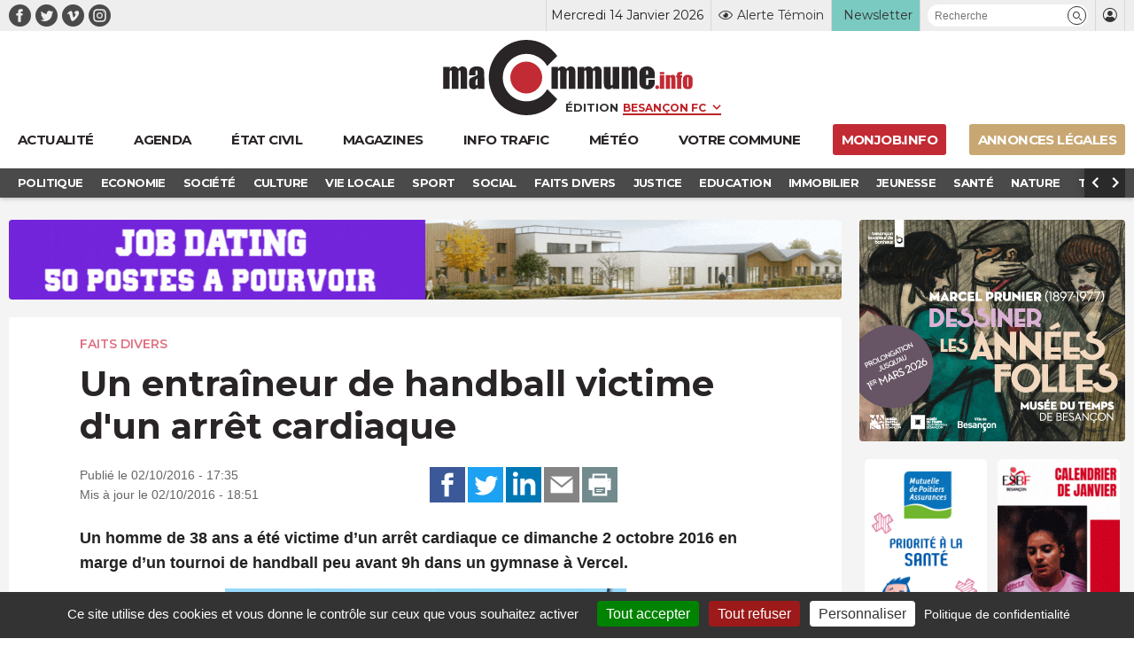

--- FILE ---
content_type: text/html; charset=UTF-8
request_url: https://www.macommune.info/wp-admin/admin-ajax.php
body_size: -175
content:
{"post_id":335039,"counted":false,"storage":[],"type":"post"}

--- FILE ---
content_type: text/css
request_url: https://www.macommune.info/wp-content/themes/macommune/assets/css/main-1750776513.min.css
body_size: 50906
content:
.deg,.mc_widget.widget_quizz{background:#bf2228;background:linear-gradient(135deg, #bf2228 0%, #bf2228 44%, #6a2b2b 100%);filter:progid:DXImageTransform.Microsoft.gradient( startColorstr="map-get($couleurs_projet,rouge)", endColorstr="#6a2b2b",GradientType=1 )}@font-face{font-family:"theme-icones";src:url("../fonts/theme-icones.eot");src:url("../fonts/theme-icones.woff2") format("woff2"),url("../fonts/theme-icones.woff") format("woff"),url("../fonts/theme-icones.ttf") format("truetype")}.icon-youtube:before,.icon-voir:before,.icon-visite:before,.icon-virgule:before,.icon-vimeo:before,.icon-twitter:before,.icon-trafic:before,.icon-theatre:before,.icon-supprimer:before,.icon-sport:before,.icon-ski:before,.icon-share-twitter:before,.icon-share-print:before,.icon-share-linkedin:before,.icon-share-facebook:before,.icon-share-email:before,.icon-recherche:before,.icon-recette:before,.icon-publi_infos:before,.icon-portrait:before,.icon-plus-loin:before,.icon-plus-loin-post:before,.icon-player:before,.icon-pizza:before,.icon-meteo:before,.icon-membre:before,.icon-main:before,.icon-magazine:before,.icon-loto:before,.icon-loisirs:before,.icon-logout:before,.icon-logo-google:before,.icon-logo-google-maps:before,.icon-logo-ginko:before,.icon-livre:before,.icon-jeux:before,.icon-instagram:before,.icon-info:before,.icon-imprimer:before,.icon-geoloc:before,.icon-formation:before,.icon-foire:before,.icon-fermer:before,.icon-facebook:before,.icon-exposition:before,.icon-etoile:before,.icon-etat_civil:before,.icon-email:before,.icon-editer:before,.icon-edit-post:before,.icon-edit-evenement:before,.icon-depeche:before,.icon-contact:before,.icon-conference:before,.icon-concert:before,.icon-commune:before,.icon-cinema:before,.icon-brocante:before,.icon-arrow-prev:before,.icon-arrow-next:before,.icon-alerte:before,.icon-al:before,.icon-agenda:before,.icon-actu:before,.icon-actu-geo:before{font-family:"theme-icones";-webkit-font-smoothing:antialiased;-moz-osx-font-smoothing:grayscale;font-style:normal;font-variant:normal;font-weight:normal;text-decoration:none;text-transform:none}.icon-actu-geo:before{content:""}.icon-actu:before{content:""}.icon-agenda:before{content:""}.icon-al:before{content:""}.icon-alerte:before{content:""}.icon-arrow-next:before{content:""}.icon-arrow-prev:before{content:""}.icon-brocante:before{content:""}.icon-cinema:before{content:""}.icon-commune:before{content:""}.icon-concert:before{content:""}.icon-conference:before{content:""}.icon-contact:before{content:""}.icon-depeche:before{content:""}.icon-edit-evenement:before{content:""}.icon-edit-post:before{content:""}.icon-editer:before{content:""}.icon-email:before{content:""}.icon-etat_civil:before{content:""}.icon-etoile:before{content:""}.icon-exposition:before{content:""}.icon-facebook:before{content:""}.icon-fermer:before{content:""}.icon-foire:before{content:""}.icon-formation:before{content:""}.icon-geoloc:before{content:""}.icon-imprimer:before{content:""}.icon-info:before{content:""}.icon-instagram:before{content:""}.icon-jeux:before{content:""}.icon-livre:before{content:""}.icon-logo-ginko:before{content:""}.icon-logo-google-maps:before{content:""}.icon-logo-google:before{content:""}.icon-logout:before{content:""}.icon-loisirs:before{content:""}.icon-loto:before{content:""}.icon-magazine:before{content:""}.icon-main:before{content:""}.icon-membre:before{content:""}.icon-meteo:before{content:""}.icon-pizza:before{content:""}.icon-player:before{content:""}.icon-plus-loin-post:before{content:""}.icon-plus-loin:before{content:""}.icon-portrait:before{content:""}.icon-publi_infos:before{content:""}.icon-recette:before{content:""}.icon-recherche:before{content:""}.icon-share-email:before{content:""}.icon-share-facebook:before{content:""}.icon-share-linkedin:before{content:""}.icon-share-print:before{content:""}.icon-share-twitter:before{content:""}.icon-ski:before{content:""}.icon-sport:before{content:""}.icon-supprimer:before{content:""}.icon-theatre:before{content:""}.icon-trafic:before{content:""}.icon-twitter:before{content:""}.icon-vimeo:before{content:""}.icon-virgule:before{content:""}.icon-visite:before{content:""}.icon-voir:before{content:""}.icon-youtube:before{content:""}.button,.box_comments .comments_form input.submit{-moz-appearance:none;-webkit-appearance:none;-webkit-box-align:center;-ms-flex-align:center;align-items:center;border:1px solid rgba(0,0,0,0);border-radius:4px;-webkit-box-shadow:none;box-shadow:none;display:-webkit-inline-box;display:-ms-inline-flexbox;display:inline-flex;font-size:1rem;height:2.5em;-webkit-box-pack:start;-ms-flex-pack:start;justify-content:flex-start;line-height:1.5;padding-bottom:calc(0.5em - 1px);padding-left:calc(0.75em - 1px);padding-right:calc(0.75em - 1px);padding-top:calc(0.5em - 1px);position:relative;vertical-align:top}.button:focus,.box_comments .comments_form input.submit:focus,.is-focused.button,.box_comments .comments_form input.is-focused.submit,.button:active,.box_comments .comments_form input.submit:active,.is-active.button,.box_comments .comments_form input.is-active.submit{outline:none}[disabled].button,.box_comments .comments_form input[disabled].submit,fieldset[disabled] .button,fieldset[disabled] .box_comments .comments_form input.submit,.box_comments .comments_form fieldset[disabled] input.submit{cursor:not-allowed}.tabs,.button,.box_comments .comments_form input.submit{-webkit-touch-callout:none;-webkit-user-select:none;-moz-user-select:none;-ms-user-select:none;user-select:none}.navbar-link:not(.is-arrowless)::after{border:3px solid rgba(0,0,0,0);border-radius:2px;border-right:0;border-top:0;content:" ";display:block;height:.625em;margin-top:-0.4375em;pointer-events:none;position:absolute;top:50%;-webkit-transform:rotate(-45deg);-ms-transform:rotate(-45deg);transform:rotate(-45deg);-webkit-transform-origin:center;-ms-transform-origin:center;transform-origin:center;width:.625em}.tabs:not(:last-child),.table-container:not(:last-child),.table:not(:last-child),.content:not(:last-child){margin-bottom:1.5rem}.button.is-loading::after,.box_comments .comments_form input.is-loading.submit::after{-webkit-animation:spinAround 500ms infinite linear;animation:spinAround 500ms infinite linear;border:2px solid #dbdbdb;border-radius:9999px;border-right-color:rgba(0,0,0,0);border-top-color:rgba(0,0,0,0);content:"";display:block;height:1em;position:relative;width:1em}.navbar-burger{-moz-appearance:none;-webkit-appearance:none;appearance:none;background:none;border:none;color:currentColor;font-family:inherit;font-size:1em;margin:0;padding:0}/*! minireset.css v0.0.6 | MIT License | github.com/jgthms/minireset.css */html,body,p,ol,ul,li,dl,dt,dd,blockquote,figure,fieldset,legend,textarea,pre,iframe,hr,h1,h2,h3,h4,h5,h6{margin:0;padding:0}h1,h2,h3,h4,h5,h6{font-size:100%;font-weight:normal}ul{list-style:none}button,input,select,textarea{margin:0}html{-webkit-box-sizing:border-box;box-sizing:border-box}*,*::before,*::after{-webkit-box-sizing:inherit;box-sizing:inherit}img,video{height:auto;max-width:100%}iframe{border:0}table{border-collapse:collapse;border-spacing:0}td,th{padding:0}td:not([align]),th:not([align]){text-align:inherit}html{background-color:#fff;font-size:16px;-moz-osx-font-smoothing:grayscale;-webkit-font-smoothing:antialiased;min-width:300px;overflow-x:hidden;overflow-y:scroll;text-rendering:optimizeLegibility;-webkit-text-size-adjust:100%;-moz-text-size-adjust:100%;-ms-text-size-adjust:100%;text-size-adjust:100%}article,aside,figure,footer,header,hgroup,section{display:block}body,button,input,optgroup,select,textarea{font-family:BlinkMacSystemFont,-apple-system,"Segoe UI","Roboto","Oxygen","Ubuntu","Cantarell","Fira Sans","Droid Sans","Helvetica Neue","Helvetica","Arial",sans-serif}code,pre{-moz-osx-font-smoothing:auto;-webkit-font-smoothing:auto;font-family:monospace}body{color:#4a4a4a;font-size:1em;font-weight:400;line-height:1.5}a{color:#485fc7;cursor:pointer;text-decoration:none}a strong{color:currentColor}a:hover{color:#363636}code{background-color:#f5f5f5;color:#da1039;font-size:.875em;font-weight:normal;padding:.25em .5em .25em}hr{background-color:#f5f5f5;border:none;display:block;height:2px;margin:1.5rem 0}img{height:auto;max-width:100%}input[type=checkbox],input[type=radio]{vertical-align:baseline}small{font-size:.875em}span{font-style:inherit;font-weight:inherit}strong{color:#363636;font-weight:700}fieldset{border:none}pre{-webkit-overflow-scrolling:touch;background-color:#f5f5f5;color:#4a4a4a;font-size:.875em;overflow-x:auto;padding:1.25rem 1.5rem;white-space:pre;word-wrap:normal}pre code{background-color:rgba(0,0,0,0);color:currentColor;font-size:1em;padding:0}table td,table th{vertical-align:top}table td:not([align]),table th:not([align]){text-align:inherit}table th{color:#363636}@keyframes spinAround{from{-webkit-transform:rotate(0deg);transform:rotate(0deg)}to{-webkit-transform:rotate(359deg);transform:rotate(359deg)}}.button,.box_comments .comments_form input.submit{background-color:#fff;border-color:#dbdbdb;border-width:1px;color:#363636;cursor:pointer;-webkit-box-pack:center;-ms-flex-pack:center;justify-content:center;padding-bottom:calc(0.5em - 1px);padding-left:1em;padding-right:1em;padding-top:calc(0.5em - 1px);text-align:center;white-space:nowrap}.button strong,.box_comments .comments_form input.submit strong{color:inherit}.button .icon,.box_comments .comments_form input.submit .icon,.button .icon.is-small,.button .icon.is-medium,.button .icon.is-large{height:1.5em;width:1.5em}.button .icon:first-child:not(:last-child),.box_comments .comments_form input.submit .icon:first-child:not(:last-child){margin-left:calc(-0.5em - 1px);margin-right:.25em}.button .icon:last-child:not(:first-child),.box_comments .comments_form input.submit .icon:last-child:not(:first-child){margin-left:.25em;margin-right:calc(-0.5em - 1px)}.button .icon:first-child:last-child,.box_comments .comments_form input.submit .icon:first-child:last-child{margin-left:calc(-0.5em - 1px);margin-right:calc(-0.5em - 1px)}.button:hover,.box_comments .comments_form input.submit:hover,.button.is-hovered,.box_comments .comments_form input.is-hovered.submit{border-color:#b5b5b5;color:#363636}.button:focus,.box_comments .comments_form input.submit:focus,.button.is-focused,.box_comments .comments_form input.is-focused.submit{border-color:#485fc7;color:#363636}.button:focus:not(:active),.box_comments .comments_form input.submit:focus:not(:active),.button.is-focused:not(:active),.box_comments .comments_form input.is-focused.submit:not(:active){-webkit-box-shadow:0 0 0 .125em rgba(72,95,199,.25);box-shadow:0 0 0 .125em rgba(72,95,199,.25)}.button:active,.box_comments .comments_form input.submit:active,.button.is-active,.box_comments .comments_form input.is-active.submit{border-color:#4a4a4a;color:#363636}.button.is-text,.box_comments .comments_form input.is-text.submit{background-color:rgba(0,0,0,0);border-color:rgba(0,0,0,0);color:#4a4a4a;text-decoration:underline}.button.is-text:hover,.box_comments .comments_form input.is-text.submit:hover,.button.is-text.is-hovered,.box_comments .comments_form input.is-text.is-hovered.submit,.button.is-text:focus,.box_comments .comments_form input.is-text.submit:focus,.button.is-text.is-focused,.box_comments .comments_form input.is-text.is-focused.submit{background-color:#f5f5f5;color:#363636}.button.is-text:active,.box_comments .comments_form input.is-text.submit:active,.button.is-text.is-active,.box_comments .comments_form input.is-text.is-active.submit{background-color:#e8e8e8;color:#363636}.button.is-text[disabled],.box_comments .comments_form input.is-text[disabled].submit,fieldset[disabled] .button.is-text,fieldset[disabled] .box_comments .comments_form input.is-text.submit,.box_comments .comments_form fieldset[disabled] input.is-text.submit{background-color:rgba(0,0,0,0);border-color:rgba(0,0,0,0);-webkit-box-shadow:none;box-shadow:none}.button.is-ghost,.box_comments .comments_form input.is-ghost.submit{background:none;border-color:rgba(0,0,0,0);color:#485fc7;text-decoration:none}.button.is-ghost:hover,.box_comments .comments_form input.is-ghost.submit:hover,.button.is-ghost.is-hovered,.box_comments .comments_form input.is-ghost.is-hovered.submit{color:#485fc7;text-decoration:underline}.button.is-white,.box_comments .comments_form input.is-white.submit{background-color:#fff;border-color:rgba(0,0,0,0);color:#0a0a0a}.button.is-white:hover,.box_comments .comments_form input.is-white.submit:hover,.button.is-white.is-hovered,.box_comments .comments_form input.is-white.is-hovered.submit{background-color:#f9f9f9;border-color:rgba(0,0,0,0);color:#0a0a0a}.button.is-white:focus,.box_comments .comments_form input.is-white.submit:focus,.button.is-white.is-focused,.box_comments .comments_form input.is-white.is-focused.submit{border-color:rgba(0,0,0,0);color:#0a0a0a}.button.is-white:focus:not(:active),.box_comments .comments_form input.is-white.submit:focus:not(:active),.button.is-white.is-focused:not(:active),.box_comments .comments_form input.is-white.is-focused.submit:not(:active){-webkit-box-shadow:0 0 0 .125em rgba(255,255,255,.25);box-shadow:0 0 0 .125em rgba(255,255,255,.25)}.button.is-white:active,.box_comments .comments_form input.is-white.submit:active,.button.is-white.is-active,.box_comments .comments_form input.is-white.is-active.submit{background-color:#f2f2f2;border-color:rgba(0,0,0,0);color:#0a0a0a}.button.is-white[disabled],.box_comments .comments_form input.is-white[disabled].submit,fieldset[disabled] .button.is-white,fieldset[disabled] .box_comments .comments_form input.is-white.submit,.box_comments .comments_form fieldset[disabled] input.is-white.submit{background-color:#fff;border-color:#fff;-webkit-box-shadow:none;box-shadow:none}.button.is-white.is-inverted,.box_comments .comments_form input.is-white.is-inverted.submit{background-color:#0a0a0a;color:#fff}.button.is-white.is-inverted:hover,.box_comments .comments_form input.is-white.is-inverted.submit:hover,.button.is-white.is-inverted.is-hovered,.box_comments .comments_form input.is-white.is-inverted.is-hovered.submit{background-color:#000}.button.is-white.is-inverted[disabled],.box_comments .comments_form input.is-white.is-inverted[disabled].submit,fieldset[disabled] .button.is-white.is-inverted,fieldset[disabled] .box_comments .comments_form input.is-white.is-inverted.submit,.box_comments .comments_form fieldset[disabled] input.is-white.is-inverted.submit{background-color:#0a0a0a;border-color:rgba(0,0,0,0);-webkit-box-shadow:none;box-shadow:none;color:#fff}.button.is-white.is-loading::after,.box_comments .comments_form input.is-white.is-loading.submit::after{border-color:rgba(0,0,0,0) rgba(0,0,0,0) #0a0a0a #0a0a0a !important}.button.is-white.is-outlined,.box_comments .comments_form input.is-white.is-outlined.submit{background-color:rgba(0,0,0,0);border-color:#fff;color:#fff}.button.is-white.is-outlined:hover,.box_comments .comments_form input.is-white.is-outlined.submit:hover,.button.is-white.is-outlined.is-hovered,.box_comments .comments_form input.is-white.is-outlined.is-hovered.submit,.button.is-white.is-outlined:focus,.box_comments .comments_form input.is-white.is-outlined.submit:focus,.button.is-white.is-outlined.is-focused,.box_comments .comments_form input.is-white.is-outlined.is-focused.submit{background-color:#fff;border-color:#fff;color:#0a0a0a}.button.is-white.is-outlined.is-loading::after,.box_comments .comments_form input.is-white.is-outlined.is-loading.submit::after{border-color:rgba(0,0,0,0) rgba(0,0,0,0) #fff #fff !important}.button.is-white.is-outlined.is-loading:hover::after,.box_comments .comments_form input.is-white.is-outlined.is-loading.submit:hover::after,.button.is-white.is-outlined.is-loading.is-hovered::after,.box_comments .comments_form input.is-white.is-outlined.is-loading.is-hovered.submit::after,.button.is-white.is-outlined.is-loading:focus::after,.box_comments .comments_form input.is-white.is-outlined.is-loading.submit:focus::after,.button.is-white.is-outlined.is-loading.is-focused::after,.box_comments .comments_form input.is-white.is-outlined.is-loading.is-focused.submit::after{border-color:rgba(0,0,0,0) rgba(0,0,0,0) #0a0a0a #0a0a0a !important}.button.is-white.is-outlined[disabled],.box_comments .comments_form input.is-white.is-outlined[disabled].submit,fieldset[disabled] .button.is-white.is-outlined,fieldset[disabled] .box_comments .comments_form input.is-white.is-outlined.submit,.box_comments .comments_form fieldset[disabled] input.is-white.is-outlined.submit{background-color:rgba(0,0,0,0);border-color:#fff;-webkit-box-shadow:none;box-shadow:none;color:#fff}.button.is-white.is-inverted.is-outlined,.box_comments .comments_form input.is-white.is-inverted.is-outlined.submit{background-color:rgba(0,0,0,0);border-color:#0a0a0a;color:#0a0a0a}.button.is-white.is-inverted.is-outlined:hover,.box_comments .comments_form input.is-white.is-inverted.is-outlined.submit:hover,.button.is-white.is-inverted.is-outlined.is-hovered,.box_comments .comments_form input.is-white.is-inverted.is-outlined.is-hovered.submit,.button.is-white.is-inverted.is-outlined:focus,.box_comments .comments_form input.is-white.is-inverted.is-outlined.submit:focus,.button.is-white.is-inverted.is-outlined.is-focused,.box_comments .comments_form input.is-white.is-inverted.is-outlined.is-focused.submit{background-color:#0a0a0a;color:#fff}.button.is-white.is-inverted.is-outlined.is-loading:hover::after,.box_comments .comments_form input.is-white.is-inverted.is-outlined.is-loading.submit:hover::after,.button.is-white.is-inverted.is-outlined.is-loading.is-hovered::after,.box_comments .comments_form input.is-white.is-inverted.is-outlined.is-loading.is-hovered.submit::after,.button.is-white.is-inverted.is-outlined.is-loading:focus::after,.box_comments .comments_form input.is-white.is-inverted.is-outlined.is-loading.submit:focus::after,.button.is-white.is-inverted.is-outlined.is-loading.is-focused::after,.box_comments .comments_form input.is-white.is-inverted.is-outlined.is-loading.is-focused.submit::after{border-color:rgba(0,0,0,0) rgba(0,0,0,0) #fff #fff !important}.button.is-white.is-inverted.is-outlined[disabled],.box_comments .comments_form input.is-white.is-inverted.is-outlined[disabled].submit,fieldset[disabled] .button.is-white.is-inverted.is-outlined,fieldset[disabled] .box_comments .comments_form input.is-white.is-inverted.is-outlined.submit,.box_comments .comments_form fieldset[disabled] input.is-white.is-inverted.is-outlined.submit{background-color:rgba(0,0,0,0);border-color:#0a0a0a;-webkit-box-shadow:none;box-shadow:none;color:#0a0a0a}.button.is-black,.box_comments .comments_form input.is-black.submit{background-color:#0a0a0a;border-color:rgba(0,0,0,0);color:#fff}.button.is-black:hover,.box_comments .comments_form input.is-black.submit:hover,.button.is-black.is-hovered,.box_comments .comments_form input.is-black.is-hovered.submit{background-color:#040404;border-color:rgba(0,0,0,0);color:#fff}.button.is-black:focus,.box_comments .comments_form input.is-black.submit:focus,.button.is-black.is-focused,.box_comments .comments_form input.is-black.is-focused.submit{border-color:rgba(0,0,0,0);color:#fff}.button.is-black:focus:not(:active),.box_comments .comments_form input.is-black.submit:focus:not(:active),.button.is-black.is-focused:not(:active),.box_comments .comments_form input.is-black.is-focused.submit:not(:active){-webkit-box-shadow:0 0 0 .125em rgba(10,10,10,.25);box-shadow:0 0 0 .125em rgba(10,10,10,.25)}.button.is-black:active,.box_comments .comments_form input.is-black.submit:active,.button.is-black.is-active,.box_comments .comments_form input.is-black.is-active.submit{background-color:#000;border-color:rgba(0,0,0,0);color:#fff}.button.is-black[disabled],.box_comments .comments_form input.is-black[disabled].submit,fieldset[disabled] .button.is-black,fieldset[disabled] .box_comments .comments_form input.is-black.submit,.box_comments .comments_form fieldset[disabled] input.is-black.submit{background-color:#0a0a0a;border-color:#0a0a0a;-webkit-box-shadow:none;box-shadow:none}.button.is-black.is-inverted,.box_comments .comments_form input.is-black.is-inverted.submit{background-color:#fff;color:#0a0a0a}.button.is-black.is-inverted:hover,.box_comments .comments_form input.is-black.is-inverted.submit:hover,.button.is-black.is-inverted.is-hovered,.box_comments .comments_form input.is-black.is-inverted.is-hovered.submit{background-color:#f2f2f2}.button.is-black.is-inverted[disabled],.box_comments .comments_form input.is-black.is-inverted[disabled].submit,fieldset[disabled] .button.is-black.is-inverted,fieldset[disabled] .box_comments .comments_form input.is-black.is-inverted.submit,.box_comments .comments_form fieldset[disabled] input.is-black.is-inverted.submit{background-color:#fff;border-color:rgba(0,0,0,0);-webkit-box-shadow:none;box-shadow:none;color:#0a0a0a}.button.is-black.is-loading::after,.box_comments .comments_form input.is-black.is-loading.submit::after{border-color:rgba(0,0,0,0) rgba(0,0,0,0) #fff #fff !important}.button.is-black.is-outlined,.box_comments .comments_form input.is-black.is-outlined.submit{background-color:rgba(0,0,0,0);border-color:#0a0a0a;color:#0a0a0a}.button.is-black.is-outlined:hover,.box_comments .comments_form input.is-black.is-outlined.submit:hover,.button.is-black.is-outlined.is-hovered,.box_comments .comments_form input.is-black.is-outlined.is-hovered.submit,.button.is-black.is-outlined:focus,.box_comments .comments_form input.is-black.is-outlined.submit:focus,.button.is-black.is-outlined.is-focused,.box_comments .comments_form input.is-black.is-outlined.is-focused.submit{background-color:#0a0a0a;border-color:#0a0a0a;color:#fff}.button.is-black.is-outlined.is-loading::after,.box_comments .comments_form input.is-black.is-outlined.is-loading.submit::after{border-color:rgba(0,0,0,0) rgba(0,0,0,0) #0a0a0a #0a0a0a !important}.button.is-black.is-outlined.is-loading:hover::after,.box_comments .comments_form input.is-black.is-outlined.is-loading.submit:hover::after,.button.is-black.is-outlined.is-loading.is-hovered::after,.box_comments .comments_form input.is-black.is-outlined.is-loading.is-hovered.submit::after,.button.is-black.is-outlined.is-loading:focus::after,.box_comments .comments_form input.is-black.is-outlined.is-loading.submit:focus::after,.button.is-black.is-outlined.is-loading.is-focused::after,.box_comments .comments_form input.is-black.is-outlined.is-loading.is-focused.submit::after{border-color:rgba(0,0,0,0) rgba(0,0,0,0) #fff #fff !important}.button.is-black.is-outlined[disabled],.box_comments .comments_form input.is-black.is-outlined[disabled].submit,fieldset[disabled] .button.is-black.is-outlined,fieldset[disabled] .box_comments .comments_form input.is-black.is-outlined.submit,.box_comments .comments_form fieldset[disabled] input.is-black.is-outlined.submit{background-color:rgba(0,0,0,0);border-color:#0a0a0a;-webkit-box-shadow:none;box-shadow:none;color:#0a0a0a}.button.is-black.is-inverted.is-outlined,.box_comments .comments_form input.is-black.is-inverted.is-outlined.submit{background-color:rgba(0,0,0,0);border-color:#fff;color:#fff}.button.is-black.is-inverted.is-outlined:hover,.box_comments .comments_form input.is-black.is-inverted.is-outlined.submit:hover,.button.is-black.is-inverted.is-outlined.is-hovered,.box_comments .comments_form input.is-black.is-inverted.is-outlined.is-hovered.submit,.button.is-black.is-inverted.is-outlined:focus,.box_comments .comments_form input.is-black.is-inverted.is-outlined.submit:focus,.button.is-black.is-inverted.is-outlined.is-focused,.box_comments .comments_form input.is-black.is-inverted.is-outlined.is-focused.submit{background-color:#fff;color:#0a0a0a}.button.is-black.is-inverted.is-outlined.is-loading:hover::after,.box_comments .comments_form input.is-black.is-inverted.is-outlined.is-loading.submit:hover::after,.button.is-black.is-inverted.is-outlined.is-loading.is-hovered::after,.box_comments .comments_form input.is-black.is-inverted.is-outlined.is-loading.is-hovered.submit::after,.button.is-black.is-inverted.is-outlined.is-loading:focus::after,.box_comments .comments_form input.is-black.is-inverted.is-outlined.is-loading.submit:focus::after,.button.is-black.is-inverted.is-outlined.is-loading.is-focused::after,.box_comments .comments_form input.is-black.is-inverted.is-outlined.is-loading.is-focused.submit::after{border-color:rgba(0,0,0,0) rgba(0,0,0,0) #0a0a0a #0a0a0a !important}.button.is-black.is-inverted.is-outlined[disabled],.box_comments .comments_form input.is-black.is-inverted.is-outlined[disabled].submit,fieldset[disabled] .button.is-black.is-inverted.is-outlined,fieldset[disabled] .box_comments .comments_form input.is-black.is-inverted.is-outlined.submit,.box_comments .comments_form fieldset[disabled] input.is-black.is-inverted.is-outlined.submit{background-color:rgba(0,0,0,0);border-color:#fff;-webkit-box-shadow:none;box-shadow:none;color:#fff}.button.is-light,.box_comments .comments_form input.is-light.submit{background-color:#f5f5f5;border-color:rgba(0,0,0,0);color:rgba(0,0,0,.7)}.button.is-light:hover,.box_comments .comments_form input.is-light.submit:hover,.button.is-light.is-hovered,.box_comments .comments_form input.is-light.is-hovered.submit{background-color:#eee;border-color:rgba(0,0,0,0);color:rgba(0,0,0,.7)}.button.is-light:focus,.box_comments .comments_form input.is-light.submit:focus,.button.is-light.is-focused,.box_comments .comments_form input.is-light.is-focused.submit{border-color:rgba(0,0,0,0);color:rgba(0,0,0,.7)}.button.is-light:focus:not(:active),.box_comments .comments_form input.is-light.submit:focus:not(:active),.button.is-light.is-focused:not(:active),.box_comments .comments_form input.is-light.is-focused.submit:not(:active){-webkit-box-shadow:0 0 0 .125em rgba(245,245,245,.25);box-shadow:0 0 0 .125em rgba(245,245,245,.25)}.button.is-light:active,.box_comments .comments_form input.is-light.submit:active,.button.is-light.is-active,.box_comments .comments_form input.is-light.is-active.submit{background-color:#e8e8e8;border-color:rgba(0,0,0,0);color:rgba(0,0,0,.7)}.button.is-light[disabled],.box_comments .comments_form input.is-light[disabled].submit,fieldset[disabled] .button.is-light,fieldset[disabled] .box_comments .comments_form input.is-light.submit,.box_comments .comments_form fieldset[disabled] input.is-light.submit{background-color:#f5f5f5;border-color:#f5f5f5;-webkit-box-shadow:none;box-shadow:none}.button.is-light.is-inverted,.box_comments .comments_form input.is-light.is-inverted.submit{background-color:rgba(0,0,0,.7);color:#f5f5f5}.button.is-light.is-inverted:hover,.box_comments .comments_form input.is-light.is-inverted.submit:hover,.button.is-light.is-inverted.is-hovered,.box_comments .comments_form input.is-light.is-inverted.is-hovered.submit{background-color:rgba(0,0,0,.7)}.button.is-light.is-inverted[disabled],.box_comments .comments_form input.is-light.is-inverted[disabled].submit,fieldset[disabled] .button.is-light.is-inverted,fieldset[disabled] .box_comments .comments_form input.is-light.is-inverted.submit,.box_comments .comments_form fieldset[disabled] input.is-light.is-inverted.submit{background-color:rgba(0,0,0,.7);border-color:rgba(0,0,0,0);-webkit-box-shadow:none;box-shadow:none;color:#f5f5f5}.button.is-light.is-loading::after,.box_comments .comments_form input.is-light.is-loading.submit::after{border-color:rgba(0,0,0,0) rgba(0,0,0,0) rgba(0,0,0,.7) rgba(0,0,0,.7) !important}.button.is-light.is-outlined,.box_comments .comments_form input.is-light.is-outlined.submit{background-color:rgba(0,0,0,0);border-color:#f5f5f5;color:#f5f5f5}.button.is-light.is-outlined:hover,.box_comments .comments_form input.is-light.is-outlined.submit:hover,.button.is-light.is-outlined.is-hovered,.box_comments .comments_form input.is-light.is-outlined.is-hovered.submit,.button.is-light.is-outlined:focus,.box_comments .comments_form input.is-light.is-outlined.submit:focus,.button.is-light.is-outlined.is-focused,.box_comments .comments_form input.is-light.is-outlined.is-focused.submit{background-color:#f5f5f5;border-color:#f5f5f5;color:rgba(0,0,0,.7)}.button.is-light.is-outlined.is-loading::after,.box_comments .comments_form input.is-light.is-outlined.is-loading.submit::after{border-color:rgba(0,0,0,0) rgba(0,0,0,0) #f5f5f5 #f5f5f5 !important}.button.is-light.is-outlined.is-loading:hover::after,.box_comments .comments_form input.is-light.is-outlined.is-loading.submit:hover::after,.button.is-light.is-outlined.is-loading.is-hovered::after,.box_comments .comments_form input.is-light.is-outlined.is-loading.is-hovered.submit::after,.button.is-light.is-outlined.is-loading:focus::after,.box_comments .comments_form input.is-light.is-outlined.is-loading.submit:focus::after,.button.is-light.is-outlined.is-loading.is-focused::after,.box_comments .comments_form input.is-light.is-outlined.is-loading.is-focused.submit::after{border-color:rgba(0,0,0,0) rgba(0,0,0,0) rgba(0,0,0,.7) rgba(0,0,0,.7) !important}.button.is-light.is-outlined[disabled],.box_comments .comments_form input.is-light.is-outlined[disabled].submit,fieldset[disabled] .button.is-light.is-outlined,fieldset[disabled] .box_comments .comments_form input.is-light.is-outlined.submit,.box_comments .comments_form fieldset[disabled] input.is-light.is-outlined.submit{background-color:rgba(0,0,0,0);border-color:#f5f5f5;-webkit-box-shadow:none;box-shadow:none;color:#f5f5f5}.button.is-light.is-inverted.is-outlined,.box_comments .comments_form input.is-light.is-inverted.is-outlined.submit{background-color:rgba(0,0,0,0);border-color:rgba(0,0,0,.7);color:rgba(0,0,0,.7)}.button.is-light.is-inverted.is-outlined:hover,.box_comments .comments_form input.is-light.is-inverted.is-outlined.submit:hover,.button.is-light.is-inverted.is-outlined.is-hovered,.box_comments .comments_form input.is-light.is-inverted.is-outlined.is-hovered.submit,.button.is-light.is-inverted.is-outlined:focus,.box_comments .comments_form input.is-light.is-inverted.is-outlined.submit:focus,.button.is-light.is-inverted.is-outlined.is-focused,.box_comments .comments_form input.is-light.is-inverted.is-outlined.is-focused.submit{background-color:rgba(0,0,0,.7);color:#f5f5f5}.button.is-light.is-inverted.is-outlined.is-loading:hover::after,.box_comments .comments_form input.is-light.is-inverted.is-outlined.is-loading.submit:hover::after,.button.is-light.is-inverted.is-outlined.is-loading.is-hovered::after,.box_comments .comments_form input.is-light.is-inverted.is-outlined.is-loading.is-hovered.submit::after,.button.is-light.is-inverted.is-outlined.is-loading:focus::after,.box_comments .comments_form input.is-light.is-inverted.is-outlined.is-loading.submit:focus::after,.button.is-light.is-inverted.is-outlined.is-loading.is-focused::after,.box_comments .comments_form input.is-light.is-inverted.is-outlined.is-loading.is-focused.submit::after{border-color:rgba(0,0,0,0) rgba(0,0,0,0) #f5f5f5 #f5f5f5 !important}.button.is-light.is-inverted.is-outlined[disabled],.box_comments .comments_form input.is-light.is-inverted.is-outlined[disabled].submit,fieldset[disabled] .button.is-light.is-inverted.is-outlined,fieldset[disabled] .box_comments .comments_form input.is-light.is-inverted.is-outlined.submit,.box_comments .comments_form fieldset[disabled] input.is-light.is-inverted.is-outlined.submit{background-color:rgba(0,0,0,0);border-color:rgba(0,0,0,.7);-webkit-box-shadow:none;box-shadow:none;color:rgba(0,0,0,.7)}.button.is-dark,.box_comments .comments_form input.is-dark.submit{background-color:#363636;border-color:rgba(0,0,0,0);color:#fff}.button.is-dark:hover,.box_comments .comments_form input.is-dark.submit:hover,.button.is-dark.is-hovered,.box_comments .comments_form input.is-dark.is-hovered.submit{background-color:#2f2f2f;border-color:rgba(0,0,0,0);color:#fff}.button.is-dark:focus,.box_comments .comments_form input.is-dark.submit:focus,.button.is-dark.is-focused,.box_comments .comments_form input.is-dark.is-focused.submit{border-color:rgba(0,0,0,0);color:#fff}.button.is-dark:focus:not(:active),.box_comments .comments_form input.is-dark.submit:focus:not(:active),.button.is-dark.is-focused:not(:active),.box_comments .comments_form input.is-dark.is-focused.submit:not(:active){-webkit-box-shadow:0 0 0 .125em rgba(54,54,54,.25);box-shadow:0 0 0 .125em rgba(54,54,54,.25)}.button.is-dark:active,.box_comments .comments_form input.is-dark.submit:active,.button.is-dark.is-active,.box_comments .comments_form input.is-dark.is-active.submit{background-color:#292929;border-color:rgba(0,0,0,0);color:#fff}.button.is-dark[disabled],.box_comments .comments_form input.is-dark[disabled].submit,fieldset[disabled] .button.is-dark,fieldset[disabled] .box_comments .comments_form input.is-dark.submit,.box_comments .comments_form fieldset[disabled] input.is-dark.submit{background-color:#363636;border-color:#363636;-webkit-box-shadow:none;box-shadow:none}.button.is-dark.is-inverted,.box_comments .comments_form input.is-dark.is-inverted.submit{background-color:#fff;color:#363636}.button.is-dark.is-inverted:hover,.box_comments .comments_form input.is-dark.is-inverted.submit:hover,.button.is-dark.is-inverted.is-hovered,.box_comments .comments_form input.is-dark.is-inverted.is-hovered.submit{background-color:#f2f2f2}.button.is-dark.is-inverted[disabled],.box_comments .comments_form input.is-dark.is-inverted[disabled].submit,fieldset[disabled] .button.is-dark.is-inverted,fieldset[disabled] .box_comments .comments_form input.is-dark.is-inverted.submit,.box_comments .comments_form fieldset[disabled] input.is-dark.is-inverted.submit{background-color:#fff;border-color:rgba(0,0,0,0);-webkit-box-shadow:none;box-shadow:none;color:#363636}.button.is-dark.is-loading::after,.box_comments .comments_form input.is-dark.is-loading.submit::after{border-color:rgba(0,0,0,0) rgba(0,0,0,0) #fff #fff !important}.button.is-dark.is-outlined,.box_comments .comments_form input.is-dark.is-outlined.submit{background-color:rgba(0,0,0,0);border-color:#363636;color:#363636}.button.is-dark.is-outlined:hover,.box_comments .comments_form input.is-dark.is-outlined.submit:hover,.button.is-dark.is-outlined.is-hovered,.box_comments .comments_form input.is-dark.is-outlined.is-hovered.submit,.button.is-dark.is-outlined:focus,.box_comments .comments_form input.is-dark.is-outlined.submit:focus,.button.is-dark.is-outlined.is-focused,.box_comments .comments_form input.is-dark.is-outlined.is-focused.submit{background-color:#363636;border-color:#363636;color:#fff}.button.is-dark.is-outlined.is-loading::after,.box_comments .comments_form input.is-dark.is-outlined.is-loading.submit::after{border-color:rgba(0,0,0,0) rgba(0,0,0,0) #363636 #363636 !important}.button.is-dark.is-outlined.is-loading:hover::after,.box_comments .comments_form input.is-dark.is-outlined.is-loading.submit:hover::after,.button.is-dark.is-outlined.is-loading.is-hovered::after,.box_comments .comments_form input.is-dark.is-outlined.is-loading.is-hovered.submit::after,.button.is-dark.is-outlined.is-loading:focus::after,.box_comments .comments_form input.is-dark.is-outlined.is-loading.submit:focus::after,.button.is-dark.is-outlined.is-loading.is-focused::after,.box_comments .comments_form input.is-dark.is-outlined.is-loading.is-focused.submit::after{border-color:rgba(0,0,0,0) rgba(0,0,0,0) #fff #fff !important}.button.is-dark.is-outlined[disabled],.box_comments .comments_form input.is-dark.is-outlined[disabled].submit,fieldset[disabled] .button.is-dark.is-outlined,fieldset[disabled] .box_comments .comments_form input.is-dark.is-outlined.submit,.box_comments .comments_form fieldset[disabled] input.is-dark.is-outlined.submit{background-color:rgba(0,0,0,0);border-color:#363636;-webkit-box-shadow:none;box-shadow:none;color:#363636}.button.is-dark.is-inverted.is-outlined,.box_comments .comments_form input.is-dark.is-inverted.is-outlined.submit{background-color:rgba(0,0,0,0);border-color:#fff;color:#fff}.button.is-dark.is-inverted.is-outlined:hover,.box_comments .comments_form input.is-dark.is-inverted.is-outlined.submit:hover,.button.is-dark.is-inverted.is-outlined.is-hovered,.box_comments .comments_form input.is-dark.is-inverted.is-outlined.is-hovered.submit,.button.is-dark.is-inverted.is-outlined:focus,.box_comments .comments_form input.is-dark.is-inverted.is-outlined.submit:focus,.button.is-dark.is-inverted.is-outlined.is-focused,.box_comments .comments_form input.is-dark.is-inverted.is-outlined.is-focused.submit{background-color:#fff;color:#363636}.button.is-dark.is-inverted.is-outlined.is-loading:hover::after,.box_comments .comments_form input.is-dark.is-inverted.is-outlined.is-loading.submit:hover::after,.button.is-dark.is-inverted.is-outlined.is-loading.is-hovered::after,.box_comments .comments_form input.is-dark.is-inverted.is-outlined.is-loading.is-hovered.submit::after,.button.is-dark.is-inverted.is-outlined.is-loading:focus::after,.box_comments .comments_form input.is-dark.is-inverted.is-outlined.is-loading.submit:focus::after,.button.is-dark.is-inverted.is-outlined.is-loading.is-focused::after,.box_comments .comments_form input.is-dark.is-inverted.is-outlined.is-loading.is-focused.submit::after{border-color:rgba(0,0,0,0) rgba(0,0,0,0) #363636 #363636 !important}.button.is-dark.is-inverted.is-outlined[disabled],.box_comments .comments_form input.is-dark.is-inverted.is-outlined[disabled].submit,fieldset[disabled] .button.is-dark.is-inverted.is-outlined,fieldset[disabled] .box_comments .comments_form input.is-dark.is-inverted.is-outlined.submit,.box_comments .comments_form fieldset[disabled] input.is-dark.is-inverted.is-outlined.submit{background-color:rgba(0,0,0,0);border-color:#fff;-webkit-box-shadow:none;box-shadow:none;color:#fff}.button.is-primary,.box_comments .comments_form input.is-primary.submit{background-color:#00d1b2;border-color:rgba(0,0,0,0);color:#fff}.button.is-primary:hover,.box_comments .comments_form input.is-primary.submit:hover,.button.is-primary.is-hovered,.box_comments .comments_form input.is-primary.is-hovered.submit{background-color:#00c4a7;border-color:rgba(0,0,0,0);color:#fff}.button.is-primary:focus,.box_comments .comments_form input.is-primary.submit:focus,.button.is-primary.is-focused,.box_comments .comments_form input.is-primary.is-focused.submit{border-color:rgba(0,0,0,0);color:#fff}.button.is-primary:focus:not(:active),.box_comments .comments_form input.is-primary.submit:focus:not(:active),.button.is-primary.is-focused:not(:active),.box_comments .comments_form input.is-primary.is-focused.submit:not(:active){-webkit-box-shadow:0 0 0 .125em rgba(0,209,178,.25);box-shadow:0 0 0 .125em rgba(0,209,178,.25)}.button.is-primary:active,.box_comments .comments_form input.is-primary.submit:active,.button.is-primary.is-active,.box_comments .comments_form input.is-primary.is-active.submit{background-color:#00b89c;border-color:rgba(0,0,0,0);color:#fff}.button.is-primary[disabled],.box_comments .comments_form input.is-primary[disabled].submit,fieldset[disabled] .button.is-primary,fieldset[disabled] .box_comments .comments_form input.is-primary.submit,.box_comments .comments_form fieldset[disabled] input.is-primary.submit{background-color:#00d1b2;border-color:#00d1b2;-webkit-box-shadow:none;box-shadow:none}.button.is-primary.is-inverted,.box_comments .comments_form input.is-primary.is-inverted.submit{background-color:#fff;color:#00d1b2}.button.is-primary.is-inverted:hover,.box_comments .comments_form input.is-primary.is-inverted.submit:hover,.button.is-primary.is-inverted.is-hovered,.box_comments .comments_form input.is-primary.is-inverted.is-hovered.submit{background-color:#f2f2f2}.button.is-primary.is-inverted[disabled],.box_comments .comments_form input.is-primary.is-inverted[disabled].submit,fieldset[disabled] .button.is-primary.is-inverted,fieldset[disabled] .box_comments .comments_form input.is-primary.is-inverted.submit,.box_comments .comments_form fieldset[disabled] input.is-primary.is-inverted.submit{background-color:#fff;border-color:rgba(0,0,0,0);-webkit-box-shadow:none;box-shadow:none;color:#00d1b2}.button.is-primary.is-loading::after,.box_comments .comments_form input.is-primary.is-loading.submit::after{border-color:rgba(0,0,0,0) rgba(0,0,0,0) #fff #fff !important}.button.is-primary.is-outlined,.box_comments .comments_form input.is-primary.is-outlined.submit{background-color:rgba(0,0,0,0);border-color:#00d1b2;color:#00d1b2}.button.is-primary.is-outlined:hover,.box_comments .comments_form input.is-primary.is-outlined.submit:hover,.button.is-primary.is-outlined.is-hovered,.box_comments .comments_form input.is-primary.is-outlined.is-hovered.submit,.button.is-primary.is-outlined:focus,.box_comments .comments_form input.is-primary.is-outlined.submit:focus,.button.is-primary.is-outlined.is-focused,.box_comments .comments_form input.is-primary.is-outlined.is-focused.submit{background-color:#00d1b2;border-color:#00d1b2;color:#fff}.button.is-primary.is-outlined.is-loading::after,.box_comments .comments_form input.is-primary.is-outlined.is-loading.submit::after{border-color:rgba(0,0,0,0) rgba(0,0,0,0) #00d1b2 #00d1b2 !important}.button.is-primary.is-outlined.is-loading:hover::after,.box_comments .comments_form input.is-primary.is-outlined.is-loading.submit:hover::after,.button.is-primary.is-outlined.is-loading.is-hovered::after,.box_comments .comments_form input.is-primary.is-outlined.is-loading.is-hovered.submit::after,.button.is-primary.is-outlined.is-loading:focus::after,.box_comments .comments_form input.is-primary.is-outlined.is-loading.submit:focus::after,.button.is-primary.is-outlined.is-loading.is-focused::after,.box_comments .comments_form input.is-primary.is-outlined.is-loading.is-focused.submit::after{border-color:rgba(0,0,0,0) rgba(0,0,0,0) #fff #fff !important}.button.is-primary.is-outlined[disabled],.box_comments .comments_form input.is-primary.is-outlined[disabled].submit,fieldset[disabled] .button.is-primary.is-outlined,fieldset[disabled] .box_comments .comments_form input.is-primary.is-outlined.submit,.box_comments .comments_form fieldset[disabled] input.is-primary.is-outlined.submit{background-color:rgba(0,0,0,0);border-color:#00d1b2;-webkit-box-shadow:none;box-shadow:none;color:#00d1b2}.button.is-primary.is-inverted.is-outlined,.box_comments .comments_form input.is-primary.is-inverted.is-outlined.submit{background-color:rgba(0,0,0,0);border-color:#fff;color:#fff}.button.is-primary.is-inverted.is-outlined:hover,.box_comments .comments_form input.is-primary.is-inverted.is-outlined.submit:hover,.button.is-primary.is-inverted.is-outlined.is-hovered,.box_comments .comments_form input.is-primary.is-inverted.is-outlined.is-hovered.submit,.button.is-primary.is-inverted.is-outlined:focus,.box_comments .comments_form input.is-primary.is-inverted.is-outlined.submit:focus,.button.is-primary.is-inverted.is-outlined.is-focused,.box_comments .comments_form input.is-primary.is-inverted.is-outlined.is-focused.submit{background-color:#fff;color:#00d1b2}.button.is-primary.is-inverted.is-outlined.is-loading:hover::after,.box_comments .comments_form input.is-primary.is-inverted.is-outlined.is-loading.submit:hover::after,.button.is-primary.is-inverted.is-outlined.is-loading.is-hovered::after,.box_comments .comments_form input.is-primary.is-inverted.is-outlined.is-loading.is-hovered.submit::after,.button.is-primary.is-inverted.is-outlined.is-loading:focus::after,.box_comments .comments_form input.is-primary.is-inverted.is-outlined.is-loading.submit:focus::after,.button.is-primary.is-inverted.is-outlined.is-loading.is-focused::after,.box_comments .comments_form input.is-primary.is-inverted.is-outlined.is-loading.is-focused.submit::after{border-color:rgba(0,0,0,0) rgba(0,0,0,0) #00d1b2 #00d1b2 !important}.button.is-primary.is-inverted.is-outlined[disabled],.box_comments .comments_form input.is-primary.is-inverted.is-outlined[disabled].submit,fieldset[disabled] .button.is-primary.is-inverted.is-outlined,fieldset[disabled] .box_comments .comments_form input.is-primary.is-inverted.is-outlined.submit,.box_comments .comments_form fieldset[disabled] input.is-primary.is-inverted.is-outlined.submit{background-color:rgba(0,0,0,0);border-color:#fff;-webkit-box-shadow:none;box-shadow:none;color:#fff}.button.is-primary.is-light,.box_comments .comments_form input.is-primary.is-light.submit{background-color:#ebfffc;color:#00947e}.button.is-primary.is-light:hover,.box_comments .comments_form input.is-primary.is-light.submit:hover,.button.is-primary.is-light.is-hovered,.box_comments .comments_form input.is-primary.is-light.is-hovered.submit{background-color:#defffa;border-color:rgba(0,0,0,0);color:#00947e}.button.is-primary.is-light:active,.box_comments .comments_form input.is-primary.is-light.submit:active,.button.is-primary.is-light.is-active,.box_comments .comments_form input.is-primary.is-light.is-active.submit{background-color:#d1fff8;border-color:rgba(0,0,0,0);color:#00947e}.button.is-link,.box_comments .comments_form input.is-link.submit{background-color:#485fc7;border-color:rgba(0,0,0,0);color:#fff}.button.is-link:hover,.box_comments .comments_form input.is-link.submit:hover,.button.is-link.is-hovered,.box_comments .comments_form input.is-link.is-hovered.submit{background-color:#3e56c4;border-color:rgba(0,0,0,0);color:#fff}.button.is-link:focus,.box_comments .comments_form input.is-link.submit:focus,.button.is-link.is-focused,.box_comments .comments_form input.is-link.is-focused.submit{border-color:rgba(0,0,0,0);color:#fff}.button.is-link:focus:not(:active),.box_comments .comments_form input.is-link.submit:focus:not(:active),.button.is-link.is-focused:not(:active),.box_comments .comments_form input.is-link.is-focused.submit:not(:active){-webkit-box-shadow:0 0 0 .125em rgba(72,95,199,.25);box-shadow:0 0 0 .125em rgba(72,95,199,.25)}.button.is-link:active,.box_comments .comments_form input.is-link.submit:active,.button.is-link.is-active,.box_comments .comments_form input.is-link.is-active.submit{background-color:#3a51bb;border-color:rgba(0,0,0,0);color:#fff}.button.is-link[disabled],.box_comments .comments_form input.is-link[disabled].submit,fieldset[disabled] .button.is-link,fieldset[disabled] .box_comments .comments_form input.is-link.submit,.box_comments .comments_form fieldset[disabled] input.is-link.submit{background-color:#485fc7;border-color:#485fc7;-webkit-box-shadow:none;box-shadow:none}.button.is-link.is-inverted,.box_comments .comments_form input.is-link.is-inverted.submit{background-color:#fff;color:#485fc7}.button.is-link.is-inverted:hover,.box_comments .comments_form input.is-link.is-inverted.submit:hover,.button.is-link.is-inverted.is-hovered,.box_comments .comments_form input.is-link.is-inverted.is-hovered.submit{background-color:#f2f2f2}.button.is-link.is-inverted[disabled],.box_comments .comments_form input.is-link.is-inverted[disabled].submit,fieldset[disabled] .button.is-link.is-inverted,fieldset[disabled] .box_comments .comments_form input.is-link.is-inverted.submit,.box_comments .comments_form fieldset[disabled] input.is-link.is-inverted.submit{background-color:#fff;border-color:rgba(0,0,0,0);-webkit-box-shadow:none;box-shadow:none;color:#485fc7}.button.is-link.is-loading::after,.box_comments .comments_form input.is-link.is-loading.submit::after{border-color:rgba(0,0,0,0) rgba(0,0,0,0) #fff #fff !important}.button.is-link.is-outlined,.box_comments .comments_form input.is-link.is-outlined.submit{background-color:rgba(0,0,0,0);border-color:#485fc7;color:#485fc7}.button.is-link.is-outlined:hover,.box_comments .comments_form input.is-link.is-outlined.submit:hover,.button.is-link.is-outlined.is-hovered,.box_comments .comments_form input.is-link.is-outlined.is-hovered.submit,.button.is-link.is-outlined:focus,.box_comments .comments_form input.is-link.is-outlined.submit:focus,.button.is-link.is-outlined.is-focused,.box_comments .comments_form input.is-link.is-outlined.is-focused.submit{background-color:#485fc7;border-color:#485fc7;color:#fff}.button.is-link.is-outlined.is-loading::after,.box_comments .comments_form input.is-link.is-outlined.is-loading.submit::after{border-color:rgba(0,0,0,0) rgba(0,0,0,0) #485fc7 #485fc7 !important}.button.is-link.is-outlined.is-loading:hover::after,.box_comments .comments_form input.is-link.is-outlined.is-loading.submit:hover::after,.button.is-link.is-outlined.is-loading.is-hovered::after,.box_comments .comments_form input.is-link.is-outlined.is-loading.is-hovered.submit::after,.button.is-link.is-outlined.is-loading:focus::after,.box_comments .comments_form input.is-link.is-outlined.is-loading.submit:focus::after,.button.is-link.is-outlined.is-loading.is-focused::after,.box_comments .comments_form input.is-link.is-outlined.is-loading.is-focused.submit::after{border-color:rgba(0,0,0,0) rgba(0,0,0,0) #fff #fff !important}.button.is-link.is-outlined[disabled],.box_comments .comments_form input.is-link.is-outlined[disabled].submit,fieldset[disabled] .button.is-link.is-outlined,fieldset[disabled] .box_comments .comments_form input.is-link.is-outlined.submit,.box_comments .comments_form fieldset[disabled] input.is-link.is-outlined.submit{background-color:rgba(0,0,0,0);border-color:#485fc7;-webkit-box-shadow:none;box-shadow:none;color:#485fc7}.button.is-link.is-inverted.is-outlined,.box_comments .comments_form input.is-link.is-inverted.is-outlined.submit{background-color:rgba(0,0,0,0);border-color:#fff;color:#fff}.button.is-link.is-inverted.is-outlined:hover,.box_comments .comments_form input.is-link.is-inverted.is-outlined.submit:hover,.button.is-link.is-inverted.is-outlined.is-hovered,.box_comments .comments_form input.is-link.is-inverted.is-outlined.is-hovered.submit,.button.is-link.is-inverted.is-outlined:focus,.box_comments .comments_form input.is-link.is-inverted.is-outlined.submit:focus,.button.is-link.is-inverted.is-outlined.is-focused,.box_comments .comments_form input.is-link.is-inverted.is-outlined.is-focused.submit{background-color:#fff;color:#485fc7}.button.is-link.is-inverted.is-outlined.is-loading:hover::after,.box_comments .comments_form input.is-link.is-inverted.is-outlined.is-loading.submit:hover::after,.button.is-link.is-inverted.is-outlined.is-loading.is-hovered::after,.box_comments .comments_form input.is-link.is-inverted.is-outlined.is-loading.is-hovered.submit::after,.button.is-link.is-inverted.is-outlined.is-loading:focus::after,.box_comments .comments_form input.is-link.is-inverted.is-outlined.is-loading.submit:focus::after,.button.is-link.is-inverted.is-outlined.is-loading.is-focused::after,.box_comments .comments_form input.is-link.is-inverted.is-outlined.is-loading.is-focused.submit::after{border-color:rgba(0,0,0,0) rgba(0,0,0,0) #485fc7 #485fc7 !important}.button.is-link.is-inverted.is-outlined[disabled],.box_comments .comments_form input.is-link.is-inverted.is-outlined[disabled].submit,fieldset[disabled] .button.is-link.is-inverted.is-outlined,fieldset[disabled] .box_comments .comments_form input.is-link.is-inverted.is-outlined.submit,.box_comments .comments_form fieldset[disabled] input.is-link.is-inverted.is-outlined.submit{background-color:rgba(0,0,0,0);border-color:#fff;-webkit-box-shadow:none;box-shadow:none;color:#fff}.button.is-link.is-light,.box_comments .comments_form input.is-link.is-light.submit{background-color:#eff1fa;color:#3850b7}.button.is-link.is-light:hover,.box_comments .comments_form input.is-link.is-light.submit:hover,.button.is-link.is-light.is-hovered,.box_comments .comments_form input.is-link.is-light.is-hovered.submit{background-color:#e6e9f7;border-color:rgba(0,0,0,0);color:#3850b7}.button.is-link.is-light:active,.box_comments .comments_form input.is-link.is-light.submit:active,.button.is-link.is-light.is-active,.box_comments .comments_form input.is-link.is-light.is-active.submit{background-color:#dce0f4;border-color:rgba(0,0,0,0);color:#3850b7}.button.is-info,.box_comments .comments_form input.is-info.submit{background-color:#3e8ed0;border-color:rgba(0,0,0,0);color:#fff}.button.is-info:hover,.box_comments .comments_form input.is-info.submit:hover,.button.is-info.is-hovered,.box_comments .comments_form input.is-info.is-hovered.submit{background-color:#3488ce;border-color:rgba(0,0,0,0);color:#fff}.button.is-info:focus,.box_comments .comments_form input.is-info.submit:focus,.button.is-info.is-focused,.box_comments .comments_form input.is-info.is-focused.submit{border-color:rgba(0,0,0,0);color:#fff}.button.is-info:focus:not(:active),.box_comments .comments_form input.is-info.submit:focus:not(:active),.button.is-info.is-focused:not(:active),.box_comments .comments_form input.is-info.is-focused.submit:not(:active){-webkit-box-shadow:0 0 0 .125em rgba(62,142,208,.25);box-shadow:0 0 0 .125em rgba(62,142,208,.25)}.button.is-info:active,.box_comments .comments_form input.is-info.submit:active,.button.is-info.is-active,.box_comments .comments_form input.is-info.is-active.submit{background-color:#3082c5;border-color:rgba(0,0,0,0);color:#fff}.button.is-info[disabled],.box_comments .comments_form input.is-info[disabled].submit,fieldset[disabled] .button.is-info,fieldset[disabled] .box_comments .comments_form input.is-info.submit,.box_comments .comments_form fieldset[disabled] input.is-info.submit{background-color:#3e8ed0;border-color:#3e8ed0;-webkit-box-shadow:none;box-shadow:none}.button.is-info.is-inverted,.box_comments .comments_form input.is-info.is-inverted.submit{background-color:#fff;color:#3e8ed0}.button.is-info.is-inverted:hover,.box_comments .comments_form input.is-info.is-inverted.submit:hover,.button.is-info.is-inverted.is-hovered,.box_comments .comments_form input.is-info.is-inverted.is-hovered.submit{background-color:#f2f2f2}.button.is-info.is-inverted[disabled],.box_comments .comments_form input.is-info.is-inverted[disabled].submit,fieldset[disabled] .button.is-info.is-inverted,fieldset[disabled] .box_comments .comments_form input.is-info.is-inverted.submit,.box_comments .comments_form fieldset[disabled] input.is-info.is-inverted.submit{background-color:#fff;border-color:rgba(0,0,0,0);-webkit-box-shadow:none;box-shadow:none;color:#3e8ed0}.button.is-info.is-loading::after,.box_comments .comments_form input.is-info.is-loading.submit::after{border-color:rgba(0,0,0,0) rgba(0,0,0,0) #fff #fff !important}.button.is-info.is-outlined,.box_comments .comments_form input.is-info.is-outlined.submit{background-color:rgba(0,0,0,0);border-color:#3e8ed0;color:#3e8ed0}.button.is-info.is-outlined:hover,.box_comments .comments_form input.is-info.is-outlined.submit:hover,.button.is-info.is-outlined.is-hovered,.box_comments .comments_form input.is-info.is-outlined.is-hovered.submit,.button.is-info.is-outlined:focus,.box_comments .comments_form input.is-info.is-outlined.submit:focus,.button.is-info.is-outlined.is-focused,.box_comments .comments_form input.is-info.is-outlined.is-focused.submit{background-color:#3e8ed0;border-color:#3e8ed0;color:#fff}.button.is-info.is-outlined.is-loading::after,.box_comments .comments_form input.is-info.is-outlined.is-loading.submit::after{border-color:rgba(0,0,0,0) rgba(0,0,0,0) #3e8ed0 #3e8ed0 !important}.button.is-info.is-outlined.is-loading:hover::after,.box_comments .comments_form input.is-info.is-outlined.is-loading.submit:hover::after,.button.is-info.is-outlined.is-loading.is-hovered::after,.box_comments .comments_form input.is-info.is-outlined.is-loading.is-hovered.submit::after,.button.is-info.is-outlined.is-loading:focus::after,.box_comments .comments_form input.is-info.is-outlined.is-loading.submit:focus::after,.button.is-info.is-outlined.is-loading.is-focused::after,.box_comments .comments_form input.is-info.is-outlined.is-loading.is-focused.submit::after{border-color:rgba(0,0,0,0) rgba(0,0,0,0) #fff #fff !important}.button.is-info.is-outlined[disabled],.box_comments .comments_form input.is-info.is-outlined[disabled].submit,fieldset[disabled] .button.is-info.is-outlined,fieldset[disabled] .box_comments .comments_form input.is-info.is-outlined.submit,.box_comments .comments_form fieldset[disabled] input.is-info.is-outlined.submit{background-color:rgba(0,0,0,0);border-color:#3e8ed0;-webkit-box-shadow:none;box-shadow:none;color:#3e8ed0}.button.is-info.is-inverted.is-outlined,.box_comments .comments_form input.is-info.is-inverted.is-outlined.submit{background-color:rgba(0,0,0,0);border-color:#fff;color:#fff}.button.is-info.is-inverted.is-outlined:hover,.box_comments .comments_form input.is-info.is-inverted.is-outlined.submit:hover,.button.is-info.is-inverted.is-outlined.is-hovered,.box_comments .comments_form input.is-info.is-inverted.is-outlined.is-hovered.submit,.button.is-info.is-inverted.is-outlined:focus,.box_comments .comments_form input.is-info.is-inverted.is-outlined.submit:focus,.button.is-info.is-inverted.is-outlined.is-focused,.box_comments .comments_form input.is-info.is-inverted.is-outlined.is-focused.submit{background-color:#fff;color:#3e8ed0}.button.is-info.is-inverted.is-outlined.is-loading:hover::after,.box_comments .comments_form input.is-info.is-inverted.is-outlined.is-loading.submit:hover::after,.button.is-info.is-inverted.is-outlined.is-loading.is-hovered::after,.box_comments .comments_form input.is-info.is-inverted.is-outlined.is-loading.is-hovered.submit::after,.button.is-info.is-inverted.is-outlined.is-loading:focus::after,.box_comments .comments_form input.is-info.is-inverted.is-outlined.is-loading.submit:focus::after,.button.is-info.is-inverted.is-outlined.is-loading.is-focused::after,.box_comments .comments_form input.is-info.is-inverted.is-outlined.is-loading.is-focused.submit::after{border-color:rgba(0,0,0,0) rgba(0,0,0,0) #3e8ed0 #3e8ed0 !important}.button.is-info.is-inverted.is-outlined[disabled],.box_comments .comments_form input.is-info.is-inverted.is-outlined[disabled].submit,fieldset[disabled] .button.is-info.is-inverted.is-outlined,fieldset[disabled] .box_comments .comments_form input.is-info.is-inverted.is-outlined.submit,.box_comments .comments_form fieldset[disabled] input.is-info.is-inverted.is-outlined.submit{background-color:rgba(0,0,0,0);border-color:#fff;-webkit-box-shadow:none;box-shadow:none;color:#fff}.button.is-info.is-light,.box_comments .comments_form input.is-info.is-light.submit{background-color:#eff5fb;color:#296fa8}.button.is-info.is-light:hover,.box_comments .comments_form input.is-info.is-light.submit:hover,.button.is-info.is-light.is-hovered,.box_comments .comments_form input.is-info.is-light.is-hovered.submit{background-color:#e4eff9;border-color:rgba(0,0,0,0);color:#296fa8}.button.is-info.is-light:active,.box_comments .comments_form input.is-info.is-light.submit:active,.button.is-info.is-light.is-active,.box_comments .comments_form input.is-info.is-light.is-active.submit{background-color:#dae9f6;border-color:rgba(0,0,0,0);color:#296fa8}.button.is-success,.box_comments .comments_form input.is-success.submit{background-color:#48c78e;border-color:rgba(0,0,0,0);color:#fff}.button.is-success:hover,.box_comments .comments_form input.is-success.submit:hover,.button.is-success.is-hovered,.box_comments .comments_form input.is-success.is-hovered.submit{background-color:#3ec487;border-color:rgba(0,0,0,0);color:#fff}.button.is-success:focus,.box_comments .comments_form input.is-success.submit:focus,.button.is-success.is-focused,.box_comments .comments_form input.is-success.is-focused.submit{border-color:rgba(0,0,0,0);color:#fff}.button.is-success:focus:not(:active),.box_comments .comments_form input.is-success.submit:focus:not(:active),.button.is-success.is-focused:not(:active),.box_comments .comments_form input.is-success.is-focused.submit:not(:active){-webkit-box-shadow:0 0 0 .125em rgba(72,199,142,.25);box-shadow:0 0 0 .125em rgba(72,199,142,.25)}.button.is-success:active,.box_comments .comments_form input.is-success.submit:active,.button.is-success.is-active,.box_comments .comments_form input.is-success.is-active.submit{background-color:#3abb81;border-color:rgba(0,0,0,0);color:#fff}.button.is-success[disabled],.box_comments .comments_form input.is-success[disabled].submit,fieldset[disabled] .button.is-success,fieldset[disabled] .box_comments .comments_form input.is-success.submit,.box_comments .comments_form fieldset[disabled] input.is-success.submit{background-color:#48c78e;border-color:#48c78e;-webkit-box-shadow:none;box-shadow:none}.button.is-success.is-inverted,.box_comments .comments_form input.is-success.is-inverted.submit{background-color:#fff;color:#48c78e}.button.is-success.is-inverted:hover,.box_comments .comments_form input.is-success.is-inverted.submit:hover,.button.is-success.is-inverted.is-hovered,.box_comments .comments_form input.is-success.is-inverted.is-hovered.submit{background-color:#f2f2f2}.button.is-success.is-inverted[disabled],.box_comments .comments_form input.is-success.is-inverted[disabled].submit,fieldset[disabled] .button.is-success.is-inverted,fieldset[disabled] .box_comments .comments_form input.is-success.is-inverted.submit,.box_comments .comments_form fieldset[disabled] input.is-success.is-inverted.submit{background-color:#fff;border-color:rgba(0,0,0,0);-webkit-box-shadow:none;box-shadow:none;color:#48c78e}.button.is-success.is-loading::after,.box_comments .comments_form input.is-success.is-loading.submit::after{border-color:rgba(0,0,0,0) rgba(0,0,0,0) #fff #fff !important}.button.is-success.is-outlined,.box_comments .comments_form input.is-success.is-outlined.submit{background-color:rgba(0,0,0,0);border-color:#48c78e;color:#48c78e}.button.is-success.is-outlined:hover,.box_comments .comments_form input.is-success.is-outlined.submit:hover,.button.is-success.is-outlined.is-hovered,.box_comments .comments_form input.is-success.is-outlined.is-hovered.submit,.button.is-success.is-outlined:focus,.box_comments .comments_form input.is-success.is-outlined.submit:focus,.button.is-success.is-outlined.is-focused,.box_comments .comments_form input.is-success.is-outlined.is-focused.submit{background-color:#48c78e;border-color:#48c78e;color:#fff}.button.is-success.is-outlined.is-loading::after,.box_comments .comments_form input.is-success.is-outlined.is-loading.submit::after{border-color:rgba(0,0,0,0) rgba(0,0,0,0) #48c78e #48c78e !important}.button.is-success.is-outlined.is-loading:hover::after,.box_comments .comments_form input.is-success.is-outlined.is-loading.submit:hover::after,.button.is-success.is-outlined.is-loading.is-hovered::after,.box_comments .comments_form input.is-success.is-outlined.is-loading.is-hovered.submit::after,.button.is-success.is-outlined.is-loading:focus::after,.box_comments .comments_form input.is-success.is-outlined.is-loading.submit:focus::after,.button.is-success.is-outlined.is-loading.is-focused::after,.box_comments .comments_form input.is-success.is-outlined.is-loading.is-focused.submit::after{border-color:rgba(0,0,0,0) rgba(0,0,0,0) #fff #fff !important}.button.is-success.is-outlined[disabled],.box_comments .comments_form input.is-success.is-outlined[disabled].submit,fieldset[disabled] .button.is-success.is-outlined,fieldset[disabled] .box_comments .comments_form input.is-success.is-outlined.submit,.box_comments .comments_form fieldset[disabled] input.is-success.is-outlined.submit{background-color:rgba(0,0,0,0);border-color:#48c78e;-webkit-box-shadow:none;box-shadow:none;color:#48c78e}.button.is-success.is-inverted.is-outlined,.box_comments .comments_form input.is-success.is-inverted.is-outlined.submit{background-color:rgba(0,0,0,0);border-color:#fff;color:#fff}.button.is-success.is-inverted.is-outlined:hover,.box_comments .comments_form input.is-success.is-inverted.is-outlined.submit:hover,.button.is-success.is-inverted.is-outlined.is-hovered,.box_comments .comments_form input.is-success.is-inverted.is-outlined.is-hovered.submit,.button.is-success.is-inverted.is-outlined:focus,.box_comments .comments_form input.is-success.is-inverted.is-outlined.submit:focus,.button.is-success.is-inverted.is-outlined.is-focused,.box_comments .comments_form input.is-success.is-inverted.is-outlined.is-focused.submit{background-color:#fff;color:#48c78e}.button.is-success.is-inverted.is-outlined.is-loading:hover::after,.box_comments .comments_form input.is-success.is-inverted.is-outlined.is-loading.submit:hover::after,.button.is-success.is-inverted.is-outlined.is-loading.is-hovered::after,.box_comments .comments_form input.is-success.is-inverted.is-outlined.is-loading.is-hovered.submit::after,.button.is-success.is-inverted.is-outlined.is-loading:focus::after,.box_comments .comments_form input.is-success.is-inverted.is-outlined.is-loading.submit:focus::after,.button.is-success.is-inverted.is-outlined.is-loading.is-focused::after,.box_comments .comments_form input.is-success.is-inverted.is-outlined.is-loading.is-focused.submit::after{border-color:rgba(0,0,0,0) rgba(0,0,0,0) #48c78e #48c78e !important}.button.is-success.is-inverted.is-outlined[disabled],.box_comments .comments_form input.is-success.is-inverted.is-outlined[disabled].submit,fieldset[disabled] .button.is-success.is-inverted.is-outlined,fieldset[disabled] .box_comments .comments_form input.is-success.is-inverted.is-outlined.submit,.box_comments .comments_form fieldset[disabled] input.is-success.is-inverted.is-outlined.submit{background-color:rgba(0,0,0,0);border-color:#fff;-webkit-box-shadow:none;box-shadow:none;color:#fff}.button.is-success.is-light,.box_comments .comments_form input.is-success.is-light.submit{background-color:#effaf5;color:#257953}.button.is-success.is-light:hover,.box_comments .comments_form input.is-success.is-light.submit:hover,.button.is-success.is-light.is-hovered,.box_comments .comments_form input.is-success.is-light.is-hovered.submit{background-color:#e6f7ef;border-color:rgba(0,0,0,0);color:#257953}.button.is-success.is-light:active,.box_comments .comments_form input.is-success.is-light.submit:active,.button.is-success.is-light.is-active,.box_comments .comments_form input.is-success.is-light.is-active.submit{background-color:#dcf4e9;border-color:rgba(0,0,0,0);color:#257953}.button.is-warning,.box_comments .comments_form input.is-warning.submit{background-color:#ffe08a;border-color:rgba(0,0,0,0);color:rgba(0,0,0,.7)}.button.is-warning:hover,.box_comments .comments_form input.is-warning.submit:hover,.button.is-warning.is-hovered,.box_comments .comments_form input.is-warning.is-hovered.submit{background-color:#ffdc7d;border-color:rgba(0,0,0,0);color:rgba(0,0,0,.7)}.button.is-warning:focus,.box_comments .comments_form input.is-warning.submit:focus,.button.is-warning.is-focused,.box_comments .comments_form input.is-warning.is-focused.submit{border-color:rgba(0,0,0,0);color:rgba(0,0,0,.7)}.button.is-warning:focus:not(:active),.box_comments .comments_form input.is-warning.submit:focus:not(:active),.button.is-warning.is-focused:not(:active),.box_comments .comments_form input.is-warning.is-focused.submit:not(:active){-webkit-box-shadow:0 0 0 .125em rgba(255,224,138,.25);box-shadow:0 0 0 .125em rgba(255,224,138,.25)}.button.is-warning:active,.box_comments .comments_form input.is-warning.submit:active,.button.is-warning.is-active,.box_comments .comments_form input.is-warning.is-active.submit{background-color:#ffd970;border-color:rgba(0,0,0,0);color:rgba(0,0,0,.7)}.button.is-warning[disabled],.box_comments .comments_form input.is-warning[disabled].submit,fieldset[disabled] .button.is-warning,fieldset[disabled] .box_comments .comments_form input.is-warning.submit,.box_comments .comments_form fieldset[disabled] input.is-warning.submit{background-color:#ffe08a;border-color:#ffe08a;-webkit-box-shadow:none;box-shadow:none}.button.is-warning.is-inverted,.box_comments .comments_form input.is-warning.is-inverted.submit{background-color:rgba(0,0,0,.7);color:#ffe08a}.button.is-warning.is-inverted:hover,.box_comments .comments_form input.is-warning.is-inverted.submit:hover,.button.is-warning.is-inverted.is-hovered,.box_comments .comments_form input.is-warning.is-inverted.is-hovered.submit{background-color:rgba(0,0,0,.7)}.button.is-warning.is-inverted[disabled],.box_comments .comments_form input.is-warning.is-inverted[disabled].submit,fieldset[disabled] .button.is-warning.is-inverted,fieldset[disabled] .box_comments .comments_form input.is-warning.is-inverted.submit,.box_comments .comments_form fieldset[disabled] input.is-warning.is-inverted.submit{background-color:rgba(0,0,0,.7);border-color:rgba(0,0,0,0);-webkit-box-shadow:none;box-shadow:none;color:#ffe08a}.button.is-warning.is-loading::after,.box_comments .comments_form input.is-warning.is-loading.submit::after{border-color:rgba(0,0,0,0) rgba(0,0,0,0) rgba(0,0,0,.7) rgba(0,0,0,.7) !important}.button.is-warning.is-outlined,.box_comments .comments_form input.is-warning.is-outlined.submit{background-color:rgba(0,0,0,0);border-color:#ffe08a;color:#ffe08a}.button.is-warning.is-outlined:hover,.box_comments .comments_form input.is-warning.is-outlined.submit:hover,.button.is-warning.is-outlined.is-hovered,.box_comments .comments_form input.is-warning.is-outlined.is-hovered.submit,.button.is-warning.is-outlined:focus,.box_comments .comments_form input.is-warning.is-outlined.submit:focus,.button.is-warning.is-outlined.is-focused,.box_comments .comments_form input.is-warning.is-outlined.is-focused.submit{background-color:#ffe08a;border-color:#ffe08a;color:rgba(0,0,0,.7)}.button.is-warning.is-outlined.is-loading::after,.box_comments .comments_form input.is-warning.is-outlined.is-loading.submit::after{border-color:rgba(0,0,0,0) rgba(0,0,0,0) #ffe08a #ffe08a !important}.button.is-warning.is-outlined.is-loading:hover::after,.box_comments .comments_form input.is-warning.is-outlined.is-loading.submit:hover::after,.button.is-warning.is-outlined.is-loading.is-hovered::after,.box_comments .comments_form input.is-warning.is-outlined.is-loading.is-hovered.submit::after,.button.is-warning.is-outlined.is-loading:focus::after,.box_comments .comments_form input.is-warning.is-outlined.is-loading.submit:focus::after,.button.is-warning.is-outlined.is-loading.is-focused::after,.box_comments .comments_form input.is-warning.is-outlined.is-loading.is-focused.submit::after{border-color:rgba(0,0,0,0) rgba(0,0,0,0) rgba(0,0,0,.7) rgba(0,0,0,.7) !important}.button.is-warning.is-outlined[disabled],.box_comments .comments_form input.is-warning.is-outlined[disabled].submit,fieldset[disabled] .button.is-warning.is-outlined,fieldset[disabled] .box_comments .comments_form input.is-warning.is-outlined.submit,.box_comments .comments_form fieldset[disabled] input.is-warning.is-outlined.submit{background-color:rgba(0,0,0,0);border-color:#ffe08a;-webkit-box-shadow:none;box-shadow:none;color:#ffe08a}.button.is-warning.is-inverted.is-outlined,.box_comments .comments_form input.is-warning.is-inverted.is-outlined.submit{background-color:rgba(0,0,0,0);border-color:rgba(0,0,0,.7);color:rgba(0,0,0,.7)}.button.is-warning.is-inverted.is-outlined:hover,.box_comments .comments_form input.is-warning.is-inverted.is-outlined.submit:hover,.button.is-warning.is-inverted.is-outlined.is-hovered,.box_comments .comments_form input.is-warning.is-inverted.is-outlined.is-hovered.submit,.button.is-warning.is-inverted.is-outlined:focus,.box_comments .comments_form input.is-warning.is-inverted.is-outlined.submit:focus,.button.is-warning.is-inverted.is-outlined.is-focused,.box_comments .comments_form input.is-warning.is-inverted.is-outlined.is-focused.submit{background-color:rgba(0,0,0,.7);color:#ffe08a}.button.is-warning.is-inverted.is-outlined.is-loading:hover::after,.box_comments .comments_form input.is-warning.is-inverted.is-outlined.is-loading.submit:hover::after,.button.is-warning.is-inverted.is-outlined.is-loading.is-hovered::after,.box_comments .comments_form input.is-warning.is-inverted.is-outlined.is-loading.is-hovered.submit::after,.button.is-warning.is-inverted.is-outlined.is-loading:focus::after,.box_comments .comments_form input.is-warning.is-inverted.is-outlined.is-loading.submit:focus::after,.button.is-warning.is-inverted.is-outlined.is-loading.is-focused::after,.box_comments .comments_form input.is-warning.is-inverted.is-outlined.is-loading.is-focused.submit::after{border-color:rgba(0,0,0,0) rgba(0,0,0,0) #ffe08a #ffe08a !important}.button.is-warning.is-inverted.is-outlined[disabled],.box_comments .comments_form input.is-warning.is-inverted.is-outlined[disabled].submit,fieldset[disabled] .button.is-warning.is-inverted.is-outlined,fieldset[disabled] .box_comments .comments_form input.is-warning.is-inverted.is-outlined.submit,.box_comments .comments_form fieldset[disabled] input.is-warning.is-inverted.is-outlined.submit{background-color:rgba(0,0,0,0);border-color:rgba(0,0,0,.7);-webkit-box-shadow:none;box-shadow:none;color:rgba(0,0,0,.7)}.button.is-warning.is-light,.box_comments .comments_form input.is-warning.is-light.submit{background-color:#fffaeb;color:#946c00}.button.is-warning.is-light:hover,.box_comments .comments_form input.is-warning.is-light.submit:hover,.button.is-warning.is-light.is-hovered,.box_comments .comments_form input.is-warning.is-light.is-hovered.submit{background-color:#fff6de;border-color:rgba(0,0,0,0);color:#946c00}.button.is-warning.is-light:active,.box_comments .comments_form input.is-warning.is-light.submit:active,.button.is-warning.is-light.is-active,.box_comments .comments_form input.is-warning.is-light.is-active.submit{background-color:#fff3d1;border-color:rgba(0,0,0,0);color:#946c00}.button.is-danger,.box_comments .comments_form input.is-danger.submit{background-color:#f14668;border-color:rgba(0,0,0,0);color:#fff}.button.is-danger:hover,.box_comments .comments_form input.is-danger.submit:hover,.button.is-danger.is-hovered,.box_comments .comments_form input.is-danger.is-hovered.submit{background-color:#f03a5f;border-color:rgba(0,0,0,0);color:#fff}.button.is-danger:focus,.box_comments .comments_form input.is-danger.submit:focus,.button.is-danger.is-focused,.box_comments .comments_form input.is-danger.is-focused.submit{border-color:rgba(0,0,0,0);color:#fff}.button.is-danger:focus:not(:active),.box_comments .comments_form input.is-danger.submit:focus:not(:active),.button.is-danger.is-focused:not(:active),.box_comments .comments_form input.is-danger.is-focused.submit:not(:active){-webkit-box-shadow:0 0 0 .125em rgba(241,70,104,.25);box-shadow:0 0 0 .125em rgba(241,70,104,.25)}.button.is-danger:active,.box_comments .comments_form input.is-danger.submit:active,.button.is-danger.is-active,.box_comments .comments_form input.is-danger.is-active.submit{background-color:#ef2e55;border-color:rgba(0,0,0,0);color:#fff}.button.is-danger[disabled],.box_comments .comments_form input.is-danger[disabled].submit,fieldset[disabled] .button.is-danger,fieldset[disabled] .box_comments .comments_form input.is-danger.submit,.box_comments .comments_form fieldset[disabled] input.is-danger.submit{background-color:#f14668;border-color:#f14668;-webkit-box-shadow:none;box-shadow:none}.button.is-danger.is-inverted,.box_comments .comments_form input.is-danger.is-inverted.submit{background-color:#fff;color:#f14668}.button.is-danger.is-inverted:hover,.box_comments .comments_form input.is-danger.is-inverted.submit:hover,.button.is-danger.is-inverted.is-hovered,.box_comments .comments_form input.is-danger.is-inverted.is-hovered.submit{background-color:#f2f2f2}.button.is-danger.is-inverted[disabled],.box_comments .comments_form input.is-danger.is-inverted[disabled].submit,fieldset[disabled] .button.is-danger.is-inverted,fieldset[disabled] .box_comments .comments_form input.is-danger.is-inverted.submit,.box_comments .comments_form fieldset[disabled] input.is-danger.is-inverted.submit{background-color:#fff;border-color:rgba(0,0,0,0);-webkit-box-shadow:none;box-shadow:none;color:#f14668}.button.is-danger.is-loading::after,.box_comments .comments_form input.is-danger.is-loading.submit::after{border-color:rgba(0,0,0,0) rgba(0,0,0,0) #fff #fff !important}.button.is-danger.is-outlined,.box_comments .comments_form input.is-danger.is-outlined.submit{background-color:rgba(0,0,0,0);border-color:#f14668;color:#f14668}.button.is-danger.is-outlined:hover,.box_comments .comments_form input.is-danger.is-outlined.submit:hover,.button.is-danger.is-outlined.is-hovered,.box_comments .comments_form input.is-danger.is-outlined.is-hovered.submit,.button.is-danger.is-outlined:focus,.box_comments .comments_form input.is-danger.is-outlined.submit:focus,.button.is-danger.is-outlined.is-focused,.box_comments .comments_form input.is-danger.is-outlined.is-focused.submit{background-color:#f14668;border-color:#f14668;color:#fff}.button.is-danger.is-outlined.is-loading::after,.box_comments .comments_form input.is-danger.is-outlined.is-loading.submit::after{border-color:rgba(0,0,0,0) rgba(0,0,0,0) #f14668 #f14668 !important}.button.is-danger.is-outlined.is-loading:hover::after,.box_comments .comments_form input.is-danger.is-outlined.is-loading.submit:hover::after,.button.is-danger.is-outlined.is-loading.is-hovered::after,.box_comments .comments_form input.is-danger.is-outlined.is-loading.is-hovered.submit::after,.button.is-danger.is-outlined.is-loading:focus::after,.box_comments .comments_form input.is-danger.is-outlined.is-loading.submit:focus::after,.button.is-danger.is-outlined.is-loading.is-focused::after,.box_comments .comments_form input.is-danger.is-outlined.is-loading.is-focused.submit::after{border-color:rgba(0,0,0,0) rgba(0,0,0,0) #fff #fff !important}.button.is-danger.is-outlined[disabled],.box_comments .comments_form input.is-danger.is-outlined[disabled].submit,fieldset[disabled] .button.is-danger.is-outlined,fieldset[disabled] .box_comments .comments_form input.is-danger.is-outlined.submit,.box_comments .comments_form fieldset[disabled] input.is-danger.is-outlined.submit{background-color:rgba(0,0,0,0);border-color:#f14668;-webkit-box-shadow:none;box-shadow:none;color:#f14668}.button.is-danger.is-inverted.is-outlined,.box_comments .comments_form input.is-danger.is-inverted.is-outlined.submit{background-color:rgba(0,0,0,0);border-color:#fff;color:#fff}.button.is-danger.is-inverted.is-outlined:hover,.box_comments .comments_form input.is-danger.is-inverted.is-outlined.submit:hover,.button.is-danger.is-inverted.is-outlined.is-hovered,.box_comments .comments_form input.is-danger.is-inverted.is-outlined.is-hovered.submit,.button.is-danger.is-inverted.is-outlined:focus,.box_comments .comments_form input.is-danger.is-inverted.is-outlined.submit:focus,.button.is-danger.is-inverted.is-outlined.is-focused,.box_comments .comments_form input.is-danger.is-inverted.is-outlined.is-focused.submit{background-color:#fff;color:#f14668}.button.is-danger.is-inverted.is-outlined.is-loading:hover::after,.box_comments .comments_form input.is-danger.is-inverted.is-outlined.is-loading.submit:hover::after,.button.is-danger.is-inverted.is-outlined.is-loading.is-hovered::after,.box_comments .comments_form input.is-danger.is-inverted.is-outlined.is-loading.is-hovered.submit::after,.button.is-danger.is-inverted.is-outlined.is-loading:focus::after,.box_comments .comments_form input.is-danger.is-inverted.is-outlined.is-loading.submit:focus::after,.button.is-danger.is-inverted.is-outlined.is-loading.is-focused::after,.box_comments .comments_form input.is-danger.is-inverted.is-outlined.is-loading.is-focused.submit::after{border-color:rgba(0,0,0,0) rgba(0,0,0,0) #f14668 #f14668 !important}.button.is-danger.is-inverted.is-outlined[disabled],.box_comments .comments_form input.is-danger.is-inverted.is-outlined[disabled].submit,fieldset[disabled] .button.is-danger.is-inverted.is-outlined,fieldset[disabled] .box_comments .comments_form input.is-danger.is-inverted.is-outlined.submit,.box_comments .comments_form fieldset[disabled] input.is-danger.is-inverted.is-outlined.submit{background-color:rgba(0,0,0,0);border-color:#fff;-webkit-box-shadow:none;box-shadow:none;color:#fff}.button.is-danger.is-light,.box_comments .comments_form input.is-danger.is-light.submit{background-color:#feecf0;color:#cc0f35}.button.is-danger.is-light:hover,.box_comments .comments_form input.is-danger.is-light.submit:hover,.button.is-danger.is-light.is-hovered,.box_comments .comments_form input.is-danger.is-light.is-hovered.submit{background-color:#fde0e6;border-color:rgba(0,0,0,0);color:#cc0f35}.button.is-danger.is-light:active,.box_comments .comments_form input.is-danger.is-light.submit:active,.button.is-danger.is-light.is-active,.box_comments .comments_form input.is-danger.is-light.is-active.submit{background-color:#fcd4dc;border-color:rgba(0,0,0,0);color:#cc0f35}.button.is-small,.box_comments .comments_form input.is-small.submit{font-size:.75rem}.button.is-small:not(.is-rounded),.box_comments .comments_form input.is-small.submit:not(.is-rounded){border-radius:2px}.button.is-normal,.box_comments .comments_form input.is-normal.submit{font-size:1rem}.button.is-medium,.box_comments .comments_form input.is-medium.submit{font-size:1.25rem}.button.is-large,.box_comments .comments_form input.is-large.submit{font-size:1.5rem}.button[disabled],.box_comments .comments_form input[disabled].submit,fieldset[disabled] .button,fieldset[disabled] .box_comments .comments_form input.submit,.box_comments .comments_form fieldset[disabled] input.submit{background-color:#fff;border-color:#dbdbdb;-webkit-box-shadow:none;box-shadow:none;opacity:.5}.button.is-fullwidth,.box_comments .comments_form input.is-fullwidth.submit{display:-webkit-box;display:-ms-flexbox;display:flex;width:100%}.button.is-loading,.box_comments .comments_form input.is-loading.submit{color:rgba(0,0,0,0) !important;pointer-events:none}.button.is-loading::after,.box_comments .comments_form input.is-loading.submit::after{position:absolute;left:calc(50% - (1em * 0.5));top:calc(50% - (1em * 0.5));position:absolute !important}.button.is-static,.box_comments .comments_form input.is-static.submit{background-color:#f5f5f5;border-color:#dbdbdb;color:#7a7a7a;-webkit-box-shadow:none;box-shadow:none;pointer-events:none}.button.is-rounded,.box_comments .comments_form input.is-rounded.submit{border-radius:9999px;padding-left:calc(1em + 0.25em);padding-right:calc(1em + 0.25em)}.buttons{-webkit-box-align:center;-ms-flex-align:center;align-items:center;display:-webkit-box;display:-ms-flexbox;display:flex;-ms-flex-wrap:wrap;flex-wrap:wrap;-webkit-box-pack:start;-ms-flex-pack:start;justify-content:flex-start}.buttons .button,.buttons .box_comments .comments_form input.submit,.box_comments .comments_form .buttons input.submit{margin-bottom:.5rem}.buttons .button:not(:last-child):not(.is-fullwidth),.buttons .box_comments .comments_form input.submit:not(:last-child):not(.is-fullwidth),.box_comments .comments_form .buttons input.submit:not(:last-child):not(.is-fullwidth){margin-right:.5rem}.buttons:last-child{margin-bottom:-0.5rem}.buttons:not(:last-child){margin-bottom:1rem}.buttons.are-small .button:not(.is-normal):not(.is-medium):not(.is-large),.buttons.are-small .box_comments .comments_form input.submit:not(.is-normal):not(.is-medium):not(.is-large),.box_comments .comments_form .buttons.are-small input.submit:not(.is-normal):not(.is-medium):not(.is-large){font-size:.75rem}.buttons.are-small .button:not(.is-normal):not(.is-medium):not(.is-large):not(.is-rounded),.buttons.are-small .box_comments .comments_form input.submit:not(.is-normal):not(.is-medium):not(.is-large):not(.is-rounded),.box_comments .comments_form .buttons.are-small input.submit:not(.is-normal):not(.is-medium):not(.is-large):not(.is-rounded){border-radius:2px}.buttons.are-medium .button:not(.is-small):not(.is-normal):not(.is-large),.buttons.are-medium .box_comments .comments_form input.submit:not(.is-small):not(.is-normal):not(.is-large),.box_comments .comments_form .buttons.are-medium input.submit:not(.is-small):not(.is-normal):not(.is-large){font-size:1.25rem}.buttons.are-large .button:not(.is-small):not(.is-normal):not(.is-medium),.buttons.are-large .box_comments .comments_form input.submit:not(.is-small):not(.is-normal):not(.is-medium),.box_comments .comments_form .buttons.are-large input.submit:not(.is-small):not(.is-normal):not(.is-medium){font-size:1.5rem}.buttons.has-addons .button:not(:first-child),.buttons.has-addons .box_comments .comments_form input.submit:not(:first-child),.box_comments .comments_form .buttons.has-addons input.submit:not(:first-child){border-bottom-left-radius:0;border-top-left-radius:0}.buttons.has-addons .button:not(:last-child),.buttons.has-addons .box_comments .comments_form input.submit:not(:last-child),.box_comments .comments_form .buttons.has-addons input.submit:not(:last-child){border-bottom-right-radius:0;border-top-right-radius:0;margin-right:-1px}.buttons.has-addons .button:last-child,.buttons.has-addons .box_comments .comments_form input.submit:last-child,.box_comments .comments_form .buttons.has-addons input.submit:last-child{margin-right:0}.buttons.has-addons .button:hover,.buttons.has-addons .box_comments .comments_form input.submit:hover,.box_comments .comments_form .buttons.has-addons input.submit:hover,.buttons.has-addons .button.is-hovered,.buttons.has-addons .box_comments .comments_form input.is-hovered.submit,.box_comments .comments_form .buttons.has-addons input.is-hovered.submit{z-index:2}.buttons.has-addons .button:focus,.buttons.has-addons .box_comments .comments_form input.submit:focus,.box_comments .comments_form .buttons.has-addons input.submit:focus,.buttons.has-addons .button.is-focused,.buttons.has-addons .box_comments .comments_form input.is-focused.submit,.box_comments .comments_form .buttons.has-addons input.is-focused.submit,.buttons.has-addons .button:active,.buttons.has-addons .box_comments .comments_form input.submit:active,.box_comments .comments_form .buttons.has-addons input.submit:active,.buttons.has-addons .button.is-active,.buttons.has-addons .box_comments .comments_form input.is-active.submit,.box_comments .comments_form .buttons.has-addons input.is-active.submit,.buttons.has-addons .button.is-selected,.buttons.has-addons .box_comments .comments_form input.is-selected.submit,.box_comments .comments_form .buttons.has-addons input.is-selected.submit{z-index:3}.buttons.has-addons .button:focus:hover,.buttons.has-addons .box_comments .comments_form input.submit:focus:hover,.box_comments .comments_form .buttons.has-addons input.submit:focus:hover,.buttons.has-addons .button.is-focused:hover,.buttons.has-addons .box_comments .comments_form input.is-focused.submit:hover,.box_comments .comments_form .buttons.has-addons input.is-focused.submit:hover,.buttons.has-addons .button:active:hover,.buttons.has-addons .box_comments .comments_form input.submit:active:hover,.box_comments .comments_form .buttons.has-addons input.submit:active:hover,.buttons.has-addons .button.is-active:hover,.buttons.has-addons .box_comments .comments_form input.is-active.submit:hover,.box_comments .comments_form .buttons.has-addons input.is-active.submit:hover,.buttons.has-addons .button.is-selected:hover,.buttons.has-addons .box_comments .comments_form input.is-selected.submit:hover,.box_comments .comments_form .buttons.has-addons input.is-selected.submit:hover{z-index:4}.buttons.has-addons .button.is-expanded,.buttons.has-addons .box_comments .comments_form input.is-expanded.submit,.box_comments .comments_form .buttons.has-addons input.is-expanded.submit{-webkit-box-flex:1;-ms-flex-positive:1;flex-grow:1;-ms-flex-negative:1;flex-shrink:1}.buttons.is-centered{-webkit-box-pack:center;-ms-flex-pack:center;justify-content:center}.buttons.is-centered:not(.has-addons) .button:not(.is-fullwidth),.buttons.is-centered:not(.has-addons) .box_comments .comments_form input.submit:not(.is-fullwidth),.box_comments .comments_form .buttons.is-centered:not(.has-addons) input.submit:not(.is-fullwidth){margin-left:.25rem;margin-right:.25rem}.buttons.is-right{-webkit-box-pack:end;-ms-flex-pack:end;justify-content:flex-end}.buttons.is-right:not(.has-addons) .button:not(.is-fullwidth),.buttons.is-right:not(.has-addons) .box_comments .comments_form input.submit:not(.is-fullwidth),.box_comments .comments_form .buttons.is-right:not(.has-addons) input.submit:not(.is-fullwidth){margin-left:.25rem;margin-right:.25rem}@media screen and (max-width: 768px){.button.is-responsive.is-small,.box_comments .comments_form input.is-responsive.is-small.submit{font-size:.5625rem}.button.is-responsive,.box_comments .comments_form input.is-responsive.submit,.button.is-responsive.is-normal{font-size:.65625rem}.button.is-responsive.is-medium,.box_comments .comments_form input.is-responsive.is-medium.submit{font-size:.75rem}.button.is-responsive.is-large,.box_comments .comments_form input.is-responsive.is-large.submit{font-size:1rem}}@media screen and (min-width: 769px)and (max-width: 999px){.button.is-responsive.is-small,.box_comments .comments_form input.is-responsive.is-small.submit{font-size:.65625rem}.button.is-responsive,.box_comments .comments_form input.is-responsive.submit,.button.is-responsive.is-normal{font-size:.75rem}.button.is-responsive.is-medium,.box_comments .comments_form input.is-responsive.is-medium.submit{font-size:1rem}.button.is-responsive.is-large,.box_comments .comments_form input.is-responsive.is-large.submit{font-size:1.25rem}}.container{-webkit-box-flex:1;-ms-flex-positive:1;flex-grow:1;margin:0 auto;position:relative;width:auto}.container.is-fluid{max-width:none !important;padding-left:20px;padding-right:20px;width:100%}@media screen and (min-width: 1000px){.container{max-width:960px}}@media screen and (max-width: 1199px){.container.is-widescreen:not(.is-max-desktop){max-width:1160px}}@media screen and (max-width: 1319px){.container.is-fullhd:not(.is-max-desktop):not(.is-max-widescreen){max-width:1280px}}@media screen and (min-width: 1200px){.container:not(.is-max-desktop){max-width:1160px}}@media screen and (min-width: 1320px){.container:not(.is-max-desktop):not(.is-max-widescreen){max-width:1280px}}.content li+li{margin-top:.25em}.content p:not(:last-child),.content dl:not(:last-child),.content ol:not(:last-child),.content ul:not(:last-child),.content blockquote:not(:last-child),.content pre:not(:last-child),.content table:not(:last-child){margin-bottom:1em}.content h1,.content h2,.content h3,.content h4,.content h5,.content h6{color:#363636;font-weight:600;line-height:1.125}.content h1{font-size:2em;margin-bottom:.5em}.content h1:not(:first-child){margin-top:1em}.content h2{font-size:1.75em;margin-bottom:.5714em}.content h2:not(:first-child){margin-top:1.1428em}.content h3{font-size:1.5em;margin-bottom:.6666em}.content h3:not(:first-child){margin-top:1.3333em}.content h4{font-size:1.25em;margin-bottom:.8em}.content h5{font-size:1.125em;margin-bottom:.8888em}.content h6{font-size:1em;margin-bottom:1em}.content blockquote{background-color:#f5f5f5;border-left:5px solid #dbdbdb;padding:1.25em 1.5em}.content ol{list-style-position:outside;margin-left:2em;margin-top:1em}.content ol:not([type]){list-style-type:decimal}.content ol:not([type]).is-lower-alpha{list-style-type:lower-alpha}.content ol:not([type]).is-lower-roman{list-style-type:lower-roman}.content ol:not([type]).is-upper-alpha{list-style-type:upper-alpha}.content ol:not([type]).is-upper-roman{list-style-type:upper-roman}.content ul{list-style:disc outside;margin-left:2em;margin-top:1em}.content ul ul{list-style-type:circle;margin-top:.5em}.content ul ul ul{list-style-type:square}.content dd{margin-left:2em}.content figure{margin-left:2em;margin-right:2em;text-align:center}.content figure:not(:first-child){margin-top:2em}.content figure:not(:last-child){margin-bottom:2em}.content figure img{display:inline-block}.content figure figcaption{font-style:italic}.content pre{-webkit-overflow-scrolling:touch;overflow-x:auto;padding:1.25em 1.5em;white-space:pre;word-wrap:normal}.content sup,.content sub{font-size:75%}.content table{width:100%}.content table td,.content table th{border:1px solid #dbdbdb;border-width:0 0 1px;padding:.5em .75em;vertical-align:top}.content table th{color:#363636}.content table th:not([align]){text-align:inherit}.content table thead td,.content table thead th{border-width:0 0 2px;color:#363636}.content table tfoot td,.content table tfoot th{border-width:2px 0 0;color:#363636}.content table tbody tr:last-child td,.content table tbody tr:last-child th{border-bottom-width:0}.content .tabs li+li{margin-top:0}.content.is-small{font-size:.75rem}.content.is-normal{font-size:1rem}.content.is-medium{font-size:1.25rem}.content.is-large{font-size:1.5rem}.table{background-color:#fff;color:#363636}.table td,.table th{border:1px solid #dbdbdb;border-width:0 0 1px;padding:.5em .75em;vertical-align:top}.table td.is-white,.table th.is-white{background-color:#fff;border-color:#fff;color:#0a0a0a}.table td.is-black,.table th.is-black{background-color:#0a0a0a;border-color:#0a0a0a;color:#fff}.table td.is-light,.table th.is-light{background-color:#f5f5f5;border-color:#f5f5f5;color:rgba(0,0,0,.7)}.table td.is-dark,.table th.is-dark{background-color:#363636;border-color:#363636;color:#fff}.table td.is-primary,.table th.is-primary{background-color:#00d1b2;border-color:#00d1b2;color:#fff}.table td.is-link,.table th.is-link{background-color:#485fc7;border-color:#485fc7;color:#fff}.table td.is-info,.table th.is-info{background-color:#3e8ed0;border-color:#3e8ed0;color:#fff}.table td.is-success,.table th.is-success{background-color:#48c78e;border-color:#48c78e;color:#fff}.table td.is-warning,.table th.is-warning{background-color:#ffe08a;border-color:#ffe08a;color:rgba(0,0,0,.7)}.table td.is-danger,.table th.is-danger{background-color:#f14668;border-color:#f14668;color:#fff}.table td.is-narrow,.table th.is-narrow{white-space:nowrap;width:1%}.table td.is-selected,.table th.is-selected{background-color:#00d1b2;color:#fff}.table td.is-selected a,.table td.is-selected strong,.table th.is-selected a,.table th.is-selected strong{color:currentColor}.table td.is-vcentered,.table th.is-vcentered{vertical-align:middle}.table th{color:#363636}.table th:not([align]){text-align:left}.table tr.is-selected{background-color:#00d1b2;color:#fff}.table tr.is-selected a,.table tr.is-selected strong{color:currentColor}.table tr.is-selected td,.table tr.is-selected th{border-color:#fff;color:currentColor}.table thead{background-color:rgba(0,0,0,0)}.table thead td,.table thead th{border-width:0 0 2px;color:#363636}.table tfoot{background-color:rgba(0,0,0,0)}.table tfoot td,.table tfoot th{border-width:2px 0 0;color:#363636}.table tbody{background-color:rgba(0,0,0,0)}.table tbody tr:last-child td,.table tbody tr:last-child th{border-bottom-width:0}.table.is-bordered td,.table.is-bordered th{border-width:1px}.table.is-bordered tr:last-child td,.table.is-bordered tr:last-child th{border-bottom-width:1px}.table.is-fullwidth{width:100%}.table.is-hoverable tbody tr:not(.is-selected):hover{background-color:#fafafa}.table.is-hoverable.is-striped tbody tr:not(.is-selected):hover{background-color:#fafafa}.table.is-hoverable.is-striped tbody tr:not(.is-selected):hover:nth-child(even){background-color:#f5f5f5}.table.is-narrow td,.table.is-narrow th{padding:.25em .5em}.table.is-striped tbody tr:not(.is-selected):nth-child(even){background-color:#fafafa}.table-container{-webkit-overflow-scrolling:touch;overflow:auto;overflow-y:hidden;max-width:100%}.navbar{background-color:#fff;min-height:3.25rem;position:relative;z-index:30}.navbar.is-white{background-color:#fff;color:#0a0a0a}.navbar.is-white .navbar-brand>.navbar-item,.navbar.is-white .navbar-brand .navbar-link{color:#0a0a0a}.navbar.is-white .navbar-brand>a.navbar-item:focus,.navbar.is-white .navbar-brand>a.navbar-item:hover,.navbar.is-white .navbar-brand>a.navbar-item.is-active,.navbar.is-white .navbar-brand .navbar-link:focus,.navbar.is-white .navbar-brand .navbar-link:hover,.navbar.is-white .navbar-brand .navbar-link.is-active{background-color:#f2f2f2;color:#0a0a0a}.navbar.is-white .navbar-brand .navbar-link::after{border-color:#0a0a0a}.navbar.is-white .navbar-burger{color:#0a0a0a}@media screen and (min-width: 1000px){.navbar.is-white .navbar-start>.navbar-item,.navbar.is-white .navbar-start .navbar-link,.navbar.is-white .navbar-end>.navbar-item,.navbar.is-white .navbar-end .navbar-link{color:#0a0a0a}.navbar.is-white .navbar-start>a.navbar-item:focus,.navbar.is-white .navbar-start>a.navbar-item:hover,.navbar.is-white .navbar-start>a.navbar-item.is-active,.navbar.is-white .navbar-start .navbar-link:focus,.navbar.is-white .navbar-start .navbar-link:hover,.navbar.is-white .navbar-start .navbar-link.is-active,.navbar.is-white .navbar-end>a.navbar-item:focus,.navbar.is-white .navbar-end>a.navbar-item:hover,.navbar.is-white .navbar-end>a.navbar-item.is-active,.navbar.is-white .navbar-end .navbar-link:focus,.navbar.is-white .navbar-end .navbar-link:hover,.navbar.is-white .navbar-end .navbar-link.is-active{background-color:#f2f2f2;color:#0a0a0a}.navbar.is-white .navbar-start .navbar-link::after,.navbar.is-white .navbar-end .navbar-link::after{border-color:#0a0a0a}.navbar.is-white .navbar-item.has-dropdown:focus .navbar-link,.navbar.is-white .navbar-item.has-dropdown:hover .navbar-link,.navbar.is-white .navbar-item.has-dropdown.is-active .navbar-link{background-color:#f2f2f2;color:#0a0a0a}.navbar.is-white .navbar-dropdown a.navbar-item.is-active{background-color:#fff;color:#0a0a0a}}.navbar.is-black{background-color:#0a0a0a;color:#fff}.navbar.is-black .navbar-brand>.navbar-item,.navbar.is-black .navbar-brand .navbar-link{color:#fff}.navbar.is-black .navbar-brand>a.navbar-item:focus,.navbar.is-black .navbar-brand>a.navbar-item:hover,.navbar.is-black .navbar-brand>a.navbar-item.is-active,.navbar.is-black .navbar-brand .navbar-link:focus,.navbar.is-black .navbar-brand .navbar-link:hover,.navbar.is-black .navbar-brand .navbar-link.is-active{background-color:#000;color:#fff}.navbar.is-black .navbar-brand .navbar-link::after{border-color:#fff}.navbar.is-black .navbar-burger{color:#fff}@media screen and (min-width: 1000px){.navbar.is-black .navbar-start>.navbar-item,.navbar.is-black .navbar-start .navbar-link,.navbar.is-black .navbar-end>.navbar-item,.navbar.is-black .navbar-end .navbar-link{color:#fff}.navbar.is-black .navbar-start>a.navbar-item:focus,.navbar.is-black .navbar-start>a.navbar-item:hover,.navbar.is-black .navbar-start>a.navbar-item.is-active,.navbar.is-black .navbar-start .navbar-link:focus,.navbar.is-black .navbar-start .navbar-link:hover,.navbar.is-black .navbar-start .navbar-link.is-active,.navbar.is-black .navbar-end>a.navbar-item:focus,.navbar.is-black .navbar-end>a.navbar-item:hover,.navbar.is-black .navbar-end>a.navbar-item.is-active,.navbar.is-black .navbar-end .navbar-link:focus,.navbar.is-black .navbar-end .navbar-link:hover,.navbar.is-black .navbar-end .navbar-link.is-active{background-color:#000;color:#fff}.navbar.is-black .navbar-start .navbar-link::after,.navbar.is-black .navbar-end .navbar-link::after{border-color:#fff}.navbar.is-black .navbar-item.has-dropdown:focus .navbar-link,.navbar.is-black .navbar-item.has-dropdown:hover .navbar-link,.navbar.is-black .navbar-item.has-dropdown.is-active .navbar-link{background-color:#000;color:#fff}.navbar.is-black .navbar-dropdown a.navbar-item.is-active{background-color:#0a0a0a;color:#fff}}.navbar.is-light{background-color:#f5f5f5;color:rgba(0,0,0,.7)}.navbar.is-light .navbar-brand>.navbar-item,.navbar.is-light .navbar-brand .navbar-link{color:rgba(0,0,0,.7)}.navbar.is-light .navbar-brand>a.navbar-item:focus,.navbar.is-light .navbar-brand>a.navbar-item:hover,.navbar.is-light .navbar-brand>a.navbar-item.is-active,.navbar.is-light .navbar-brand .navbar-link:focus,.navbar.is-light .navbar-brand .navbar-link:hover,.navbar.is-light .navbar-brand .navbar-link.is-active{background-color:#e8e8e8;color:rgba(0,0,0,.7)}.navbar.is-light .navbar-brand .navbar-link::after{border-color:rgba(0,0,0,.7)}.navbar.is-light .navbar-burger{color:rgba(0,0,0,.7)}@media screen and (min-width: 1000px){.navbar.is-light .navbar-start>.navbar-item,.navbar.is-light .navbar-start .navbar-link,.navbar.is-light .navbar-end>.navbar-item,.navbar.is-light .navbar-end .navbar-link{color:rgba(0,0,0,.7)}.navbar.is-light .navbar-start>a.navbar-item:focus,.navbar.is-light .navbar-start>a.navbar-item:hover,.navbar.is-light .navbar-start>a.navbar-item.is-active,.navbar.is-light .navbar-start .navbar-link:focus,.navbar.is-light .navbar-start .navbar-link:hover,.navbar.is-light .navbar-start .navbar-link.is-active,.navbar.is-light .navbar-end>a.navbar-item:focus,.navbar.is-light .navbar-end>a.navbar-item:hover,.navbar.is-light .navbar-end>a.navbar-item.is-active,.navbar.is-light .navbar-end .navbar-link:focus,.navbar.is-light .navbar-end .navbar-link:hover,.navbar.is-light .navbar-end .navbar-link.is-active{background-color:#e8e8e8;color:rgba(0,0,0,.7)}.navbar.is-light .navbar-start .navbar-link::after,.navbar.is-light .navbar-end .navbar-link::after{border-color:rgba(0,0,0,.7)}.navbar.is-light .navbar-item.has-dropdown:focus .navbar-link,.navbar.is-light .navbar-item.has-dropdown:hover .navbar-link,.navbar.is-light .navbar-item.has-dropdown.is-active .navbar-link{background-color:#e8e8e8;color:rgba(0,0,0,.7)}.navbar.is-light .navbar-dropdown a.navbar-item.is-active{background-color:#f5f5f5;color:rgba(0,0,0,.7)}}.navbar.is-dark{background-color:#363636;color:#fff}.navbar.is-dark .navbar-brand>.navbar-item,.navbar.is-dark .navbar-brand .navbar-link{color:#fff}.navbar.is-dark .navbar-brand>a.navbar-item:focus,.navbar.is-dark .navbar-brand>a.navbar-item:hover,.navbar.is-dark .navbar-brand>a.navbar-item.is-active,.navbar.is-dark .navbar-brand .navbar-link:focus,.navbar.is-dark .navbar-brand .navbar-link:hover,.navbar.is-dark .navbar-brand .navbar-link.is-active{background-color:#292929;color:#fff}.navbar.is-dark .navbar-brand .navbar-link::after{border-color:#fff}.navbar.is-dark .navbar-burger{color:#fff}@media screen and (min-width: 1000px){.navbar.is-dark .navbar-start>.navbar-item,.navbar.is-dark .navbar-start .navbar-link,.navbar.is-dark .navbar-end>.navbar-item,.navbar.is-dark .navbar-end .navbar-link{color:#fff}.navbar.is-dark .navbar-start>a.navbar-item:focus,.navbar.is-dark .navbar-start>a.navbar-item:hover,.navbar.is-dark .navbar-start>a.navbar-item.is-active,.navbar.is-dark .navbar-start .navbar-link:focus,.navbar.is-dark .navbar-start .navbar-link:hover,.navbar.is-dark .navbar-start .navbar-link.is-active,.navbar.is-dark .navbar-end>a.navbar-item:focus,.navbar.is-dark .navbar-end>a.navbar-item:hover,.navbar.is-dark .navbar-end>a.navbar-item.is-active,.navbar.is-dark .navbar-end .navbar-link:focus,.navbar.is-dark .navbar-end .navbar-link:hover,.navbar.is-dark .navbar-end .navbar-link.is-active{background-color:#292929;color:#fff}.navbar.is-dark .navbar-start .navbar-link::after,.navbar.is-dark .navbar-end .navbar-link::after{border-color:#fff}.navbar.is-dark .navbar-item.has-dropdown:focus .navbar-link,.navbar.is-dark .navbar-item.has-dropdown:hover .navbar-link,.navbar.is-dark .navbar-item.has-dropdown.is-active .navbar-link{background-color:#292929;color:#fff}.navbar.is-dark .navbar-dropdown a.navbar-item.is-active{background-color:#363636;color:#fff}}.navbar.is-primary{background-color:#00d1b2;color:#fff}.navbar.is-primary .navbar-brand>.navbar-item,.navbar.is-primary .navbar-brand .navbar-link{color:#fff}.navbar.is-primary .navbar-brand>a.navbar-item:focus,.navbar.is-primary .navbar-brand>a.navbar-item:hover,.navbar.is-primary .navbar-brand>a.navbar-item.is-active,.navbar.is-primary .navbar-brand .navbar-link:focus,.navbar.is-primary .navbar-brand .navbar-link:hover,.navbar.is-primary .navbar-brand .navbar-link.is-active{background-color:#00b89c;color:#fff}.navbar.is-primary .navbar-brand .navbar-link::after{border-color:#fff}.navbar.is-primary .navbar-burger{color:#fff}@media screen and (min-width: 1000px){.navbar.is-primary .navbar-start>.navbar-item,.navbar.is-primary .navbar-start .navbar-link,.navbar.is-primary .navbar-end>.navbar-item,.navbar.is-primary .navbar-end .navbar-link{color:#fff}.navbar.is-primary .navbar-start>a.navbar-item:focus,.navbar.is-primary .navbar-start>a.navbar-item:hover,.navbar.is-primary .navbar-start>a.navbar-item.is-active,.navbar.is-primary .navbar-start .navbar-link:focus,.navbar.is-primary .navbar-start .navbar-link:hover,.navbar.is-primary .navbar-start .navbar-link.is-active,.navbar.is-primary .navbar-end>a.navbar-item:focus,.navbar.is-primary .navbar-end>a.navbar-item:hover,.navbar.is-primary .navbar-end>a.navbar-item.is-active,.navbar.is-primary .navbar-end .navbar-link:focus,.navbar.is-primary .navbar-end .navbar-link:hover,.navbar.is-primary .navbar-end .navbar-link.is-active{background-color:#00b89c;color:#fff}.navbar.is-primary .navbar-start .navbar-link::after,.navbar.is-primary .navbar-end .navbar-link::after{border-color:#fff}.navbar.is-primary .navbar-item.has-dropdown:focus .navbar-link,.navbar.is-primary .navbar-item.has-dropdown:hover .navbar-link,.navbar.is-primary .navbar-item.has-dropdown.is-active .navbar-link{background-color:#00b89c;color:#fff}.navbar.is-primary .navbar-dropdown a.navbar-item.is-active{background-color:#00d1b2;color:#fff}}.navbar.is-link{background-color:#485fc7;color:#fff}.navbar.is-link .navbar-brand>.navbar-item,.navbar.is-link .navbar-brand .navbar-link{color:#fff}.navbar.is-link .navbar-brand>a.navbar-item:focus,.navbar.is-link .navbar-brand>a.navbar-item:hover,.navbar.is-link .navbar-brand>a.navbar-item.is-active,.navbar.is-link .navbar-brand .navbar-link:focus,.navbar.is-link .navbar-brand .navbar-link:hover,.navbar.is-link .navbar-brand .navbar-link.is-active{background-color:#3a51bb;color:#fff}.navbar.is-link .navbar-brand .navbar-link::after{border-color:#fff}.navbar.is-link .navbar-burger{color:#fff}@media screen and (min-width: 1000px){.navbar.is-link .navbar-start>.navbar-item,.navbar.is-link .navbar-start .navbar-link,.navbar.is-link .navbar-end>.navbar-item,.navbar.is-link .navbar-end .navbar-link{color:#fff}.navbar.is-link .navbar-start>a.navbar-item:focus,.navbar.is-link .navbar-start>a.navbar-item:hover,.navbar.is-link .navbar-start>a.navbar-item.is-active,.navbar.is-link .navbar-start .navbar-link:focus,.navbar.is-link .navbar-start .navbar-link:hover,.navbar.is-link .navbar-start .navbar-link.is-active,.navbar.is-link .navbar-end>a.navbar-item:focus,.navbar.is-link .navbar-end>a.navbar-item:hover,.navbar.is-link .navbar-end>a.navbar-item.is-active,.navbar.is-link .navbar-end .navbar-link:focus,.navbar.is-link .navbar-end .navbar-link:hover,.navbar.is-link .navbar-end .navbar-link.is-active{background-color:#3a51bb;color:#fff}.navbar.is-link .navbar-start .navbar-link::after,.navbar.is-link .navbar-end .navbar-link::after{border-color:#fff}.navbar.is-link .navbar-item.has-dropdown:focus .navbar-link,.navbar.is-link .navbar-item.has-dropdown:hover .navbar-link,.navbar.is-link .navbar-item.has-dropdown.is-active .navbar-link{background-color:#3a51bb;color:#fff}.navbar.is-link .navbar-dropdown a.navbar-item.is-active{background-color:#485fc7;color:#fff}}.navbar.is-info{background-color:#3e8ed0;color:#fff}.navbar.is-info .navbar-brand>.navbar-item,.navbar.is-info .navbar-brand .navbar-link{color:#fff}.navbar.is-info .navbar-brand>a.navbar-item:focus,.navbar.is-info .navbar-brand>a.navbar-item:hover,.navbar.is-info .navbar-brand>a.navbar-item.is-active,.navbar.is-info .navbar-brand .navbar-link:focus,.navbar.is-info .navbar-brand .navbar-link:hover,.navbar.is-info .navbar-brand .navbar-link.is-active{background-color:#3082c5;color:#fff}.navbar.is-info .navbar-brand .navbar-link::after{border-color:#fff}.navbar.is-info .navbar-burger{color:#fff}@media screen and (min-width: 1000px){.navbar.is-info .navbar-start>.navbar-item,.navbar.is-info .navbar-start .navbar-link,.navbar.is-info .navbar-end>.navbar-item,.navbar.is-info .navbar-end .navbar-link{color:#fff}.navbar.is-info .navbar-start>a.navbar-item:focus,.navbar.is-info .navbar-start>a.navbar-item:hover,.navbar.is-info .navbar-start>a.navbar-item.is-active,.navbar.is-info .navbar-start .navbar-link:focus,.navbar.is-info .navbar-start .navbar-link:hover,.navbar.is-info .navbar-start .navbar-link.is-active,.navbar.is-info .navbar-end>a.navbar-item:focus,.navbar.is-info .navbar-end>a.navbar-item:hover,.navbar.is-info .navbar-end>a.navbar-item.is-active,.navbar.is-info .navbar-end .navbar-link:focus,.navbar.is-info .navbar-end .navbar-link:hover,.navbar.is-info .navbar-end .navbar-link.is-active{background-color:#3082c5;color:#fff}.navbar.is-info .navbar-start .navbar-link::after,.navbar.is-info .navbar-end .navbar-link::after{border-color:#fff}.navbar.is-info .navbar-item.has-dropdown:focus .navbar-link,.navbar.is-info .navbar-item.has-dropdown:hover .navbar-link,.navbar.is-info .navbar-item.has-dropdown.is-active .navbar-link{background-color:#3082c5;color:#fff}.navbar.is-info .navbar-dropdown a.navbar-item.is-active{background-color:#3e8ed0;color:#fff}}.navbar.is-success{background-color:#48c78e;color:#fff}.navbar.is-success .navbar-brand>.navbar-item,.navbar.is-success .navbar-brand .navbar-link{color:#fff}.navbar.is-success .navbar-brand>a.navbar-item:focus,.navbar.is-success .navbar-brand>a.navbar-item:hover,.navbar.is-success .navbar-brand>a.navbar-item.is-active,.navbar.is-success .navbar-brand .navbar-link:focus,.navbar.is-success .navbar-brand .navbar-link:hover,.navbar.is-success .navbar-brand .navbar-link.is-active{background-color:#3abb81;color:#fff}.navbar.is-success .navbar-brand .navbar-link::after{border-color:#fff}.navbar.is-success .navbar-burger{color:#fff}@media screen and (min-width: 1000px){.navbar.is-success .navbar-start>.navbar-item,.navbar.is-success .navbar-start .navbar-link,.navbar.is-success .navbar-end>.navbar-item,.navbar.is-success .navbar-end .navbar-link{color:#fff}.navbar.is-success .navbar-start>a.navbar-item:focus,.navbar.is-success .navbar-start>a.navbar-item:hover,.navbar.is-success .navbar-start>a.navbar-item.is-active,.navbar.is-success .navbar-start .navbar-link:focus,.navbar.is-success .navbar-start .navbar-link:hover,.navbar.is-success .navbar-start .navbar-link.is-active,.navbar.is-success .navbar-end>a.navbar-item:focus,.navbar.is-success .navbar-end>a.navbar-item:hover,.navbar.is-success .navbar-end>a.navbar-item.is-active,.navbar.is-success .navbar-end .navbar-link:focus,.navbar.is-success .navbar-end .navbar-link:hover,.navbar.is-success .navbar-end .navbar-link.is-active{background-color:#3abb81;color:#fff}.navbar.is-success .navbar-start .navbar-link::after,.navbar.is-success .navbar-end .navbar-link::after{border-color:#fff}.navbar.is-success .navbar-item.has-dropdown:focus .navbar-link,.navbar.is-success .navbar-item.has-dropdown:hover .navbar-link,.navbar.is-success .navbar-item.has-dropdown.is-active .navbar-link{background-color:#3abb81;color:#fff}.navbar.is-success .navbar-dropdown a.navbar-item.is-active{background-color:#48c78e;color:#fff}}.navbar.is-warning{background-color:#ffe08a;color:rgba(0,0,0,.7)}.navbar.is-warning .navbar-brand>.navbar-item,.navbar.is-warning .navbar-brand .navbar-link{color:rgba(0,0,0,.7)}.navbar.is-warning .navbar-brand>a.navbar-item:focus,.navbar.is-warning .navbar-brand>a.navbar-item:hover,.navbar.is-warning .navbar-brand>a.navbar-item.is-active,.navbar.is-warning .navbar-brand .navbar-link:focus,.navbar.is-warning .navbar-brand .navbar-link:hover,.navbar.is-warning .navbar-brand .navbar-link.is-active{background-color:#ffd970;color:rgba(0,0,0,.7)}.navbar.is-warning .navbar-brand .navbar-link::after{border-color:rgba(0,0,0,.7)}.navbar.is-warning .navbar-burger{color:rgba(0,0,0,.7)}@media screen and (min-width: 1000px){.navbar.is-warning .navbar-start>.navbar-item,.navbar.is-warning .navbar-start .navbar-link,.navbar.is-warning .navbar-end>.navbar-item,.navbar.is-warning .navbar-end .navbar-link{color:rgba(0,0,0,.7)}.navbar.is-warning .navbar-start>a.navbar-item:focus,.navbar.is-warning .navbar-start>a.navbar-item:hover,.navbar.is-warning .navbar-start>a.navbar-item.is-active,.navbar.is-warning .navbar-start .navbar-link:focus,.navbar.is-warning .navbar-start .navbar-link:hover,.navbar.is-warning .navbar-start .navbar-link.is-active,.navbar.is-warning .navbar-end>a.navbar-item:focus,.navbar.is-warning .navbar-end>a.navbar-item:hover,.navbar.is-warning .navbar-end>a.navbar-item.is-active,.navbar.is-warning .navbar-end .navbar-link:focus,.navbar.is-warning .navbar-end .navbar-link:hover,.navbar.is-warning .navbar-end .navbar-link.is-active{background-color:#ffd970;color:rgba(0,0,0,.7)}.navbar.is-warning .navbar-start .navbar-link::after,.navbar.is-warning .navbar-end .navbar-link::after{border-color:rgba(0,0,0,.7)}.navbar.is-warning .navbar-item.has-dropdown:focus .navbar-link,.navbar.is-warning .navbar-item.has-dropdown:hover .navbar-link,.navbar.is-warning .navbar-item.has-dropdown.is-active .navbar-link{background-color:#ffd970;color:rgba(0,0,0,.7)}.navbar.is-warning .navbar-dropdown a.navbar-item.is-active{background-color:#ffe08a;color:rgba(0,0,0,.7)}}.navbar.is-danger{background-color:#f14668;color:#fff}.navbar.is-danger .navbar-brand>.navbar-item,.navbar.is-danger .navbar-brand .navbar-link{color:#fff}.navbar.is-danger .navbar-brand>a.navbar-item:focus,.navbar.is-danger .navbar-brand>a.navbar-item:hover,.navbar.is-danger .navbar-brand>a.navbar-item.is-active,.navbar.is-danger .navbar-brand .navbar-link:focus,.navbar.is-danger .navbar-brand .navbar-link:hover,.navbar.is-danger .navbar-brand .navbar-link.is-active{background-color:#ef2e55;color:#fff}.navbar.is-danger .navbar-brand .navbar-link::after{border-color:#fff}.navbar.is-danger .navbar-burger{color:#fff}@media screen and (min-width: 1000px){.navbar.is-danger .navbar-start>.navbar-item,.navbar.is-danger .navbar-start .navbar-link,.navbar.is-danger .navbar-end>.navbar-item,.navbar.is-danger .navbar-end .navbar-link{color:#fff}.navbar.is-danger .navbar-start>a.navbar-item:focus,.navbar.is-danger .navbar-start>a.navbar-item:hover,.navbar.is-danger .navbar-start>a.navbar-item.is-active,.navbar.is-danger .navbar-start .navbar-link:focus,.navbar.is-danger .navbar-start .navbar-link:hover,.navbar.is-danger .navbar-start .navbar-link.is-active,.navbar.is-danger .navbar-end>a.navbar-item:focus,.navbar.is-danger .navbar-end>a.navbar-item:hover,.navbar.is-danger .navbar-end>a.navbar-item.is-active,.navbar.is-danger .navbar-end .navbar-link:focus,.navbar.is-danger .navbar-end .navbar-link:hover,.navbar.is-danger .navbar-end .navbar-link.is-active{background-color:#ef2e55;color:#fff}.navbar.is-danger .navbar-start .navbar-link::after,.navbar.is-danger .navbar-end .navbar-link::after{border-color:#fff}.navbar.is-danger .navbar-item.has-dropdown:focus .navbar-link,.navbar.is-danger .navbar-item.has-dropdown:hover .navbar-link,.navbar.is-danger .navbar-item.has-dropdown.is-active .navbar-link{background-color:#ef2e55;color:#fff}.navbar.is-danger .navbar-dropdown a.navbar-item.is-active{background-color:#f14668;color:#fff}}.navbar>.container{-webkit-box-align:stretch;-ms-flex-align:stretch;align-items:stretch;display:-webkit-box;display:-ms-flexbox;display:flex;min-height:3.25rem;width:100%}.navbar.has-shadow{-webkit-box-shadow:0 2px 0 0 #f5f5f5;box-shadow:0 2px 0 0 #f5f5f5}.navbar.is-fixed-bottom,.navbar.is-fixed-top{left:0;position:fixed;right:0;z-index:30}.navbar.is-fixed-bottom{bottom:0}.navbar.is-fixed-bottom.has-shadow{-webkit-box-shadow:0 -2px 0 0 #f5f5f5;box-shadow:0 -2px 0 0 #f5f5f5}.navbar.is-fixed-top{top:0}html.has-navbar-fixed-top,body.has-navbar-fixed-top{padding-top:3.25rem}html.has-navbar-fixed-bottom,body.has-navbar-fixed-bottom{padding-bottom:3.25rem}.navbar-brand,.navbar-tabs{-webkit-box-align:stretch;-ms-flex-align:stretch;align-items:stretch;display:-webkit-box;display:-ms-flexbox;display:flex;-ms-flex-negative:0;flex-shrink:0;min-height:3.25rem}.navbar-brand a.navbar-item:focus,.navbar-brand a.navbar-item:hover{background-color:rgba(0,0,0,0)}.navbar-tabs{-webkit-overflow-scrolling:touch;max-width:100vw;overflow-x:auto;overflow-y:hidden}.navbar-burger{color:#4a4a4a;-moz-appearance:none;-webkit-appearance:none;appearance:none;background:none;border:none;cursor:pointer;display:block;height:3.25rem;position:relative;width:3.25rem;margin-left:auto}.navbar-burger span{background-color:currentColor;display:block;height:1px;left:calc(50% - 8px);position:absolute;-webkit-transform-origin:center;-ms-transform-origin:center;transform-origin:center;-webkit-transition-duration:86ms;transition-duration:86ms;-webkit-transition-property:background-color,opacity,-webkit-transform;transition-property:background-color,opacity,-webkit-transform;transition-property:background-color,opacity,transform;transition-property:background-color,opacity,transform,-webkit-transform;-webkit-transition-timing-function:ease-out;transition-timing-function:ease-out;width:16px}.navbar-burger span:nth-child(1){top:calc(50% - 6px)}.navbar-burger span:nth-child(2){top:calc(50% - 1px)}.navbar-burger span:nth-child(3){top:calc(50% + 4px)}.navbar-burger:hover{background-color:rgba(0,0,0,.05)}.navbar-burger.is-active span:nth-child(1){-webkit-transform:translateY(5px) rotate(45deg);-ms-transform:translateY(5px) rotate(45deg);transform:translateY(5px) rotate(45deg)}.navbar-burger.is-active span:nth-child(2){opacity:0}.navbar-burger.is-active span:nth-child(3){-webkit-transform:translateY(-5px) rotate(-45deg);-ms-transform:translateY(-5px) rotate(-45deg);transform:translateY(-5px) rotate(-45deg)}.navbar-menu{display:none}.navbar-item,.navbar-link{color:#4a4a4a;display:block;line-height:1.5;padding:.5rem .75rem;position:relative}.navbar-item .icon:only-child,.navbar-link .icon:only-child{margin-left:-0.25rem;margin-right:-0.25rem}a.navbar-item,.navbar-link{cursor:pointer}a.navbar-item:focus,a.navbar-item:focus-within,a.navbar-item:hover,a.navbar-item.is-active,.navbar-link:focus,.navbar-link:focus-within,.navbar-link:hover,.navbar-link.is-active{background-color:#fafafa;color:#485fc7}.navbar-item{-webkit-box-flex:0;-ms-flex-positive:0;flex-grow:0;-ms-flex-negative:0;flex-shrink:0}.navbar-item img{max-height:1.75rem}.navbar-item.has-dropdown{padding:0}.navbar-item.is-expanded{-webkit-box-flex:1;-ms-flex-positive:1;flex-grow:1;-ms-flex-negative:1;flex-shrink:1}.navbar-item.is-tab{border-bottom:1px solid rgba(0,0,0,0);min-height:3.25rem;padding-bottom:calc(.5rem - 1px)}.navbar-item.is-tab:focus,.navbar-item.is-tab:hover{background-color:rgba(0,0,0,0);border-bottom-color:#485fc7}.navbar-item.is-tab.is-active{background-color:rgba(0,0,0,0);border-bottom-color:#485fc7;border-bottom-style:solid;border-bottom-width:3px;color:#485fc7;padding-bottom:calc(0.5rem - 3px)}.navbar-content{-webkit-box-flex:1;-ms-flex-positive:1;flex-grow:1;-ms-flex-negative:1;flex-shrink:1}.navbar-link:not(.is-arrowless){padding-right:2.5em}.navbar-link:not(.is-arrowless)::after{border-color:#485fc7;margin-top:-0.375em;right:1.125em}.navbar-dropdown{font-size:.875rem;padding-bottom:.5rem;padding-top:.5rem}.navbar-dropdown .navbar-item{padding-left:1.5rem;padding-right:1.5rem}.navbar-divider{background-color:#f5f5f5;border:none;display:none;height:2px;margin:.5rem 0}@media screen and (max-width: 999px){.navbar>.container{display:block}.navbar-brand .navbar-item,.navbar-tabs .navbar-item{-webkit-box-align:center;-ms-flex-align:center;align-items:center;display:-webkit-box;display:-ms-flexbox;display:flex}.navbar-link::after{display:none}.navbar-menu{background-color:#fff;-webkit-box-shadow:0 8px 16px rgba(10,10,10,.1);box-shadow:0 8px 16px rgba(10,10,10,.1);padding:.5rem 0}.navbar-menu.is-active{display:block}.navbar.is-fixed-bottom-touch,.navbar.is-fixed-top-touch{left:0;position:fixed;right:0;z-index:30}.navbar.is-fixed-bottom-touch{bottom:0}.navbar.is-fixed-bottom-touch.has-shadow{-webkit-box-shadow:0 -2px 3px rgba(10,10,10,.1);box-shadow:0 -2px 3px rgba(10,10,10,.1)}.navbar.is-fixed-top-touch{top:0}.navbar.is-fixed-top .navbar-menu,.navbar.is-fixed-top-touch .navbar-menu{-webkit-overflow-scrolling:touch;max-height:calc(100vh - 3.25rem);overflow:auto}html.has-navbar-fixed-top-touch,body.has-navbar-fixed-top-touch{padding-top:3.25rem}html.has-navbar-fixed-bottom-touch,body.has-navbar-fixed-bottom-touch{padding-bottom:3.25rem}}@media screen and (min-width: 1000px){.navbar,.navbar-menu,.navbar-start,.navbar-end{-webkit-box-align:stretch;-ms-flex-align:stretch;align-items:stretch;display:-webkit-box;display:-ms-flexbox;display:flex}.navbar{min-height:3.25rem}.navbar.is-spaced{padding:1rem 2rem}.navbar.is-spaced .navbar-start,.navbar.is-spaced .navbar-end{-webkit-box-align:center;-ms-flex-align:center;align-items:center}.navbar.is-spaced a.navbar-item,.navbar.is-spaced .navbar-link{border-radius:4px}.navbar.is-transparent a.navbar-item:focus,.navbar.is-transparent a.navbar-item:hover,.navbar.is-transparent a.navbar-item.is-active,.navbar.is-transparent .navbar-link:focus,.navbar.is-transparent .navbar-link:hover,.navbar.is-transparent .navbar-link.is-active{background-color:rgba(0,0,0,0) !important}.navbar.is-transparent .navbar-item.has-dropdown.is-active .navbar-link,.navbar.is-transparent .navbar-item.has-dropdown.is-hoverable:focus .navbar-link,.navbar.is-transparent .navbar-item.has-dropdown.is-hoverable:focus-within .navbar-link,.navbar.is-transparent .navbar-item.has-dropdown.is-hoverable:hover .navbar-link{background-color:rgba(0,0,0,0) !important}.navbar.is-transparent .navbar-dropdown a.navbar-item:focus,.navbar.is-transparent .navbar-dropdown a.navbar-item:hover{background-color:#f5f5f5;color:#0a0a0a}.navbar.is-transparent .navbar-dropdown a.navbar-item.is-active{background-color:#f5f5f5;color:#485fc7}.navbar-burger{display:none}.navbar-item,.navbar-link{-webkit-box-align:center;-ms-flex-align:center;align-items:center;display:-webkit-box;display:-ms-flexbox;display:flex}.navbar-item.has-dropdown{-webkit-box-align:stretch;-ms-flex-align:stretch;align-items:stretch}.navbar-item.has-dropdown-up .navbar-link::after{-webkit-transform:rotate(135deg) translate(0.25em, -0.25em);-ms-transform:rotate(135deg) translate(0.25em, -0.25em);transform:rotate(135deg) translate(0.25em, -0.25em)}.navbar-item.has-dropdown-up .navbar-dropdown{border-bottom:2px solid #dbdbdb;border-radius:6px 6px 0 0;border-top:none;bottom:100%;-webkit-box-shadow:0 -8px 8px rgba(10,10,10,.1);box-shadow:0 -8px 8px rgba(10,10,10,.1);top:auto}.navbar-item.is-active .navbar-dropdown,.navbar-item.is-hoverable:focus .navbar-dropdown,.navbar-item.is-hoverable:focus-within .navbar-dropdown,.navbar-item.is-hoverable:hover .navbar-dropdown{display:block}.navbar.is-spaced .navbar-item.is-active .navbar-dropdown,.navbar-item.is-active .navbar-dropdown.is-boxed,.navbar.is-spaced .navbar-item.is-hoverable:focus .navbar-dropdown,.navbar-item.is-hoverable:focus .navbar-dropdown.is-boxed,.navbar.is-spaced .navbar-item.is-hoverable:focus-within .navbar-dropdown,.navbar-item.is-hoverable:focus-within .navbar-dropdown.is-boxed,.navbar.is-spaced .navbar-item.is-hoverable:hover .navbar-dropdown,.navbar-item.is-hoverable:hover .navbar-dropdown.is-boxed{opacity:1;pointer-events:auto;-webkit-transform:translateY(0);-ms-transform:translateY(0);transform:translateY(0)}.navbar-menu{-webkit-box-flex:1;-ms-flex-positive:1;flex-grow:1;-ms-flex-negative:0;flex-shrink:0}.navbar-start{-webkit-box-pack:start;-ms-flex-pack:start;justify-content:flex-start;margin-right:auto}.navbar-end{-webkit-box-pack:end;-ms-flex-pack:end;justify-content:flex-end;margin-left:auto}.navbar-dropdown{background-color:#fff;border-bottom-left-radius:6px;border-bottom-right-radius:6px;border-top:2px solid #dbdbdb;-webkit-box-shadow:0 8px 8px rgba(10,10,10,.1);box-shadow:0 8px 8px rgba(10,10,10,.1);display:none;font-size:.875rem;left:0;min-width:100%;position:absolute;top:100%;z-index:20}.navbar-dropdown .navbar-item{padding:.375rem 1rem;white-space:nowrap}.navbar-dropdown a.navbar-item{padding-right:3rem}.navbar-dropdown a.navbar-item:focus,.navbar-dropdown a.navbar-item:hover{background-color:#f5f5f5;color:#0a0a0a}.navbar-dropdown a.navbar-item.is-active{background-color:#f5f5f5;color:#485fc7}.navbar.is-spaced .navbar-dropdown,.navbar-dropdown.is-boxed{border-radius:6px;border-top:none;-webkit-box-shadow:0 8px 8px rgba(10,10,10,.1),0 0 0 1px rgba(10,10,10,.1);box-shadow:0 8px 8px rgba(10,10,10,.1),0 0 0 1px rgba(10,10,10,.1);display:block;opacity:0;pointer-events:none;top:calc(100% + (-4px));-webkit-transform:translateY(-5px);-ms-transform:translateY(-5px);transform:translateY(-5px);-webkit-transition-duration:86ms;transition-duration:86ms;-webkit-transition-property:opacity,-webkit-transform;transition-property:opacity,-webkit-transform;transition-property:opacity,transform;transition-property:opacity,transform,-webkit-transform}.navbar-dropdown.is-right{left:auto;right:0}.navbar-divider{display:block}.navbar>.container .navbar-brand,.container>.navbar .navbar-brand{margin-left:-0.75rem}.navbar>.container .navbar-menu,.container>.navbar .navbar-menu{margin-right:-0.75rem}.navbar.is-fixed-bottom-desktop,.navbar.is-fixed-top-desktop{left:0;position:fixed;right:0;z-index:30}.navbar.is-fixed-bottom-desktop{bottom:0}.navbar.is-fixed-bottom-desktop.has-shadow{-webkit-box-shadow:0 -2px 3px rgba(10,10,10,.1);box-shadow:0 -2px 3px rgba(10,10,10,.1)}.navbar.is-fixed-top-desktop{top:0}html.has-navbar-fixed-top-desktop,body.has-navbar-fixed-top-desktop{padding-top:3.25rem}html.has-navbar-fixed-bottom-desktop,body.has-navbar-fixed-bottom-desktop{padding-bottom:3.25rem}html.has-spaced-navbar-fixed-top,body.has-spaced-navbar-fixed-top{padding-top:5.25rem}html.has-spaced-navbar-fixed-bottom,body.has-spaced-navbar-fixed-bottom{padding-bottom:5.25rem}a.navbar-item.is-active,.navbar-link.is-active{color:#0a0a0a}a.navbar-item.is-active:not(:focus):not(:hover),.navbar-link.is-active:not(:focus):not(:hover){background-color:rgba(0,0,0,0)}.navbar-item.has-dropdown:focus .navbar-link,.navbar-item.has-dropdown:hover .navbar-link,.navbar-item.has-dropdown.is-active .navbar-link{background-color:#fafafa}}.hero.is-fullheight-with-navbar{min-height:calc(100vh - 3.25rem)}.tabs{-webkit-overflow-scrolling:touch;-webkit-box-align:stretch;-ms-flex-align:stretch;align-items:stretch;display:-webkit-box;display:-ms-flexbox;display:flex;font-size:1rem;-webkit-box-pack:justify;-ms-flex-pack:justify;justify-content:space-between;overflow:hidden;overflow-x:auto;white-space:nowrap}.tabs a{-webkit-box-align:center;-ms-flex-align:center;align-items:center;border-bottom-color:#dbdbdb;border-bottom-style:solid;border-bottom-width:1px;color:#4a4a4a;display:-webkit-box;display:-ms-flexbox;display:flex;-webkit-box-pack:center;-ms-flex-pack:center;justify-content:center;margin-bottom:-1px;padding:.5em 1em;vertical-align:top}.tabs a:hover{border-bottom-color:#363636;color:#363636}.tabs li{display:block}.tabs li.is-active a{border-bottom-color:#485fc7;color:#485fc7}.tabs ul{-webkit-box-align:center;-ms-flex-align:center;align-items:center;border-bottom-color:#dbdbdb;border-bottom-style:solid;border-bottom-width:1px;display:-webkit-box;display:-ms-flexbox;display:flex;-webkit-box-flex:1;-ms-flex-positive:1;flex-grow:1;-ms-flex-negative:0;flex-shrink:0;-webkit-box-pack:start;-ms-flex-pack:start;justify-content:flex-start}.tabs ul.is-left{padding-right:.75em}.tabs ul.is-center{-webkit-box-flex:0;-ms-flex:none;flex:none;-webkit-box-pack:center;-ms-flex-pack:center;justify-content:center;padding-left:.75em;padding-right:.75em}.tabs ul.is-right{-webkit-box-pack:end;-ms-flex-pack:end;justify-content:flex-end;padding-left:.75em}.tabs .icon:first-child{margin-right:.5em}.tabs .icon:last-child{margin-left:.5em}.tabs.is-centered ul{-webkit-box-pack:center;-ms-flex-pack:center;justify-content:center}.tabs.is-right ul{-webkit-box-pack:end;-ms-flex-pack:end;justify-content:flex-end}.tabs.is-boxed a{border:1px solid rgba(0,0,0,0);border-radius:4px 4px 0 0}.tabs.is-boxed a:hover{background-color:#f5f5f5;border-bottom-color:#dbdbdb}.tabs.is-boxed li.is-active a{background-color:#fff;border-color:#dbdbdb;border-bottom-color:rgba(0,0,0,0) !important}.tabs.is-fullwidth li{-webkit-box-flex:1;-ms-flex-positive:1;flex-grow:1;-ms-flex-negative:0;flex-shrink:0}.tabs.is-toggle a{border-color:#dbdbdb;border-style:solid;border-width:1px;margin-bottom:0;position:relative}.tabs.is-toggle a:hover{background-color:#f5f5f5;border-color:#b5b5b5;z-index:2}.tabs.is-toggle li+li{margin-left:-1px}.tabs.is-toggle li:first-child a{border-top-left-radius:4px;border-bottom-left-radius:4px}.tabs.is-toggle li:last-child a{border-top-right-radius:4px;border-bottom-right-radius:4px}.tabs.is-toggle li.is-active a{background-color:#485fc7;border-color:#485fc7;color:#fff;z-index:1}.tabs.is-toggle ul{border-bottom:none}.tabs.is-toggle.is-toggle-rounded li:first-child a{border-bottom-left-radius:9999px;border-top-left-radius:9999px;padding-left:1.25em}.tabs.is-toggle.is-toggle-rounded li:last-child a{border-bottom-right-radius:9999px;border-top-right-radius:9999px;padding-right:1.25em}.tabs.is-small{font-size:.75rem}.tabs.is-medium{font-size:1.25rem}.tabs.is-large{font-size:1.5rem}.column{display:block;-ms-flex-preferred-size:0;flex-basis:0;-webkit-box-flex:1;-ms-flex-positive:1;flex-grow:1;-ms-flex-negative:1;flex-shrink:1;padding:5px}.columns.is-mobile>.column.is-narrow{-webkit-box-flex:0;-ms-flex:none;flex:none;width:unset}.columns.is-mobile>.column.is-full{-webkit-box-flex:0;-ms-flex:none;flex:none;width:100%}.columns.is-mobile>.column.is-three-quarters{-webkit-box-flex:0;-ms-flex:none;flex:none;width:75%}.columns.is-mobile>.column.is-two-thirds{-webkit-box-flex:0;-ms-flex:none;flex:none;width:66.6666%}.columns.is-mobile>.column.is-half{-webkit-box-flex:0;-ms-flex:none;flex:none;width:50%}.columns.is-mobile>.column.is-one-third{-webkit-box-flex:0;-ms-flex:none;flex:none;width:33.3333%}.columns.is-mobile>.column.is-one-quarter{-webkit-box-flex:0;-ms-flex:none;flex:none;width:25%}.columns.is-mobile>.column.is-one-fifth{-webkit-box-flex:0;-ms-flex:none;flex:none;width:20%}.columns.is-mobile>.column.is-two-fifths{-webkit-box-flex:0;-ms-flex:none;flex:none;width:40%}.columns.is-mobile>.column.is-three-fifths{-webkit-box-flex:0;-ms-flex:none;flex:none;width:60%}.columns.is-mobile>.column.is-four-fifths{-webkit-box-flex:0;-ms-flex:none;flex:none;width:80%}.columns.is-mobile>.column.is-offset-three-quarters{margin-left:75%}.columns.is-mobile>.column.is-offset-two-thirds{margin-left:66.6666%}.columns.is-mobile>.column.is-offset-half{margin-left:50%}.columns.is-mobile>.column.is-offset-one-third{margin-left:33.3333%}.columns.is-mobile>.column.is-offset-one-quarter{margin-left:25%}.columns.is-mobile>.column.is-offset-one-fifth{margin-left:20%}.columns.is-mobile>.column.is-offset-two-fifths{margin-left:40%}.columns.is-mobile>.column.is-offset-three-fifths{margin-left:60%}.columns.is-mobile>.column.is-offset-four-fifths{margin-left:80%}.columns.is-mobile>.column.is-0{-webkit-box-flex:0;-ms-flex:none;flex:none;width:0%}.columns.is-mobile>.column.is-offset-0{margin-left:0%}.columns.is-mobile>.column.is-1{-webkit-box-flex:0;-ms-flex:none;flex:none;width:8.33333337%}.columns.is-mobile>.column.is-offset-1{margin-left:8.33333337%}.columns.is-mobile>.column.is-2{-webkit-box-flex:0;-ms-flex:none;flex:none;width:16.66666674%}.columns.is-mobile>.column.is-offset-2{margin-left:16.66666674%}.columns.is-mobile>.column.is-3{-webkit-box-flex:0;-ms-flex:none;flex:none;width:25%}.columns.is-mobile>.column.is-offset-3{margin-left:25%}.columns.is-mobile>.column.is-4{-webkit-box-flex:0;-ms-flex:none;flex:none;width:33.33333337%}.columns.is-mobile>.column.is-offset-4{margin-left:33.33333337%}.columns.is-mobile>.column.is-5{-webkit-box-flex:0;-ms-flex:none;flex:none;width:41.66666674%}.columns.is-mobile>.column.is-offset-5{margin-left:41.66666674%}.columns.is-mobile>.column.is-6{-webkit-box-flex:0;-ms-flex:none;flex:none;width:50%}.columns.is-mobile>.column.is-offset-6{margin-left:50%}.columns.is-mobile>.column.is-7{-webkit-box-flex:0;-ms-flex:none;flex:none;width:58.33333337%}.columns.is-mobile>.column.is-offset-7{margin-left:58.33333337%}.columns.is-mobile>.column.is-8{-webkit-box-flex:0;-ms-flex:none;flex:none;width:66.66666674%}.columns.is-mobile>.column.is-offset-8{margin-left:66.66666674%}.columns.is-mobile>.column.is-9{-webkit-box-flex:0;-ms-flex:none;flex:none;width:75%}.columns.is-mobile>.column.is-offset-9{margin-left:75%}.columns.is-mobile>.column.is-10{-webkit-box-flex:0;-ms-flex:none;flex:none;width:83.33333337%}.columns.is-mobile>.column.is-offset-10{margin-left:83.33333337%}.columns.is-mobile>.column.is-11{-webkit-box-flex:0;-ms-flex:none;flex:none;width:91.66666674%}.columns.is-mobile>.column.is-offset-11{margin-left:91.66666674%}.columns.is-mobile>.column.is-12{-webkit-box-flex:0;-ms-flex:none;flex:none;width:100%}.columns.is-mobile>.column.is-offset-12{margin-left:100%}@media screen and (max-width: 768px){.column.is-narrow-mobile{-webkit-box-flex:0;-ms-flex:none;flex:none;width:unset}.column.is-full-mobile{-webkit-box-flex:0;-ms-flex:none;flex:none;width:100%}.column.is-three-quarters-mobile{-webkit-box-flex:0;-ms-flex:none;flex:none;width:75%}.column.is-two-thirds-mobile{-webkit-box-flex:0;-ms-flex:none;flex:none;width:66.6666%}.column.is-half-mobile{-webkit-box-flex:0;-ms-flex:none;flex:none;width:50%}.column.is-one-third-mobile{-webkit-box-flex:0;-ms-flex:none;flex:none;width:33.3333%}.column.is-one-quarter-mobile{-webkit-box-flex:0;-ms-flex:none;flex:none;width:25%}.column.is-one-fifth-mobile{-webkit-box-flex:0;-ms-flex:none;flex:none;width:20%}.column.is-two-fifths-mobile{-webkit-box-flex:0;-ms-flex:none;flex:none;width:40%}.column.is-three-fifths-mobile{-webkit-box-flex:0;-ms-flex:none;flex:none;width:60%}.column.is-four-fifths-mobile{-webkit-box-flex:0;-ms-flex:none;flex:none;width:80%}.column.is-offset-three-quarters-mobile{margin-left:75%}.column.is-offset-two-thirds-mobile{margin-left:66.6666%}.column.is-offset-half-mobile{margin-left:50%}.column.is-offset-one-third-mobile{margin-left:33.3333%}.column.is-offset-one-quarter-mobile{margin-left:25%}.column.is-offset-one-fifth-mobile{margin-left:20%}.column.is-offset-two-fifths-mobile{margin-left:40%}.column.is-offset-three-fifths-mobile{margin-left:60%}.column.is-offset-four-fifths-mobile{margin-left:80%}.column.is-0-mobile{-webkit-box-flex:0;-ms-flex:none;flex:none;width:0%}.column.is-offset-0-mobile{margin-left:0%}.column.is-1-mobile{-webkit-box-flex:0;-ms-flex:none;flex:none;width:8.33333337%}.column.is-offset-1-mobile{margin-left:8.33333337%}.column.is-2-mobile{-webkit-box-flex:0;-ms-flex:none;flex:none;width:16.66666674%}.column.is-offset-2-mobile{margin-left:16.66666674%}.column.is-3-mobile{-webkit-box-flex:0;-ms-flex:none;flex:none;width:25%}.column.is-offset-3-mobile{margin-left:25%}.column.is-4-mobile{-webkit-box-flex:0;-ms-flex:none;flex:none;width:33.33333337%}.column.is-offset-4-mobile{margin-left:33.33333337%}.column.is-5-mobile{-webkit-box-flex:0;-ms-flex:none;flex:none;width:41.66666674%}.column.is-offset-5-mobile{margin-left:41.66666674%}.column.is-6-mobile{-webkit-box-flex:0;-ms-flex:none;flex:none;width:50%}.column.is-offset-6-mobile{margin-left:50%}.column.is-7-mobile{-webkit-box-flex:0;-ms-flex:none;flex:none;width:58.33333337%}.column.is-offset-7-mobile{margin-left:58.33333337%}.column.is-8-mobile{-webkit-box-flex:0;-ms-flex:none;flex:none;width:66.66666674%}.column.is-offset-8-mobile{margin-left:66.66666674%}.column.is-9-mobile{-webkit-box-flex:0;-ms-flex:none;flex:none;width:75%}.column.is-offset-9-mobile{margin-left:75%}.column.is-10-mobile{-webkit-box-flex:0;-ms-flex:none;flex:none;width:83.33333337%}.column.is-offset-10-mobile{margin-left:83.33333337%}.column.is-11-mobile{-webkit-box-flex:0;-ms-flex:none;flex:none;width:91.66666674%}.column.is-offset-11-mobile{margin-left:91.66666674%}.column.is-12-mobile{-webkit-box-flex:0;-ms-flex:none;flex:none;width:100%}.column.is-offset-12-mobile{margin-left:100%}}@media screen and (min-width: 769px),print{.column.is-narrow,.column.is-narrow-tablet{-webkit-box-flex:0;-ms-flex:none;flex:none;width:unset}.column.is-full,.column.is-full-tablet{-webkit-box-flex:0;-ms-flex:none;flex:none;width:100%}.column.is-three-quarters,.column.is-three-quarters-tablet{-webkit-box-flex:0;-ms-flex:none;flex:none;width:75%}.column.is-two-thirds,.column.is-two-thirds-tablet{-webkit-box-flex:0;-ms-flex:none;flex:none;width:66.6666%}.column.is-half,.column.is-half-tablet{-webkit-box-flex:0;-ms-flex:none;flex:none;width:50%}.column.is-one-third,.column.is-one-third-tablet{-webkit-box-flex:0;-ms-flex:none;flex:none;width:33.3333%}.column.is-one-quarter,.column.is-one-quarter-tablet{-webkit-box-flex:0;-ms-flex:none;flex:none;width:25%}.column.is-one-fifth,.column.is-one-fifth-tablet{-webkit-box-flex:0;-ms-flex:none;flex:none;width:20%}.column.is-two-fifths,.column.is-two-fifths-tablet{-webkit-box-flex:0;-ms-flex:none;flex:none;width:40%}.column.is-three-fifths,.column.is-three-fifths-tablet{-webkit-box-flex:0;-ms-flex:none;flex:none;width:60%}.column.is-four-fifths,.column.is-four-fifths-tablet{-webkit-box-flex:0;-ms-flex:none;flex:none;width:80%}.column.is-offset-three-quarters,.column.is-offset-three-quarters-tablet{margin-left:75%}.column.is-offset-two-thirds,.column.is-offset-two-thirds-tablet{margin-left:66.6666%}.column.is-offset-half,.column.is-offset-half-tablet{margin-left:50%}.column.is-offset-one-third,.column.is-offset-one-third-tablet{margin-left:33.3333%}.column.is-offset-one-quarter,.column.is-offset-one-quarter-tablet{margin-left:25%}.column.is-offset-one-fifth,.column.is-offset-one-fifth-tablet{margin-left:20%}.column.is-offset-two-fifths,.column.is-offset-two-fifths-tablet{margin-left:40%}.column.is-offset-three-fifths,.column.is-offset-three-fifths-tablet{margin-left:60%}.column.is-offset-four-fifths,.column.is-offset-four-fifths-tablet{margin-left:80%}.column.is-0,.column.is-0-tablet{-webkit-box-flex:0;-ms-flex:none;flex:none;width:0%}.column.is-offset-0,.column.is-offset-0-tablet{margin-left:0%}.column.is-1,.column.is-1-tablet{-webkit-box-flex:0;-ms-flex:none;flex:none;width:8.33333337%}.column.is-offset-1,.column.is-offset-1-tablet{margin-left:8.33333337%}.column.is-2,.column.is-2-tablet{-webkit-box-flex:0;-ms-flex:none;flex:none;width:16.66666674%}.column.is-offset-2,.column.is-offset-2-tablet{margin-left:16.66666674%}.column.is-3,.column.is-3-tablet{-webkit-box-flex:0;-ms-flex:none;flex:none;width:25%}.column.is-offset-3,.column.is-offset-3-tablet{margin-left:25%}.column.is-4,.column.is-4-tablet{-webkit-box-flex:0;-ms-flex:none;flex:none;width:33.33333337%}.column.is-offset-4,.column.is-offset-4-tablet{margin-left:33.33333337%}.column.is-5,.column.is-5-tablet{-webkit-box-flex:0;-ms-flex:none;flex:none;width:41.66666674%}.column.is-offset-5,.column.is-offset-5-tablet{margin-left:41.66666674%}.column.is-6,.column.is-6-tablet{-webkit-box-flex:0;-ms-flex:none;flex:none;width:50%}.column.is-offset-6,.column.is-offset-6-tablet{margin-left:50%}.column.is-7,.column.is-7-tablet{-webkit-box-flex:0;-ms-flex:none;flex:none;width:58.33333337%}.column.is-offset-7,.column.is-offset-7-tablet{margin-left:58.33333337%}.column.is-8,.column.is-8-tablet{-webkit-box-flex:0;-ms-flex:none;flex:none;width:66.66666674%}.column.is-offset-8,.column.is-offset-8-tablet{margin-left:66.66666674%}.column.is-9,.column.is-9-tablet{-webkit-box-flex:0;-ms-flex:none;flex:none;width:75%}.column.is-offset-9,.column.is-offset-9-tablet{margin-left:75%}.column.is-10,.column.is-10-tablet{-webkit-box-flex:0;-ms-flex:none;flex:none;width:83.33333337%}.column.is-offset-10,.column.is-offset-10-tablet{margin-left:83.33333337%}.column.is-11,.column.is-11-tablet{-webkit-box-flex:0;-ms-flex:none;flex:none;width:91.66666674%}.column.is-offset-11,.column.is-offset-11-tablet{margin-left:91.66666674%}.column.is-12,.column.is-12-tablet{-webkit-box-flex:0;-ms-flex:none;flex:none;width:100%}.column.is-offset-12,.column.is-offset-12-tablet{margin-left:100%}}@media screen and (max-width: 999px){.column.is-narrow-touch{-webkit-box-flex:0;-ms-flex:none;flex:none;width:unset}.column.is-full-touch{-webkit-box-flex:0;-ms-flex:none;flex:none;width:100%}.column.is-three-quarters-touch{-webkit-box-flex:0;-ms-flex:none;flex:none;width:75%}.column.is-two-thirds-touch{-webkit-box-flex:0;-ms-flex:none;flex:none;width:66.6666%}.column.is-half-touch{-webkit-box-flex:0;-ms-flex:none;flex:none;width:50%}.column.is-one-third-touch{-webkit-box-flex:0;-ms-flex:none;flex:none;width:33.3333%}.column.is-one-quarter-touch{-webkit-box-flex:0;-ms-flex:none;flex:none;width:25%}.column.is-one-fifth-touch{-webkit-box-flex:0;-ms-flex:none;flex:none;width:20%}.column.is-two-fifths-touch{-webkit-box-flex:0;-ms-flex:none;flex:none;width:40%}.column.is-three-fifths-touch{-webkit-box-flex:0;-ms-flex:none;flex:none;width:60%}.column.is-four-fifths-touch{-webkit-box-flex:0;-ms-flex:none;flex:none;width:80%}.column.is-offset-three-quarters-touch{margin-left:75%}.column.is-offset-two-thirds-touch{margin-left:66.6666%}.column.is-offset-half-touch{margin-left:50%}.column.is-offset-one-third-touch{margin-left:33.3333%}.column.is-offset-one-quarter-touch{margin-left:25%}.column.is-offset-one-fifth-touch{margin-left:20%}.column.is-offset-two-fifths-touch{margin-left:40%}.column.is-offset-three-fifths-touch{margin-left:60%}.column.is-offset-four-fifths-touch{margin-left:80%}.column.is-0-touch{-webkit-box-flex:0;-ms-flex:none;flex:none;width:0%}.column.is-offset-0-touch{margin-left:0%}.column.is-1-touch{-webkit-box-flex:0;-ms-flex:none;flex:none;width:8.33333337%}.column.is-offset-1-touch{margin-left:8.33333337%}.column.is-2-touch{-webkit-box-flex:0;-ms-flex:none;flex:none;width:16.66666674%}.column.is-offset-2-touch{margin-left:16.66666674%}.column.is-3-touch{-webkit-box-flex:0;-ms-flex:none;flex:none;width:25%}.column.is-offset-3-touch{margin-left:25%}.column.is-4-touch{-webkit-box-flex:0;-ms-flex:none;flex:none;width:33.33333337%}.column.is-offset-4-touch{margin-left:33.33333337%}.column.is-5-touch{-webkit-box-flex:0;-ms-flex:none;flex:none;width:41.66666674%}.column.is-offset-5-touch{margin-left:41.66666674%}.column.is-6-touch{-webkit-box-flex:0;-ms-flex:none;flex:none;width:50%}.column.is-offset-6-touch{margin-left:50%}.column.is-7-touch{-webkit-box-flex:0;-ms-flex:none;flex:none;width:58.33333337%}.column.is-offset-7-touch{margin-left:58.33333337%}.column.is-8-touch{-webkit-box-flex:0;-ms-flex:none;flex:none;width:66.66666674%}.column.is-offset-8-touch{margin-left:66.66666674%}.column.is-9-touch{-webkit-box-flex:0;-ms-flex:none;flex:none;width:75%}.column.is-offset-9-touch{margin-left:75%}.column.is-10-touch{-webkit-box-flex:0;-ms-flex:none;flex:none;width:83.33333337%}.column.is-offset-10-touch{margin-left:83.33333337%}.column.is-11-touch{-webkit-box-flex:0;-ms-flex:none;flex:none;width:91.66666674%}.column.is-offset-11-touch{margin-left:91.66666674%}.column.is-12-touch{-webkit-box-flex:0;-ms-flex:none;flex:none;width:100%}.column.is-offset-12-touch{margin-left:100%}}@media screen and (min-width: 1000px){.column.is-narrow-desktop{-webkit-box-flex:0;-ms-flex:none;flex:none;width:unset}.column.is-full-desktop{-webkit-box-flex:0;-ms-flex:none;flex:none;width:100%}.column.is-three-quarters-desktop{-webkit-box-flex:0;-ms-flex:none;flex:none;width:75%}.column.is-two-thirds-desktop{-webkit-box-flex:0;-ms-flex:none;flex:none;width:66.6666%}.column.is-half-desktop{-webkit-box-flex:0;-ms-flex:none;flex:none;width:50%}.column.is-one-third-desktop{-webkit-box-flex:0;-ms-flex:none;flex:none;width:33.3333%}.column.is-one-quarter-desktop{-webkit-box-flex:0;-ms-flex:none;flex:none;width:25%}.column.is-one-fifth-desktop{-webkit-box-flex:0;-ms-flex:none;flex:none;width:20%}.column.is-two-fifths-desktop{-webkit-box-flex:0;-ms-flex:none;flex:none;width:40%}.column.is-three-fifths-desktop{-webkit-box-flex:0;-ms-flex:none;flex:none;width:60%}.column.is-four-fifths-desktop{-webkit-box-flex:0;-ms-flex:none;flex:none;width:80%}.column.is-offset-three-quarters-desktop{margin-left:75%}.column.is-offset-two-thirds-desktop{margin-left:66.6666%}.column.is-offset-half-desktop{margin-left:50%}.column.is-offset-one-third-desktop{margin-left:33.3333%}.column.is-offset-one-quarter-desktop{margin-left:25%}.column.is-offset-one-fifth-desktop{margin-left:20%}.column.is-offset-two-fifths-desktop{margin-left:40%}.column.is-offset-three-fifths-desktop{margin-left:60%}.column.is-offset-four-fifths-desktop{margin-left:80%}.column.is-0-desktop{-webkit-box-flex:0;-ms-flex:none;flex:none;width:0%}.column.is-offset-0-desktop{margin-left:0%}.column.is-1-desktop{-webkit-box-flex:0;-ms-flex:none;flex:none;width:8.33333337%}.column.is-offset-1-desktop{margin-left:8.33333337%}.column.is-2-desktop{-webkit-box-flex:0;-ms-flex:none;flex:none;width:16.66666674%}.column.is-offset-2-desktop{margin-left:16.66666674%}.column.is-3-desktop{-webkit-box-flex:0;-ms-flex:none;flex:none;width:25%}.column.is-offset-3-desktop{margin-left:25%}.column.is-4-desktop{-webkit-box-flex:0;-ms-flex:none;flex:none;width:33.33333337%}.column.is-offset-4-desktop{margin-left:33.33333337%}.column.is-5-desktop{-webkit-box-flex:0;-ms-flex:none;flex:none;width:41.66666674%}.column.is-offset-5-desktop{margin-left:41.66666674%}.column.is-6-desktop{-webkit-box-flex:0;-ms-flex:none;flex:none;width:50%}.column.is-offset-6-desktop{margin-left:50%}.column.is-7-desktop{-webkit-box-flex:0;-ms-flex:none;flex:none;width:58.33333337%}.column.is-offset-7-desktop{margin-left:58.33333337%}.column.is-8-desktop{-webkit-box-flex:0;-ms-flex:none;flex:none;width:66.66666674%}.column.is-offset-8-desktop{margin-left:66.66666674%}.column.is-9-desktop{-webkit-box-flex:0;-ms-flex:none;flex:none;width:75%}.column.is-offset-9-desktop{margin-left:75%}.column.is-10-desktop{-webkit-box-flex:0;-ms-flex:none;flex:none;width:83.33333337%}.column.is-offset-10-desktop{margin-left:83.33333337%}.column.is-11-desktop{-webkit-box-flex:0;-ms-flex:none;flex:none;width:91.66666674%}.column.is-offset-11-desktop{margin-left:91.66666674%}.column.is-12-desktop{-webkit-box-flex:0;-ms-flex:none;flex:none;width:100%}.column.is-offset-12-desktop{margin-left:100%}}@media screen and (min-width: 1200px){.column.is-narrow-widescreen{-webkit-box-flex:0;-ms-flex:none;flex:none;width:unset}.column.is-full-widescreen{-webkit-box-flex:0;-ms-flex:none;flex:none;width:100%}.column.is-three-quarters-widescreen{-webkit-box-flex:0;-ms-flex:none;flex:none;width:75%}.column.is-two-thirds-widescreen{-webkit-box-flex:0;-ms-flex:none;flex:none;width:66.6666%}.column.is-half-widescreen{-webkit-box-flex:0;-ms-flex:none;flex:none;width:50%}.column.is-one-third-widescreen{-webkit-box-flex:0;-ms-flex:none;flex:none;width:33.3333%}.column.is-one-quarter-widescreen{-webkit-box-flex:0;-ms-flex:none;flex:none;width:25%}.column.is-one-fifth-widescreen{-webkit-box-flex:0;-ms-flex:none;flex:none;width:20%}.column.is-two-fifths-widescreen{-webkit-box-flex:0;-ms-flex:none;flex:none;width:40%}.column.is-three-fifths-widescreen{-webkit-box-flex:0;-ms-flex:none;flex:none;width:60%}.column.is-four-fifths-widescreen{-webkit-box-flex:0;-ms-flex:none;flex:none;width:80%}.column.is-offset-three-quarters-widescreen{margin-left:75%}.column.is-offset-two-thirds-widescreen{margin-left:66.6666%}.column.is-offset-half-widescreen{margin-left:50%}.column.is-offset-one-third-widescreen{margin-left:33.3333%}.column.is-offset-one-quarter-widescreen{margin-left:25%}.column.is-offset-one-fifth-widescreen{margin-left:20%}.column.is-offset-two-fifths-widescreen{margin-left:40%}.column.is-offset-three-fifths-widescreen{margin-left:60%}.column.is-offset-four-fifths-widescreen{margin-left:80%}.column.is-0-widescreen{-webkit-box-flex:0;-ms-flex:none;flex:none;width:0%}.column.is-offset-0-widescreen{margin-left:0%}.column.is-1-widescreen{-webkit-box-flex:0;-ms-flex:none;flex:none;width:8.33333337%}.column.is-offset-1-widescreen{margin-left:8.33333337%}.column.is-2-widescreen{-webkit-box-flex:0;-ms-flex:none;flex:none;width:16.66666674%}.column.is-offset-2-widescreen{margin-left:16.66666674%}.column.is-3-widescreen{-webkit-box-flex:0;-ms-flex:none;flex:none;width:25%}.column.is-offset-3-widescreen{margin-left:25%}.column.is-4-widescreen{-webkit-box-flex:0;-ms-flex:none;flex:none;width:33.33333337%}.column.is-offset-4-widescreen{margin-left:33.33333337%}.column.is-5-widescreen{-webkit-box-flex:0;-ms-flex:none;flex:none;width:41.66666674%}.column.is-offset-5-widescreen{margin-left:41.66666674%}.column.is-6-widescreen{-webkit-box-flex:0;-ms-flex:none;flex:none;width:50%}.column.is-offset-6-widescreen{margin-left:50%}.column.is-7-widescreen{-webkit-box-flex:0;-ms-flex:none;flex:none;width:58.33333337%}.column.is-offset-7-widescreen{margin-left:58.33333337%}.column.is-8-widescreen{-webkit-box-flex:0;-ms-flex:none;flex:none;width:66.66666674%}.column.is-offset-8-widescreen{margin-left:66.66666674%}.column.is-9-widescreen{-webkit-box-flex:0;-ms-flex:none;flex:none;width:75%}.column.is-offset-9-widescreen{margin-left:75%}.column.is-10-widescreen{-webkit-box-flex:0;-ms-flex:none;flex:none;width:83.33333337%}.column.is-offset-10-widescreen{margin-left:83.33333337%}.column.is-11-widescreen{-webkit-box-flex:0;-ms-flex:none;flex:none;width:91.66666674%}.column.is-offset-11-widescreen{margin-left:91.66666674%}.column.is-12-widescreen{-webkit-box-flex:0;-ms-flex:none;flex:none;width:100%}.column.is-offset-12-widescreen{margin-left:100%}}@media screen and (min-width: 1320px){.column.is-narrow-fullhd{-webkit-box-flex:0;-ms-flex:none;flex:none;width:unset}.column.is-full-fullhd{-webkit-box-flex:0;-ms-flex:none;flex:none;width:100%}.column.is-three-quarters-fullhd{-webkit-box-flex:0;-ms-flex:none;flex:none;width:75%}.column.is-two-thirds-fullhd{-webkit-box-flex:0;-ms-flex:none;flex:none;width:66.6666%}.column.is-half-fullhd{-webkit-box-flex:0;-ms-flex:none;flex:none;width:50%}.column.is-one-third-fullhd{-webkit-box-flex:0;-ms-flex:none;flex:none;width:33.3333%}.column.is-one-quarter-fullhd{-webkit-box-flex:0;-ms-flex:none;flex:none;width:25%}.column.is-one-fifth-fullhd{-webkit-box-flex:0;-ms-flex:none;flex:none;width:20%}.column.is-two-fifths-fullhd{-webkit-box-flex:0;-ms-flex:none;flex:none;width:40%}.column.is-three-fifths-fullhd{-webkit-box-flex:0;-ms-flex:none;flex:none;width:60%}.column.is-four-fifths-fullhd{-webkit-box-flex:0;-ms-flex:none;flex:none;width:80%}.column.is-offset-three-quarters-fullhd{margin-left:75%}.column.is-offset-two-thirds-fullhd{margin-left:66.6666%}.column.is-offset-half-fullhd{margin-left:50%}.column.is-offset-one-third-fullhd{margin-left:33.3333%}.column.is-offset-one-quarter-fullhd{margin-left:25%}.column.is-offset-one-fifth-fullhd{margin-left:20%}.column.is-offset-two-fifths-fullhd{margin-left:40%}.column.is-offset-three-fifths-fullhd{margin-left:60%}.column.is-offset-four-fifths-fullhd{margin-left:80%}.column.is-0-fullhd{-webkit-box-flex:0;-ms-flex:none;flex:none;width:0%}.column.is-offset-0-fullhd{margin-left:0%}.column.is-1-fullhd{-webkit-box-flex:0;-ms-flex:none;flex:none;width:8.33333337%}.column.is-offset-1-fullhd{margin-left:8.33333337%}.column.is-2-fullhd{-webkit-box-flex:0;-ms-flex:none;flex:none;width:16.66666674%}.column.is-offset-2-fullhd{margin-left:16.66666674%}.column.is-3-fullhd{-webkit-box-flex:0;-ms-flex:none;flex:none;width:25%}.column.is-offset-3-fullhd{margin-left:25%}.column.is-4-fullhd{-webkit-box-flex:0;-ms-flex:none;flex:none;width:33.33333337%}.column.is-offset-4-fullhd{margin-left:33.33333337%}.column.is-5-fullhd{-webkit-box-flex:0;-ms-flex:none;flex:none;width:41.66666674%}.column.is-offset-5-fullhd{margin-left:41.66666674%}.column.is-6-fullhd{-webkit-box-flex:0;-ms-flex:none;flex:none;width:50%}.column.is-offset-6-fullhd{margin-left:50%}.column.is-7-fullhd{-webkit-box-flex:0;-ms-flex:none;flex:none;width:58.33333337%}.column.is-offset-7-fullhd{margin-left:58.33333337%}.column.is-8-fullhd{-webkit-box-flex:0;-ms-flex:none;flex:none;width:66.66666674%}.column.is-offset-8-fullhd{margin-left:66.66666674%}.column.is-9-fullhd{-webkit-box-flex:0;-ms-flex:none;flex:none;width:75%}.column.is-offset-9-fullhd{margin-left:75%}.column.is-10-fullhd{-webkit-box-flex:0;-ms-flex:none;flex:none;width:83.33333337%}.column.is-offset-10-fullhd{margin-left:83.33333337%}.column.is-11-fullhd{-webkit-box-flex:0;-ms-flex:none;flex:none;width:91.66666674%}.column.is-offset-11-fullhd{margin-left:91.66666674%}.column.is-12-fullhd{-webkit-box-flex:0;-ms-flex:none;flex:none;width:100%}.column.is-offset-12-fullhd{margin-left:100%}}.columns{margin-left:-5px;margin-right:-5px;margin-top:-5px}.columns:last-child{margin-bottom:-5px}.columns:not(:last-child){margin-bottom:calc(1.5rem - 5px)}.columns.is-centered{-webkit-box-pack:center;-ms-flex-pack:center;justify-content:center}.columns.is-gapless{margin-left:0;margin-right:0;margin-top:0}.columns.is-gapless>.column{margin:0;padding:0 !important}.columns.is-gapless:not(:last-child){margin-bottom:1.5rem}.columns.is-gapless:last-child{margin-bottom:0}.columns.is-mobile{display:-webkit-box;display:-ms-flexbox;display:flex}.columns.is-multiline{-ms-flex-wrap:wrap;flex-wrap:wrap}.columns.is-vcentered{-webkit-box-align:center;-ms-flex-align:center;align-items:center}@media screen and (min-width: 769px),print{.columns:not(.is-desktop){display:-webkit-box;display:-ms-flexbox;display:flex}}@media screen and (min-width: 1000px){.columns.is-desktop{display:-webkit-box;display:-ms-flexbox;display:flex}}.columns.is-variable{--columnGap: 0.75rem;margin-left:calc(-1*var(--columnGap));margin-right:calc(-1*var(--columnGap))}.columns.is-variable>.column{padding-left:var(--columnGap);padding-right:var(--columnGap)}.columns.is-variable.is-0{--columnGap: 0rem}@media screen and (max-width: 768px){.columns.is-variable.is-0-mobile{--columnGap: 0rem}}@media screen and (min-width: 769px),print{.columns.is-variable.is-0-tablet{--columnGap: 0rem}}@media screen and (min-width: 769px)and (max-width: 999px){.columns.is-variable.is-0-tablet-only{--columnGap: 0rem}}@media screen and (max-width: 999px){.columns.is-variable.is-0-touch{--columnGap: 0rem}}@media screen and (min-width: 1000px){.columns.is-variable.is-0-desktop{--columnGap: 0rem}}@media screen and (min-width: 1000px)and (max-width: 1199px){.columns.is-variable.is-0-desktop-only{--columnGap: 0rem}}@media screen and (min-width: 1200px){.columns.is-variable.is-0-widescreen{--columnGap: 0rem}}@media screen and (min-width: 1200px)and (max-width: 1319px){.columns.is-variable.is-0-widescreen-only{--columnGap: 0rem}}@media screen and (min-width: 1320px){.columns.is-variable.is-0-fullhd{--columnGap: 0rem}}.columns.is-variable.is-1{--columnGap: 0.25rem}@media screen and (max-width: 768px){.columns.is-variable.is-1-mobile{--columnGap: 0.25rem}}@media screen and (min-width: 769px),print{.columns.is-variable.is-1-tablet{--columnGap: 0.25rem}}@media screen and (min-width: 769px)and (max-width: 999px){.columns.is-variable.is-1-tablet-only{--columnGap: 0.25rem}}@media screen and (max-width: 999px){.columns.is-variable.is-1-touch{--columnGap: 0.25rem}}@media screen and (min-width: 1000px){.columns.is-variable.is-1-desktop{--columnGap: 0.25rem}}@media screen and (min-width: 1000px)and (max-width: 1199px){.columns.is-variable.is-1-desktop-only{--columnGap: 0.25rem}}@media screen and (min-width: 1200px){.columns.is-variable.is-1-widescreen{--columnGap: 0.25rem}}@media screen and (min-width: 1200px)and (max-width: 1319px){.columns.is-variable.is-1-widescreen-only{--columnGap: 0.25rem}}@media screen and (min-width: 1320px){.columns.is-variable.is-1-fullhd{--columnGap: 0.25rem}}.columns.is-variable.is-2{--columnGap: 0.5rem}@media screen and (max-width: 768px){.columns.is-variable.is-2-mobile{--columnGap: 0.5rem}}@media screen and (min-width: 769px),print{.columns.is-variable.is-2-tablet{--columnGap: 0.5rem}}@media screen and (min-width: 769px)and (max-width: 999px){.columns.is-variable.is-2-tablet-only{--columnGap: 0.5rem}}@media screen and (max-width: 999px){.columns.is-variable.is-2-touch{--columnGap: 0.5rem}}@media screen and (min-width: 1000px){.columns.is-variable.is-2-desktop{--columnGap: 0.5rem}}@media screen and (min-width: 1000px)and (max-width: 1199px){.columns.is-variable.is-2-desktop-only{--columnGap: 0.5rem}}@media screen and (min-width: 1200px){.columns.is-variable.is-2-widescreen{--columnGap: 0.5rem}}@media screen and (min-width: 1200px)and (max-width: 1319px){.columns.is-variable.is-2-widescreen-only{--columnGap: 0.5rem}}@media screen and (min-width: 1320px){.columns.is-variable.is-2-fullhd{--columnGap: 0.5rem}}.columns.is-variable.is-3{--columnGap: 0.75rem}@media screen and (max-width: 768px){.columns.is-variable.is-3-mobile{--columnGap: 0.75rem}}@media screen and (min-width: 769px),print{.columns.is-variable.is-3-tablet{--columnGap: 0.75rem}}@media screen and (min-width: 769px)and (max-width: 999px){.columns.is-variable.is-3-tablet-only{--columnGap: 0.75rem}}@media screen and (max-width: 999px){.columns.is-variable.is-3-touch{--columnGap: 0.75rem}}@media screen and (min-width: 1000px){.columns.is-variable.is-3-desktop{--columnGap: 0.75rem}}@media screen and (min-width: 1000px)and (max-width: 1199px){.columns.is-variable.is-3-desktop-only{--columnGap: 0.75rem}}@media screen and (min-width: 1200px){.columns.is-variable.is-3-widescreen{--columnGap: 0.75rem}}@media screen and (min-width: 1200px)and (max-width: 1319px){.columns.is-variable.is-3-widescreen-only{--columnGap: 0.75rem}}@media screen and (min-width: 1320px){.columns.is-variable.is-3-fullhd{--columnGap: 0.75rem}}.columns.is-variable.is-4{--columnGap: 1rem}@media screen and (max-width: 768px){.columns.is-variable.is-4-mobile{--columnGap: 1rem}}@media screen and (min-width: 769px),print{.columns.is-variable.is-4-tablet{--columnGap: 1rem}}@media screen and (min-width: 769px)and (max-width: 999px){.columns.is-variable.is-4-tablet-only{--columnGap: 1rem}}@media screen and (max-width: 999px){.columns.is-variable.is-4-touch{--columnGap: 1rem}}@media screen and (min-width: 1000px){.columns.is-variable.is-4-desktop{--columnGap: 1rem}}@media screen and (min-width: 1000px)and (max-width: 1199px){.columns.is-variable.is-4-desktop-only{--columnGap: 1rem}}@media screen and (min-width: 1200px){.columns.is-variable.is-4-widescreen{--columnGap: 1rem}}@media screen and (min-width: 1200px)and (max-width: 1319px){.columns.is-variable.is-4-widescreen-only{--columnGap: 1rem}}@media screen and (min-width: 1320px){.columns.is-variable.is-4-fullhd{--columnGap: 1rem}}.columns.is-variable.is-5{--columnGap: 1.25rem}@media screen and (max-width: 768px){.columns.is-variable.is-5-mobile{--columnGap: 1.25rem}}@media screen and (min-width: 769px),print{.columns.is-variable.is-5-tablet{--columnGap: 1.25rem}}@media screen and (min-width: 769px)and (max-width: 999px){.columns.is-variable.is-5-tablet-only{--columnGap: 1.25rem}}@media screen and (max-width: 999px){.columns.is-variable.is-5-touch{--columnGap: 1.25rem}}@media screen and (min-width: 1000px){.columns.is-variable.is-5-desktop{--columnGap: 1.25rem}}@media screen and (min-width: 1000px)and (max-width: 1199px){.columns.is-variable.is-5-desktop-only{--columnGap: 1.25rem}}@media screen and (min-width: 1200px){.columns.is-variable.is-5-widescreen{--columnGap: 1.25rem}}@media screen and (min-width: 1200px)and (max-width: 1319px){.columns.is-variable.is-5-widescreen-only{--columnGap: 1.25rem}}@media screen and (min-width: 1320px){.columns.is-variable.is-5-fullhd{--columnGap: 1.25rem}}.columns.is-variable.is-6{--columnGap: 1.5rem}@media screen and (max-width: 768px){.columns.is-variable.is-6-mobile{--columnGap: 1.5rem}}@media screen and (min-width: 769px),print{.columns.is-variable.is-6-tablet{--columnGap: 1.5rem}}@media screen and (min-width: 769px)and (max-width: 999px){.columns.is-variable.is-6-tablet-only{--columnGap: 1.5rem}}@media screen and (max-width: 999px){.columns.is-variable.is-6-touch{--columnGap: 1.5rem}}@media screen and (min-width: 1000px){.columns.is-variable.is-6-desktop{--columnGap: 1.5rem}}@media screen and (min-width: 1000px)and (max-width: 1199px){.columns.is-variable.is-6-desktop-only{--columnGap: 1.5rem}}@media screen and (min-width: 1200px){.columns.is-variable.is-6-widescreen{--columnGap: 1.5rem}}@media screen and (min-width: 1200px)and (max-width: 1319px){.columns.is-variable.is-6-widescreen-only{--columnGap: 1.5rem}}@media screen and (min-width: 1320px){.columns.is-variable.is-6-fullhd{--columnGap: 1.5rem}}.columns.is-variable.is-7{--columnGap: 1.75rem}@media screen and (max-width: 768px){.columns.is-variable.is-7-mobile{--columnGap: 1.75rem}}@media screen and (min-width: 769px),print{.columns.is-variable.is-7-tablet{--columnGap: 1.75rem}}@media screen and (min-width: 769px)and (max-width: 999px){.columns.is-variable.is-7-tablet-only{--columnGap: 1.75rem}}@media screen and (max-width: 999px){.columns.is-variable.is-7-touch{--columnGap: 1.75rem}}@media screen and (min-width: 1000px){.columns.is-variable.is-7-desktop{--columnGap: 1.75rem}}@media screen and (min-width: 1000px)and (max-width: 1199px){.columns.is-variable.is-7-desktop-only{--columnGap: 1.75rem}}@media screen and (min-width: 1200px){.columns.is-variable.is-7-widescreen{--columnGap: 1.75rem}}@media screen and (min-width: 1200px)and (max-width: 1319px){.columns.is-variable.is-7-widescreen-only{--columnGap: 1.75rem}}@media screen and (min-width: 1320px){.columns.is-variable.is-7-fullhd{--columnGap: 1.75rem}}.columns.is-variable.is-8{--columnGap: 2rem}@media screen and (max-width: 768px){.columns.is-variable.is-8-mobile{--columnGap: 2rem}}@media screen and (min-width: 769px),print{.columns.is-variable.is-8-tablet{--columnGap: 2rem}}@media screen and (min-width: 769px)and (max-width: 999px){.columns.is-variable.is-8-tablet-only{--columnGap: 2rem}}@media screen and (max-width: 999px){.columns.is-variable.is-8-touch{--columnGap: 2rem}}@media screen and (min-width: 1000px){.columns.is-variable.is-8-desktop{--columnGap: 2rem}}@media screen and (min-width: 1000px)and (max-width: 1199px){.columns.is-variable.is-8-desktop-only{--columnGap: 2rem}}@media screen and (min-width: 1200px){.columns.is-variable.is-8-widescreen{--columnGap: 2rem}}@media screen and (min-width: 1200px)and (max-width: 1319px){.columns.is-variable.is-8-widescreen-only{--columnGap: 2rem}}@media screen and (min-width: 1320px){.columns.is-variable.is-8-fullhd{--columnGap: 2rem}}.is-checkradio[type=radio],.content .gpoll_wrapper input[type=radio],.is-checkradio[type=checkbox],.content .gpoll_wrapper input[type=checkbox]{outline:0;-webkit-user-select:none;-moz-user-select:none;-ms-user-select:none;user-select:none;display:inline-block;position:absolute;opacity:0}.is-checkradio[type=radio]+label,.content .gpoll_wrapper input[type=radio]+label,.is-checkradio[type=checkbox]+label,.content .gpoll_wrapper input[type=checkbox]+label{position:relative;display:initial;cursor:pointer;vertical-align:middle;margin-right:.5rem;padding:0 20px 0 0}.is-checkradio[type=radio]+label:hover::before,.content .gpoll_wrapper input[type=radio]+label:hover::before,.is-checkradio[type=checkbox]+label:hover::before,.content .gpoll_wrapper input[type=checkbox]+label:hover::before{-webkit-animation-duration:.4s;animation-duration:.4s;-webkit-animation-fill-mode:both;animation-fill-mode:both;-webkit-animation-name:hover-color;animation-name:hover-color}.is-checkradio[type=radio]+label::before,.content .gpoll_wrapper input[type=radio]+label::before,.is-checkradio[type=checkbox]+label::before,.content .gpoll_wrapper input[type=checkbox]+label::before{position:absolute;left:0;top:0rem;content:"";border:0rem solid #dbdbdb}.is-checkradio[type=radio]+label::after,.content .gpoll_wrapper input[type=radio]+label::after,.is-checkradio[type=checkbox]+label::after,.content .gpoll_wrapper input[type=checkbox]+label::after{position:absolute;display:none;content:"";top:0rem}.is-checkradio[type=radio]:focus+label::before,.content .gpoll_wrapper input[type=radio]:focus+label::before,.is-checkradio[type=checkbox]:focus+label::before,.content .gpoll_wrapper input[type=checkbox]:focus+label::before{outline:1px dotted #b5b5b5}.is-checkradio[type=radio]:hover:not([disabled])+label::before,.content .gpoll_wrapper input[type=radio]:hover:not([disabled])+label::before,.is-checkradio[type=checkbox]:hover:not([disabled])+label::before,.content .gpoll_wrapper input[type=checkbox]:hover:not([disabled])+label::before{border-color:#00d1b2}.is-checkradio[type=radio]:checked+label::before,.content .gpoll_wrapper input[type=radio]:checked+label::before,.is-checkradio[type=checkbox]:checked+label::before,.content .gpoll_wrapper input[type=checkbox]:checked+label::before{border-color:#00d1b2}.is-checkradio[type=radio]:checked[disabled],.content .gpoll_wrapper input[type=radio]:checked[disabled],.is-checkradio[type=checkbox]:checked[disabled],.content .gpoll_wrapper input[type=checkbox]:checked[disabled]{cursor:not-allowed}.is-checkradio[type=radio]:checked[disabled]+label,.content .gpoll_wrapper input[type=radio]:checked[disabled]+label,.is-checkradio[type=checkbox]:checked[disabled]+label,.content .gpoll_wrapper input[type=checkbox]:checked[disabled]+label{opacity:.5}.is-checkradio[type=radio]:checked+label::before,.content .gpoll_wrapper input[type=radio]:checked+label::before,.is-checkradio[type=checkbox]:checked+label::before,.content .gpoll_wrapper input[type=checkbox]:checked+label::before{-webkit-animation-name:none;animation-name:none}.is-checkradio[type=radio]:checked+label::after,.content .gpoll_wrapper input[type=radio]:checked+label::after,.is-checkradio[type=checkbox]:checked+label::after,.content .gpoll_wrapper input[type=checkbox]:checked+label::after{display:initial}.is-checkradio[type=radio][disabled],.content .gpoll_wrapper input[type=radio][disabled],.is-checkradio[type=checkbox][disabled],.content .gpoll_wrapper input[type=checkbox][disabled]{cursor:not-allowed}.is-checkradio[type=radio][disabled]+label,.content .gpoll_wrapper input[type=radio][disabled]+label,.is-checkradio[type=checkbox][disabled]+label,.content .gpoll_wrapper input[type=checkbox][disabled]+label{opacity:.5;cursor:not-allowed}.is-checkradio[type=radio][disabled]+label:hover,.content .gpoll_wrapper input[type=radio][disabled]+label:hover,.is-checkradio[type=radio][disabled]+label:before,.content .gpoll_wrapper input[type=radio][disabled]+label:before,.is-checkradio[type=radio][disabled]+label:after,.content .gpoll_wrapper input[type=radio][disabled]+label:after,.is-checkradio[type=checkbox][disabled]+label:hover,.content .gpoll_wrapper input[type=checkbox][disabled]+label:hover,.is-checkradio[type=checkbox][disabled]+label:before,.content .gpoll_wrapper input[type=checkbox][disabled]+label:before,.is-checkradio[type=checkbox][disabled]+label:after,.content .gpoll_wrapper input[type=checkbox][disabled]+label:after{cursor:not-allowed}.is-checkradio[type=radio][disabled]:hover,.content .gpoll_wrapper input[type=radio][disabled]:hover,.is-checkradio[type=checkbox][disabled]:hover,.content .gpoll_wrapper input[type=checkbox][disabled]:hover{cursor:not-allowed}.is-checkradio[type=radio][disabled]:hover::before,.content .gpoll_wrapper input[type=radio][disabled]:hover::before,.is-checkradio[type=checkbox][disabled]:hover::before,.content .gpoll_wrapper input[type=checkbox][disabled]:hover::before{-webkit-animation-name:none;animation-name:none}.is-checkradio[type=radio][disabled]::before,.content .gpoll_wrapper input[type=radio][disabled]::before,.is-checkradio[type=checkbox][disabled]::before,.content .gpoll_wrapper input[type=checkbox][disabled]::before{cursor:not-allowed}.is-checkradio[type=radio][disabled]::after,.content .gpoll_wrapper input[type=radio][disabled]::after,.is-checkradio[type=checkbox][disabled]::after,.content .gpoll_wrapper input[type=checkbox][disabled]::after{cursor:not-allowed}.is-checkradio[type=radio].none+label,.content .gpoll_wrapper input[type=radio].none+label,.is-checkradio[type=checkbox].none+label,.content .gpoll_wrapper input[type=checkbox].none+label{margin-right:0;text-align:center;display:block;padding-right:0;color:#fff;text-transform:uppercase;font-size:16px;font-weight:bold}.is-checkradio[type=radio].none+label::after,.content .gpoll_wrapper input[type=radio].none+label::after,.is-checkradio[type=radio].none+label::before,.content .gpoll_wrapper input[type=radio].none+label::before,.is-checkradio[type=checkbox].none+label::after,.content .gpoll_wrapper input[type=checkbox].none+label::after,.is-checkradio[type=checkbox].none+label::before,.content .gpoll_wrapper input[type=checkbox].none+label::before{display:none}.is-checkradio[type=radio].none:checked+label,.content .gpoll_wrapper input[type=radio].none:checked+label,.is-checkradio[type=checkbox].none:checked+label,.content .gpoll_wrapper input[type=checkbox].none:checked+label{color:#292526}.is-checkradio[type=checkbox]:hover:not([disabled])+label::before,.content .gpoll_wrapper input[type=checkbox]:hover:not([disabled])+label::before{border-color:#292526}.is-checkradio[type=checkbox]+label::before,.content .gpoll_wrapper input[type=checkbox]+label::before{border-radius:3px;background-color:#dbdbdb;width:15px;height:15px}.is-checkradio[type=checkbox]+label::after,.content .gpoll_wrapper input[type=checkbox]+label::after{border-radius:1px;width:9px;height:6px;border-left:3px solid #111;border-bottom:3px solid #111;background:rgba(0,0,0,0);left:3px;top:3px;-webkit-transform:rotate(-45deg);-ms-transform:rotate(-45deg);transform:rotate(-45deg)}.is-checkradio[type=checkbox]:checked+label::before,.content .gpoll_wrapper input[type=checkbox]:checked+label::before{border-color:#00d1b2;background-color:#00d1b2}.is-checkradio[type=radio]+label::before,.content .gpoll_wrapper input[type=radio]+label::before{border-radius:3px;background-color:#dbdbdb;width:15px;height:15px}.is-checkradio[type=radio]+label::after,.content .gpoll_wrapper input[type=radio]+label::after{border-radius:1px;width:9px;height:6px;border-left:3px solid #111;border-bottom:3px solid #111;background:rgba(0,0,0,0);left:3px;top:3px;-webkit-transform:rotate(-45deg);-ms-transform:rotate(-45deg);transform:rotate(-45deg)}.is-checkradio[type=radio]:checked+label::before,.content .gpoll_wrapper input[type=radio]:checked+label::before{border-color:#00d1b2;background-color:#00d1b2}html{overflow-x:hidden;overflow-y:scroll}*{outline:none;-webkit-appearance:none}.content ::-moz-selection{background:#bf2228;color:#fff}.content ::selection{background:#bf2228;color:#fff}.content ::-moz-selection{background:#bf2228;color:#fff}body{font-family:"Arial",sans-serif;font-weight:400;font-size:16px;background:#f4f4f4;color:#222}body.no-scroll{overflow:hidden}.iti_ginko{border:2px solid #65a8c7;border-radius:4px}.iti_ginko img{max-height:69px;width:auto;display:block}.iti_ginko .is-narrow{background:#00abc5}@media screen and (max-width: 768px){.iti_ginko img{margin:0 auto}}@media(max-width: 768px){.pub_mobile_une{display:block !important}}strong{font-weight:700;color:inherit}.label_text{font-size:0}.video_responsive{position:relative;padding-bottom:56.25%;height:0;overflow:hidden}.video_responsive>iframe,.video_responsive>object,.video_responsive>embed{width:100%;height:100%;position:absolute;top:0;left:0}.is-flex-column{display:-webkit-box;display:-ms-flexbox;display:flex;-webkit-box-orient:vertical;-webkit-box-direction:normal;-ms-flex-direction:column;flex-direction:column}.is-flex-column>.is-flex-grow{-webkit-box-flex:1;-ms-flex-positive:1;flex-grow:1}.field_ou{font-size:0}.field_ou input{width:calc(100% - 28px)}.field_ou span{width:28px;text-align:right;font-size:14px;font-weight:700;line-height:41px;height:41px;color:#333;display:inline-block}.main{position:relative;padding:25px 0 20px 0}@media(max-width: 1024px){.main{margin-top:0px;padding:15px 0 20px 0}}.info-pub{font-size:12px;background:#333;border-radius:5px;padding:3px 5px;color:#fff;font-weight:bold;display:inline-block;margin-bottom:5px}.info-sidebar{font-size:12px;background:#5cbd9b;border-radius:5px;padding:3px 5px;color:#fff;font-weight:bold;display:inline-block;margin-bottom:5px}@media(max-width: 1450px){.container{width:100% !important;max-width:100% !important;padding:0px 10px}}@media(max-width: 1024px){.container{width:100% !important;max-width:100% !important;padding:0px 0px}}@media(max-width: 768px){.container{width:100% !important;max-width:100% !important;padding:0px 0px}}.width-sidebar{position:relative;display:-webkit-box;display:-ms-flexbox;display:flex;-ms-flex-wrap:wrap;flex-wrap:wrap;-webkit-box-pack:justify;-ms-flex-pack:justify;justify-content:space-between}.width-sidebar.mobile .is-not-sidebar{width:100% !important;padding:0px 10px}.width-sidebar.mobile .is-sidebar{display:none !important}.width-sidebar .is-not-sidebar{width:calc(100% - 320px);float:left}@media(max-width: 768px){.width-sidebar .is-not-sidebar{width:100%}}@media(max-width: 1024px){.width-sidebar .is-not-sidebar{padding:0px 10px}}.width-sidebar .is-sidebar{float:right;width:300px}.width-sidebar .is-sidebar.mobile{display:none}@media(max-width: 768px){.width-sidebar .is-sidebar{display:none}}.is-column{-webkit-box-orient:vertical;-webkit-box-direction:normal;-ms-flex-direction:column;flex-direction:column}@media screen and (max-width: 768px){.section{padding-left:0px;padding-right:0px}}.container-post{max-width:950px !important;margin:90px auto 30px auto}.columns-wrap{-ms-flex-wrap:wrap;flex-wrap:wrap}@media(min-width: 1025px){.columns-vcenter{-webkit-box-align:center;-ms-flex-align:center;align-items:center}}.liste_demi>.column{display:-webkit-box;display:-ms-flexbox;display:flex}.mt-10{margin-top:10px !important}.mt-20{margin-top:20px !important}.mt-30{margin-top:30px !important}.mt-40{margin-top:40px !important}.mt-50{margin-top:50px !important}.mb-30{margin-bottom:30px !important}.mb-20{margin-bottom:20px !important}.mb-10{margin-bottom:10px !important}.mb-15{margin-bottom:10px !important}.p-20{padding:20px !important}.p-10{padding:10px !important}.mb-0{margin-bottom:0px !important}.pb-0{padding-bottom:0px !important}.mb-45{margin-bottom:45px !important}.mb-100{margin-bottom:100px !important}@media screen and (min-width: 769px),print{.mt-130-d{margin-top:130px !important}}.has-text-centered{text-align:center !important}@media screen and (min-width: 769px),print{.mt-60-d{margin-top:60px !important}}.liste_articles_mobile{padding:0 5px}.is-relative{position:relative !important}.visuel_multi .item,.visuel_single{position:relative;overflow:hidden}.visuel_multi .item .legende,.visuel_single .legende{font-size:13px;padding:5px;color:#222;text-align:left;background-color:#fff}.visuel_multi .item .legende a,.visuel_single .legende a{color:#222;text-decoration:underline}.visuel_multi .item .legende span.copyright,.visuel_single .legende span.copyright{font-size:13px;color:#888}.visuel_multi{margin-bottom:10px}div.lien_editer{margin-bottom:30px}div.lien_editer a{color:#bf2228;text-transform:uppercase;font-weight:700;font-size:14px;font-family:"Montserrat",sans-serif}.geoloc{position:fixed;z-index:9999999;top:0;left:200%;bottom:0;width:100%}.geoloc.open{left:0}.geoloc .layer{background:rgba(0,0,0,.75);position:absolute;top:0;left:0;right:0;bottom:0}.geoloc .popup_geoloc{position:absolute;top:50%;left:50%;background:#fff;width:100%;max-width:500px;padding:25px;border-radius:5px;-webkit-transform:translate(-50%, -50%);-ms-transform:translate(-50%, -50%);transform:translate(-50%, -50%)}.geoloc .popup_geoloc h2{font-family:"Montserrat",sans-serif;color:#bf2228;text-transform:uppercase;font-size:25px;font-weight:700;line-height:34px;margin-bottom:20px}.geoloc .popup_geoloc p{margin-bottom:15px}.geoloc .carte img{margin:0 auto;display:block;width:100%}.geoloc .mentions{font-size:10px;margin-top:10px}.geoloc .mentions a{color:#333;text-decoration:underline}.is-mobile-show{display:none}@media(max-width: 1024px){.is-mobile-show{display:block}}.ariane{font-family:"Montserrat",sans-serif;color:#797979;font-size:12px;line-height:1.2em;text-transform:uppercase;margin-bottom:20px;margin:0px 10px 20px 10px}.ariane a{color:#797979;text-decoration:underline}.autocomplete-items{border:2px solid #ccc;margin-top:-2px;padding:15px;z-index:9;background:#fff;width:100%;position:absolute;border-radius:0px 0px 3px 3px}.autocomplete-items>div:hover{cursor:pointer}.video-responsive{overflow:hidden;padding-bottom:56.25%;position:relative;height:0}.video-responsive iframe{left:0;top:0;height:100%;width:100%;position:absolute}.loader{position:relative;height:50px}.loader:after{position:absolute;left:calc(50% - .5em);top:calc(50% - .5em);position:absolute !important;-webkit-animation:spinAround .5s infinite linear;animation:spinAround .5s infinite linear;border:2px solid #bf2228;border-radius:9999px;border-right-color:rgba(0,0,0,0);border-top-color:rgba(0,0,0,0);content:"";display:block;height:1em;position:relative;width:1em}@-webkit-keyframes spinAround{from{-webkit-transform:rotate(0deg);transform:rotate(0deg)}to{-webkit-transform:rotate(359deg);transform:rotate(359deg)}}@keyframes spinAround{from{-webkit-transform:rotate(0deg);transform:rotate(0deg)}to{-webkit-transform:rotate(359deg);transform:rotate(359deg)}}#pagination{display:-webkit-box;display:-ms-flexbox;display:flex;-webkit-box-pack:center;-ms-flex-pack:center;justify-content:center;margin:20px 0px}#pagination .arrow{height:40px;width:40px;line-height:40px;text-align:center;font-size:20px;color:#fff;border-radius:30px;background:#444;-webkit-box-shadow:0px 0px 5px rgba(0,0,0,.2);box-shadow:0px 0px 5px rgba(0,0,0,.2)}#pagination .arrow span{display:none}#pagination .arrow.arrow.icon-arrow-prev{margin-right:10px}#pagination .arrow.arrow.icon-arrow-next{margin-left:10px}#pagination .pagination-number{border-radius:30px;color:#fff;height:40px;background:#444;-webkit-box-shadow:0px 0px 5px rgba(0,0,0,.2);box-shadow:0px 0px 5px rgba(0,0,0,.2);line-height:40px;padding:0px 10px}#pagination .pagination-number a{color:#fff;padding:0px 10px}#pagination .pagination-number a.active{font-weight:bold;color:#bf2228}#pagination_recap{display:-webkit-box;display:-ms-flexbox;display:flex;-webkit-box-pack:center;-ms-flex-pack:center;justify-content:center}#pagination_recap .paging-input{display:-webkit-box;display:-ms-flexbox;display:flex;-webkit-box-align:center;-ms-flex-align:center;align-items:center}#pagination_recap input.current-page{border-radius:3px;border:2px solid #ccc;height:40px;line-height:40px;padding:0px 5px 0px 5px;font-size:14px;text-align:center;width:60px}#pagination_recap .arrow{height:40px;width:40px;line-height:40px;text-align:center;font-size:12px;color:#333;border-radius:4px;background:#eee;cursor:pointer}#pagination_recap .arrow span{display:none}#pagination_recap .arrow.arrow.icon-arrow-prev{margin-right:10px}#pagination_recap .arrow.arrow.icon-arrow-next{margin-left:10px}#pagination_recap .pagination-number{border-radius:4px;background:#eee;display:-webkit-box;display:-ms-flexbox;display:flex;color:#333;height:40px;line-height:40px;padding:0px 10px}#pagination_recap .pagination-number div{color:#333;cursor:pointer;padding:0px 10px}#pagination_recap .pagination-number div.active{font-weight:bold;color:#bf2228}#wp-admin-bar-customize{display:none !important}body.has-navbar-fixed-top{padding-top:162px}@media(max-width: 1024px){body.has-navbar-fixed-top{padding-top:0px}}body.has-navbar-fixed-top header.page{position:fixed;left:0;right:0;top:0;z-index:88888}@media(max-width: 768px){body.has-navbar-fixed-top header.page{height:97px}}body.has-navbar-fixed-top header.page .menu-item>span{padding:10px !important}body.has-navbar-fixed-top header.page .menu-item>span>span{padding:0px !important}@media(max-width: 1024px){body.has-navbar-fixed-top header.page .menu-item>span{padding:13px 10px 13px 50px !important}}body.has-navbar-fixed-top header.page .menu-item>span:before{display:none}body.has-navbar-fixed-top.admin-bar header.page{top:32px}.container-menu-geoloc{text-align:right;position:absolute;right:0;top:35px}.container-menu-geoloc a{display:inline-block}.container-menu-geoloc a>span{padding:10px 10px 10px 45px !important}.container-menu-geoloc a>span:before{top:7px !important;left:18px !important}.container-logo{margin-bottom:10px}.logo-macommune{height:46px;width:152px;margin-right:15px;margin-left:3px;background-color:#fff;background-image:url(../img/svg/logo-macommune-info.svg);background-size:contain;background-position:center;background-repeat:no-repeat;text-indent:-99999px}.logo-macommune span{font-size:0}.logo-macommune:hover span{background-color:rgba(0,0,0,0) !important}@media(max-width: 1280px){.logo-macommune{background-image:url(../img/svg/logo-macommune-info-little.svg);width:46px}}header.page{background:#fff;-webkit-transition:200ms linear all;transition:200ms linear all;-webkit-box-shadow:0px 1px 5px rgba(0,0,0,.25);box-shadow:0px 1px 5px rgba(0,0,0,.25);text-align:center;padding:10px 0 0 0}header.page.new-header{padding:0}header.page.new-header .top-header{background-color:#eee}@media(max-width: 1024px){header.page.new-header .top-header{padding:0 0px 0px 5px}}header.page.new-header .top-header>.container{display:-webkit-box;display:-ms-flexbox;display:flex;-webkit-box-pack:justify;-ms-flex-pack:justify;justify-content:space-between}header.page.new-header .top-header>.container .menu-top-header{display:-webkit-box;display:-ms-flexbox;display:flex}header.page.new-header .top-header>.container .menu-top-header>div{padding:5px 8px;border-right:1px solid #d7d7d7}header.page.new-header .top-header>.container .menu-top-header>div:first-child{border-left:1px solid #d7d7d7}@media(max-width: 768px){header.page.new-header .top-header>.container .menu-top-header>div{padding:5px}}header.page.new-header .top-header>.container .menu-top-header>div .link-icon{display:-webkit-box;display:-ms-flexbox;display:flex;line-height:25px;-webkit-box-align:center;-ms-flex-align:center;align-items:center;color:#333}header.page.new-header .top-header>.container .menu-top-header>div .link-icon .icone{line-height:25px;height:25px;text-align:center}header.page.new-header .top-header>.container .menu-top-header>div .link-icon .text{font-size:14px;font-family:"Montserrat";padding-left:5px}@media(max-width: 768px){header.page.new-header .top-header>.container .menu-top-header>div .link-icon .text{display:none}}header.page.new-header .top-header>.container .menu-top-header>div.item-date{font-size:14px;font-family:"Montserrat";padding-left:5px;line-height:25px}@media(max-width: 768px){header.page.new-header .top-header>.container .menu-top-header>div.item-date{display:none}}@media(max-width: 768px){header.page.new-header .top-header>.container .menu-top-header>div.item-alerte .link-icon .icone{display:none}header.page.new-header .top-header>.container .menu-top-header>div.item-alerte .link-icon .text{padding:2px 0 0 0;display:block;text-transform:uppercase;line-height:10px;font-size:9px}}header.page.new-header .top-header>.container .menu-top-header>div.item-newsletter{background:#7acac2}@media(max-width: 768px){header.page.new-header .top-header>.container .menu-top-header>div.item-newsletter .link-icon .icone{display:none}header.page.new-header .top-header>.container .menu-top-header>div.item-newsletter .link-icon .text{padding:2px 0 0 0;display:block;text-transform:uppercase;line-height:10px;font-size:9px}}header.page.new-header .top-header>.container .menu-top-header>div.item-recherche .box_recherche_petite{position:relative;border-radius:100px;width:100%;background:#fff;height:25px}header.page.new-header .top-header>.container .menu-top-header>div.item-recherche .box_recherche_petite input{background:rgba(0,0,0,0);line-height:25px;height:25px;font-size:12px;padding:0 25px 0 8px;border:0;width:100%}header.page.new-header .top-header>.container .menu-top-header>div.item-recherche .box_recherche_petite button{background:#fff;border:1px solid #333;color:#333;width:21px;font-size:10px;margin:0px;line-height:21px;padding:0;height:21px;border-radius:100px;cursor:pointer;position:absolute;top:2px;right:2px}header.page.new-header .top-header>.container .menu-top-header>div.item-recherche .box_recherche_petite button:before{line-height:21px;text-align:center;width:21px;height:21px}header.page.new-header .top-header>.container .menu-reseaux{display:-webkit-box;display:-ms-flexbox;display:flex}@media(max-width: 768px){header.page.new-header .top-header>.container .menu-reseaux{padding-right:5px}}header.page.new-header .top-header>.container .menu-reseaux .navbar-item{margin:5px 0px;font-size:25px;height:25px;width:25px;line-height:25px}@media(max-width: 768px){header.page.new-header .top-header>.container .menu-reseaux .navbar-item{margin:7px 0px;font-size:20px;height:20px;width:20px;line-height:20px}}header.page.new-header .top-header>.container .menu-reseaux .navbar-item+.navbar-item{margin-left:5px}@media(max-width: 768px){header.page.new-header .top-header>.container .menu-reseaux .navbar-item+.navbar-item{margin-left:3px}}header.page.new-header .top-header>.container .menu-reseaux .navbar-item:hover{color:#bf2228;background-color:rgba(0,0,0,0)}header.page.new-header .top-header>.container .menu-reseaux .navbar-item span{display:none}header.page.new-header .container-logo{margin:10px auto}header.page.new-header .container-logo .logo-edition{position:absolute;display:-webkit-box;display:-ms-flexbox;display:flex;left:140px;bottom:0;font-size:13px;z-index:999999;font-weight:700;white-space:nowrap;font-family:"Montserrat"}header.page.new-header .container-logo .logo-edition label{text-transform:uppercase;line-height:16px;padding-right:5px;color:#333}@media(max-width: 768px){header.page.new-header .container-logo .logo-edition label{display:none}}@media(max-width: 1024px){header.page.new-header .container-logo .logo-edition{left:150px;top:12px;bottom:inherit}}@media(max-width: 768px){header.page{height:97px;-webkit-box-shadow:0 0px 5px rgba(0,0,0,.35);box-shadow:0 0px 5px rgba(0,0,0,.35)}header.page .navbar-item-search{display:none !important}}header.page .btn_search_mobile{position:absolute !important;right:10px;top:0px;color:#333;height:63px;width:43px;line-height:63px;font-size:20px;display:none}@media(max-width: 1024px){header.page .btn_search_mobile{display:block}}header.page .btn_alerte_mobile{position:absolute !important;right:93px;top:0px;color:#333;height:63px;width:43px;line-height:63px;font-size:20px;display:none}@media(max-width: 1024px){header.page .btn_alerte_mobile{display:block}}header.page .btn_alerte_mobile a{position:absolute;top:0;width:43px;height:43px;display:block;text-indent:-99999px}header.page .btn_geo_mobile{position:absolute !important;right:53px;top:0px;color:#333;height:63px;width:43px;line-height:63px;font-size:20px;display:none}@media(max-width: 1024px){header.page .btn_geo_mobile{display:block}}header.page .btn_search_mobile_form{position:absolute;top:10px;left:10px;right:53px;overflow:hidden;width:0px;height:43px !important}header.page .btn_search_mobile_form.open{width:auto}header.page .btn_search_mobile_form .box_recherche_petite{position:relative}header.page .btn_search_mobile_form .box_recherche_petite button{position:absolute;top:0;right:0px}header.page .navbar-burger{position:absolute !important;display:none !important;left:0px;top:0px;color:#333;height:42px;width:63px}header.page .navbar-burger span{height:2px;width:22px;left:calc(50% - 10px)}header.page .navbar-burger span:nth-child(1){top:calc(50% - 8px)}header.page .navbar-burger span:nth-child(2){top:calc(50% - 3px)}header.page .navbar-burger span:nth-child(3){top:calc(50% + 2px)}header.page .navbar-burger:hover{background-color:rgba(0,0,0,0);color:#bf2228}header.page .navbar-burger span.burger-text{font-size:10px;font-family:"Montserrat",sans-serif;text-align:center;background:rgba(0,0,0,0);font-size:8px;height:10px;top:calc(100% - 17px)}@media(max-width: 1024px){header.page{position:fixed;top:0;left:0;right:0;z-index:88888;padding:10px 0 0 0;-webkit-box-shadow:0 0px 5px rgba(0,0,0,.35);box-shadow:0 0px 5px rgba(0,0,0,.35)}header.page .container-menu-geoloc{display:none;position:absolute;top:53px;left:0;right:0;background:#333;text-align:center;padding:20px}header.page .container-menu-geoloc>div{color:#fff;font-size:14px;margin-bottom:10px}header.page .container-menu-geoloc .navbar-item>span{color:#fff;padding:13px 10px 13px 10px !important}header.page .container-menu-geoloc.open{display:block}header.page .navbar-burger{display:block !important}}header.page .container{position:relative}header.page .container .logo-container{width:285px;display:block;margin:0 auto;position:relative}header.page .container a.logo-lien{height:85px;width:285px;display:block;margin:0 auto;position:relative}@media(max-width: 1024px){header.page .container a.logo-lien{width:110px;height:43px;margin:0 auto 0 23px}}header.page .container a.logo-lien .logo{height:85px;width:285px;background-color:#fff;background-image:url(../img/svg/logo-macommune-info.svg);background-size:contain;background-position:center;background-repeat:no-repeat;text-indent:-99999px;display:block;margin:0 auto}@media(max-width: 1024px){header.page .container a.logo-lien .logo{width:110px;height:43px}}header.page .container-menu-principal{text-align:left}header.page .navbar-item{font-weight:700;text-transform:uppercase;padding:0 1px 0 0;letter-spacing:-0.6px;font-size:14px;font-family:"Montserrat",sans-serif;-webkit-transition:200ms linear all;transition:200ms linear all}header.page .navbar-item.is-text-annonces-legales>span{font-family:"Montserrat";color:#fff;background:#c8a772}header.page .navbar-item.is-text-annonces-legales:hover>span{background:#af8f5c !important;color:#fff !important}header.page .navbar-item.is-text-monjob-info>span{font-family:"Montserrat";color:#fff;background:#c22b34}header.page .navbar-item.is-text-monjob-info:hover>span{background:#c22b34 !important;color:#fff !important}header.page .navbar-item:last-child{padding:0px}header.page .navbar-item>span{-webkit-transition:200ms linear all;transition:200ms linear all;display:block;border-radius:3px;padding:15px 12px 15px 37px;position:relative;vertical-align:middle;color:#292526;transition:200ms linear all}header.page .navbar-item>span>span{font-family:"Montserrat";font-size:15px;line-height:1em;font-weight:700;text-transform:uppercase}header.page .navbar-item>span.current_page_item{color:#bf2228}header.page .navbar-item>span.current_page_item.icon-actu-geo{color:#fff;background-color:#bf2228}@media(max-width: 1280px){header.page .navbar-item>span{padding:10px 10px !important}}@media(max-width: 1024px){header.page .navbar-item>span{padding:13px 10px 13px 50px !important}}header.page .navbar-item>span:before{position:absolute;line-height:100%;display:block;top:12px;left:12px;font-size:20px}@media(max-width: 1280px){header.page .navbar-item>span:before{display:none}}header.page .navbar-item:before{line-height:1em}header.page .navbar-item:hover>span{color:#fff;background:#bf2228;border-radius:3px}header.page .container-menu-reseaux{font-size:0;margin-bottom:10px}header.page .container-menu-reseaux a.navbar-item{display:inline-block;height:30px;width:30px;font-size:30px;margin-left:5px}header.page .container-menu-reseaux a.navbar-item span{display:none}header.page .container-menu-reseaux a.navbar-item:before{height:30px;width:30px;line-height:30px;text-align:center;display:block}header.page .container-menu-reseaux a.navbar-item:hover{color:#bf2228}header.page .sub-menu{background:#4a4a4a;overflow:hidden}@media(max-width: 1024px){header.page .sub-menu{display:none}}header.page .sub-menu .container .sub-menu-c{width:calc(100% - 52px);overflow:hidden;position:relative}header.page .sub-menu .container .sub-menu-c .sub-menu-slider{position:absolute;top:0;left:0;white-space:nowrap;font-size:0}header.page .sub-menu .container .sub-menu-c .sub-menu-slider .navbar-item{text-align:left;display:inline-block;padding:0px;border:0;border-radius:0px}header.page .sub-menu .container .sub-menu-c .sub-menu-slider .navbar-item span{display:block;padding:10px;position:relative;font-weight:700;border-radius:0px;font-size:13px;letter-spacing:-0.6px;text-transform:uppercase;font-family:"Montserrat",sans-serif;line-height:1em;vertical-align:middle;color:#fff !important;-webkit-transition:200ms linear all;transition:200ms linear all}header.page .sub-menu .container .sub-menu-c .sub-menu-slider .navbar-item.current-menu-item,header.page .sub-menu .container .sub-menu-c .sub-menu-slider .navbar-item:hover{background-color:rgba(0,0,0,0)}header.page .sub-menu .container .sub-menu-c .sub-menu-slider .navbar-item.current-menu-item span,header.page .sub-menu .container .sub-menu-c .sub-menu-slider .navbar-item:hover span{background:#fff;color:inherit !important}header.page .sub-menu .container .sub-menu-arrow-prev,header.page .sub-menu .container .sub-menu-arrow-next{width:23px;height:33px;display:block;background-color:#2a2a2a;cursor:pointer}header.page .sub-menu .container .sub-menu-arrow-prev:before,header.page .sub-menu .container .sub-menu-arrow-next:before{line-height:33px;font-size:12px;color:#fff}header.page .sub-menu .container .sub-menu-arrow-prev{-webkit-box-shadow:-1px 0px 13px rgba(0,0,0,.2);box-shadow:-1px 0px 13px rgba(0,0,0,.2)}header.page .sub-menu.sub-menu-agenda .container .navbar-item{-webkit-transition:200ms linear all;transition:200ms linear all}header.page .sub-menu.sub-menu-agenda .container .navbar-item span{padding:10px;position:relative;font-weight:700;font-size:13px;-webkit-transition:200ms linear all;transition:200ms linear all;letter-spacing:-0.6px;text-transform:uppercase;font-family:"Montserrat",sans-serif;line-height:15px;vertical-align:middle;color:#292526}header.page .sub-menu.sub-menu-agenda .container .navbar-item span:before{position:absolute;line-height:100%;display:block;top:50%;-webkit-transform:translateY(-50%);-ms-transform:translateY(-50%);transform:translateY(-50%);left:8px;font-size:20px;display:none}header.page .sub-menu.sub-menu-agenda .container .navbar-item.current-menu-item span,header.page .sub-menu.sub-menu-agenda .container .navbar-item:hover span{color:#1b1b1a !important}.menu-large{display:-webkit-box;display:-ms-flexbox;display:flex;-webkit-box-pack:justify;-ms-flex-pack:justify;justify-content:space-between;padding-bottom:15px !important}.menu-large .searchform_form button{background-color:#bf2228;border-radius:50%;height:36px;line-height:36px;position:absolute;top:0px;right:5px;width:36px;margin:5px 0px;text-align:center;font-size:18px;cursor:pointer;padding:0;color:#fff}.menu-large .searchform_form button:before{text-align:center;width:100%;line-height:36px}@media(max-width: 1024px){.menu-large .searchform_form button{display:none}}@media(max-width: 768px){.menu-large .searchform_form button{display:block}}.menu-large .searchform_form{background:#e6e6e6;height:46px;width:200px;border-radius:40px;overflow:hidden;-webkit-transition:200ms linear all;transition:200ms linear all}@media(max-width: 1024px){.menu-large .searchform_form{display:none}}@media(max-width: 768px){.menu-large .searchform_form{display:block;width:100%}}.menu-large .searchform_form.open{width:calc(100% - 61px)}.menu-large .searchform_form input{margin:5px 0px;background-color:rgba(0,0,0,0);width:200px;height:36px;border:0;font-size:16px;color:#333}@media(max-width: 768px){.menu-large .searchform_form input{width:100%}}body.login{background:#bf2228;background:-webkit-gradient(linear, left bottom, left top, from(rgb(191, 34, 40)), color-stop(30%, rgb(191, 34, 40)), to(rgb(112, 19, 23)));background:linear-gradient(0deg, rgb(191, 34, 40) 0%, rgb(191, 34, 40) 30%, rgb(112, 19, 23) 100%);filter:progid:DXImageTransform.Microsoft.gradient(startColorstr="#bf2228",endColorstr="#701317",GradientType=1);min-height:100vh;height:auto}body.login.admin-bar{min-height:calc(100vh - 34px)}body.login.admin-bar .main{min-height:calc(100vh - 224px)}body.login .main{min-height:calc(100vh - 200px)}body.login header.page{background:#fff;-webkit-box-shadow:none;box-shadow:none;border-radius:0px 0px 50% 50%}body.login header.page .container-logo{padding:20px 10px 30px 10px}body.login header.page .container-logo .logo{background-image:url(../img/svg/logo-macommune-info.svg);background-color:rgba(0,0,0,0)}body.login.has-navbar-fixed-top{padding-top:0px}body.login.has-navbar-fixed-top header.page{position:fixed;left:0;right:0;top:0;z-index:88888}body.login .main-login .content{max-width:290px;margin:0 auto}body.login .main-login .content input:-webkit-autofill,body.login .main-login .content input:-webkit-autofill:hover,body.login .main-login .content input:-webkit-autofill:focus textarea:-webkit-autofill,body.login .main-login .content textarea:-webkit-autofill:hover textarea:-webkit-autofill:focus,body.login .main-login .content select:-webkit-autofill,body.login .main-login .content select:-webkit-autofill:hover,body.login .main-login .content select:-webkit-autofill:focus{-webkit-box-shadow:0 0 0px 1000px #fff inset !important}body.login .main-login .content label{display:none}body.login .main-login .content input[type=text],body.login .main-login .content input[type=password]{border-radius:40px;background:rgba(255,255,255,.6509803922);font-size:14px;line-height:40px;height:40px;padding:0px 15px}body.login .main-login .content .login-submit{text-align:center;margin-bottom:15px}body.login .main-login .content .login-submit input[type=submit]{display:block;width:100%}body.login .main-login .center_admin_form{text-align:center}body.login .main-login .center_admin_form a{color:#fff;font-size:12px}header.page .container.menu-large .menu-mobile-membre{display:none}@media(max-width: 1024px){header.page .container.menu-large{display:none;padding:20px !important;position:fixed !important;top:97px;background:#4a4a4a;right:0;left:0;z-index:888888}header.page .container.menu-large.open{display:block}header.page .container.menu-large .menu-mobile-membre{display:block}header.page .container.menu-large .navbar-item{display:block;color:#fff;text-align:center;padding:0px}header.page .container.menu-large .navbar-item>span{color:#fff;font-size:18px;text-align:left;padding:13px 10px 13px 50px;border:1px solid #626161;margin-bottom:10px}header.page .container.menu-large .navbar-item>span:before{display:block}header.page .container.menu-large .navbar-item:last-child>span{margin-bottom:0px}header.page .container.menu-large .navbar-item:hover{background-color:rgba(0,0,0,0)}header.page .container.menu-large .navbar-item:hover>span{border:1px solid #912419}}@media(max-width: 1024px){header.page .container.menu-large .navbar-item.logo-macommune{display:none !important}}#box_membre{position:absolute;text-align:right;top:0px;right:0px}#box_membre a.button{height:25px;padding:5px 10px;font-size:12px;margin:2px 0px 2px 7px}#box_membre a.button.button_small{padding:5px}#box_membre a.icon-logout{font-size:0;padding:0px 11px;background-color:#ccc;line-height:0px;height:25px;width:25px;color:#fff}#box_membre a.icon-logout:before{font-size:13px;display:block;line-height:25px}@media(max-width: 1024px){#box_membre{display:none}}@media(max-width: 1024px){body{margin-top:97px !important}}body .navbar-item.logo-macommune{display:none}body.has-navbar-fixed-top .container-logo{display:none !important}@media(max-width: 1024px){body.has-navbar-fixed-top .container-logo{display:block !important}}body.has-navbar-fixed-top .navbar-item.logo-macommune{display:block !important}body.has-navbar-fixed-top .menu-large{padding:8px 0px !important}body.admin-bar{margin-top:32px}@media(max-width: 1024px){body.admin-bar{margin-top:130px !important}body.admin-bar .menu-large{top:130px !important}body.admin-bar header.page{top:32px !important}}@media(max-width: 782px){body.admin-bar{margin-top:143px !important}body.admin-bar .menu-large{top:143px !important}body.admin-bar header.page{top:46px !important}}body.admin-bar #wpadminbar{position:fixed !important}.sub-menu-tendances{display:inline-block;width:calc(100% - 120px);background:#fff;height:40px;vertical-align:top}@media(max-width: 768px){.sub-menu-tendances{border-radius:4px;width:100%}}.sub-menu-tendances .sub-menu-t-c{width:calc(100% - 52px);overflow:hidden;position:relative;height:40px}.sub-menu-tendances .sub-menu-t-c .sub-menu-t-slider{position:absolute;height:40px;top:0;left:0;white-space:nowrap;font-size:0}.sub-menu-tendances .sub-menu-t-c .sub-menu-t-slider span{text-align:left;display:inline-block;padding:0px;border:0;border-radius:0px;height:40px;line-height:40px}.sub-menu-tendances .sub-menu-t-c .sub-menu-t-slider span a{display:block;padding:0px 10px;position:relative;font-weight:700;border-radius:0px;font-size:13px;height:40px;line-height:40px;letter-spacing:-0.6px;text-transform:uppercase;font-family:"Montserrat",sans-serif;color:#333 !important;-webkit-transition:200ms linear all;transition:200ms linear all}.sub-menu-tendances .sub-menu-t-arrow-prev,.sub-menu-tendances .sub-menu-t-arrow-next{width:23px;height:40px;display:block;background-color:#8a8787;cursor:pointer}.sub-menu-tendances .sub-menu-t-arrow-prev:before,.sub-menu-tendances .sub-menu-t-arrow-next:before{line-height:40px;font-size:12px;color:#fff;width:23px;display:block;text-align:center}.sub-menu-tendances .sub-menu-t-arrow-next{border-radius:0px 4px 0px 0px}@media(max-width: 768px){.sub-menu-tendances .sub-menu-t-arrow-next{border-radius:0px 4px 4px 0px}}.sub-menu-tendances .sub-menu-arrow-prev{-webkit-box-shadow:-1px 0px 13px rgba(0,0,0,.2);box-shadow:-1px 0px 13px rgba(0,0,0,.2)}#edition{visibility:visible !important;border:0px;padding:0px 17px 0px 0px;text-align:left;line-height:17px;border-bottom:2px solid #bf2228;text-transform:uppercase;display:block;white-space:nowrap;overflow:hidden;background-color:#fff;text-overflow:ellipsis;color:#bf2228;font-size:12px;font-family:"Montserrat";font-weight:bold;height:17px;-webkit-user-select:none;-moz-user-select:none;-ms-user-select:none;user-select:none;background-image:url(https://www.macommune.info/wp-content/themes/macommune/assets/img/svg/arrow-select.svg);background-position:right center;background-size:10px;background-repeat:no-repeat}#edition-fat{visibility:visible !important;border:0px;padding:0px 17px 0px 0px;text-align:left;line-height:17px;vertical-align:top;border-bottom:2px solid #bf2228;text-transform:uppercase;display:inline-block;white-space:nowrap;overflow:hidden;background-color:#f4f4f4;text-overflow:ellipsis;color:#bf2228;font-size:14px;font-family:"Montserrat";font-weight:bold;height:19px;-webkit-user-select:none;-moz-user-select:none;-ms-user-select:none;user-select:none;background-image:url(https://www.macommune.info/wp-content/themes/macommune/assets/img/svg/arrow-select.svg);background-position:right center;background-size:10px;background-repeat:no-repeat}footer.page{padding:40px 20px;background:#282425;position:relative;overflow:hidden}footer.page .column{z-index:1}@media(max-width: 1280px){footer.page .column{width:100%}footer.page .column:first-child{border-bottom:1px solid #3e3b3c;padding-bottom:25px;margin-bottom:25px}footer.page .column:nth-child(2){padding-bottom:25px}}footer.page .box_footer{border-left:1px solid #3e3b3c;padding-left:50px;padding-right:50px}@media(max-width: 1280px){footer.page .box_footer{border-left:0px solid #3e3b3c;padding-left:0px;padding-right:0px}}footer.page h4{font-family:"Montserrat",sans-serif;font-size:30px;font-weight:700;line-height:40px;margin-bottom:20px;color:#fff}footer.page h4.icone{position:relative;padding-left:50px}footer.page h4.icone:before{font-size:40px;line-height:1em;top:-2px;position:absolute;left:0px}footer.page h4.little{line-height:24px;font-size:20px;margin-top:20px}footer.page p{font-size:14px;color:#fff;margin-bottom:10px;font-weight:700}footer.page a{font-size:14px;color:#bf2228;font-weight:700;-webkit-transition:200ms linear all;transition:200ms linear all}footer.page a:hover{color:#fff}footer.page ul li{color:#fff;font-size:14px;background-image:url(../img/svg/liste-chevron.svg);background-position:0px 6px;background-size:auto 8px;background-repeat:no-repeat;padding-left:20px;margin-bottom:5px}footer.page ul li a{font-weight:700;-webkit-transition:200ms linear all;transition:200ms linear all;color:#fff}footer.page ul li a:hover{color:#fff}footer.page .button,footer.page .box_comments .comments_form input.submit,.box_comments .comments_form footer.page input.submit{margin:10px 0px 20px 0px;color:#fff}footer.page .col_black{position:relative}footer.page .col_black:before{content:"";position:absolute;top:-35px;bottom:-35px;left:calc(100% - 35px);width:100%;background:#000}@media(max-width: 768px){footer.page .col_black:before{display:none}}@media(max-width: 1280px){footer.page .col_black:before{top:calc(100% - 10px);left:-30px;right:-30px;height:100%;width:calc(100% + 60px)}}.mc_widget{background:#fff;margin-bottom:10px;border-radius:4px;overflow:hidden}.mc_widget.widget_box_pub{background-color:rgba(0,0,0,0);border-radius:0}.mc_widget.widget_box_pub .widget_contenu .pub{margin-bottom:0}.mc_widget.widget_box_pub.marge_pub{padding:10px 0px}.mc_widget.widget_box_articles .tabs{margin-bottom:0px}.mc_widget.widget_box_articles .tabs ul{border-bottom:1px solid #ccc}.mc_widget.widget_box_articles .tabs ul li a{font-size:14px;color:#333;text-transform:uppercase;font-family:"Montserrat",sans-serif;font-weight:700;-webkit-transition:200ms linear all;transition:200ms linear all}.mc_widget.widget_box_articles .tabs ul li.is-active a{color:#bf2228;border-bottom:1px solid #bf2228}.mc_widget.widget_box_articles .tab-content{display:none;padding:15px}.mc_widget.widget_box_articles .tab-content ul li{margin-bottom:10px;border-bottom:1px solid #ebebeb;padding-bottom:7px}.mc_widget.widget_box_articles .tab-content ul li a{color:#333;font-size:14px;line-height:1.3em;display:block;font-family:"Montserrat",sans-serif;-webkit-transition:200ms linear all;transition:200ms linear all}.mc_widget.widget_box_articles .tab-content ul li a span{font-weight:700}.mc_widget.widget_box_articles .tab-content ul li a:hover{color:#bf2228}.mc_widget.widget_box_articles .tab-content ul li:last-child{margin-bottom:0px;padding-bottom:0px;border-bottom:0px solid #ccc}.mc_widget.widget_box_articles .tab-content.is-active{display:block}.mc_widget.widget_box_slider .tabs{margin-bottom:0px}.mc_widget.widget_box_slider .tabs ul{border-bottom:1px solid #ccc}.mc_widget.widget_box_slider .tabs ul li a{font-size:14px;color:#333;text-transform:uppercase;font-family:"Montserrat",sans-serif;font-weight:700;-webkit-transition:200ms linear all;transition:200ms linear all}.mc_widget.widget_box_slider .tabs ul li.is-active a{color:#bf2228;border-bottom:1px solid #bf2228}.mc_widget.widget_box_slider .tab-content{display:none;padding:0px;border-radius:0 0 4px 4px;overflow:hidden}.mc_widget.widget_box_slider .tab-content.is-active{display:block}.mc_widget.widget_box_slider .tab-content.is-active .item .visuel{background-repeat:no-repeat;background-size:cover;background-position:center}.mc_widget.widget_box_slider .tab-content.is-active .item .titre{position:absolute;bottom:0;left:0;right:0;background:rgba(0,0,0,.75);padding:5px;color:#fff;font-family:"Montserrat",sans-serif;font-size:14px;line-height:18px}.mc_widget.widget_box_slider .tab-content.is-active .item a{color:#fff}.mc_widget.widget_box_slider .tab-content.is-active .owl-nav{margin:0;position:absolute;top:40%;-webkit-transform:translateY(-50%);-ms-transform:translateY(-50%);transform:translateY(-50%);left:0;right:0}.mc_widget.widget_box_slider .tab-content.is-active .owl-nav button{position:absolute;background:#fff;top:0;-webkit-transition:all 200ms linear;transition:all 200ms linear}.mc_widget.widget_box_slider .tab-content.is-active .owl-nav button span{display:block;width:20px;height:20px;line-height:20px}.mc_widget.widget_box_slider .tab-content.is-active .owl-nav button.owl-prev{left:0}.mc_widget.widget_box_slider .tab-content.is-active .owl-nav button.owl-next{right:0}.mc_widget.widget_box_slider .tab-content.is-active .owl-nav button:hover{background:#bf2228;color:#fff}.mc_widget.widget_article .visuel,.mc_widget.widget_publi_info .visuel{position:relative;background-position:center;background-size:cover;background-repeat:no-repeat}.mc_widget.widget_article .visuel .title_widget,.mc_widget.widget_publi_info .visuel .title_widget{position:absolute;background:#fff;-webkit-box-shadow:2px 2px 4px rgba(0,0,0,.25);box-shadow:2px 2px 4px rgba(0,0,0,.25);padding:2px 5px;text-transform:uppercase;font-family:"Montserrat",sans-serif;font-size:14px;color:#bf2228;font-weight:700;top:5px;border-radius:3px;left:5px}.mc_widget.widget_article .visuel img,.mc_widget.widget_publi_info .visuel img{display:block;width:100%;height:auto}.mc_widget.widget_article .texte,.mc_widget.widget_publi_info .texte{padding:15px}.mc_widget.widget_article .texte a,.mc_widget.widget_publi_info .texte a{color:#222;-webkit-transition:200ms linear all;transition:200ms linear all}.mc_widget.widget_article .texte a:hover,.mc_widget.widget_publi_info .texte a:hover{color:#bf2228}.mc_widget.widget_article .texte h3,.mc_widget.widget_publi_info .texte h3{line-height:1.3em;font-weight:700;margin-bottom:10px;font-size:16px;font-family:"Montserrat",sans-serif;margin-bottom:0}.mc_widget.widget_newsletter{border-radius:4px;border:0px;background:#bf2228;background:linear-gradient(135deg, #bf2228 0%, #bf2228 44%, #6a2b2b 100%);filter:progid:DXImageTransform.Microsoft.gradient( startColorstr="map-get($couleurs_projet,rouge)", endColorstr="#6a2b2b",GradientType=1 );padding:20px}.mc_widget.widget_newsletter h3{color:#fff;font-weight:700;font-size:20px;margin-bottom:6px;line-height:1em;position:relative;font-family:"Montserrat",sans-serif}.mc_widget.widget_newsletter p{color:#fff;font-size:14px}.mc_widget.widget_newsletter div.wpforms-container-full .wpforms-form input[type=date],.mc_widget.widget_newsletter div.wpforms-container-full .wpforms-form input[type=datetime],.mc_widget.widget_newsletter div.wpforms-container-full .wpforms-form input[type=datetime-local],.mc_widget.widget_newsletter div.wpforms-container-full .wpforms-form input[type=email],.mc_widget.widget_newsletter div.wpforms-container-full .wpforms-form input[type=month],.mc_widget.widget_newsletter div.wpforms-container-full .wpforms-form input[type=number],.mc_widget.widget_newsletter div.wpforms-container-full .wpforms-form input[type=password],.mc_widget.widget_newsletter div.wpforms-container-full .wpforms-form input[type=range],.mc_widget.widget_newsletter div.wpforms-container-full .wpforms-form input[type=search],.mc_widget.widget_newsletter div.wpforms-container-full .wpforms-form input[type=tel],.mc_widget.widget_newsletter div.wpforms-container-full .wpforms-form input[type=text],.mc_widget.widget_newsletter div.wpforms-container-full .wpforms-form input[type=time],.mc_widget.widget_newsletter div.wpforms-container-full .wpforms-form input[type=url],.mc_widget.widget_newsletter div.wpforms-container-full .wpforms-form input[type=week],.mc_widget.widget_newsletter div.wpforms-container-full .wpforms-form select,.mc_widget.widget_newsletter div.wpforms-container-full .wpforms-form textarea{border:0px;max-width:100%}.mc_widget.widget_newsletter div.wpforms-container-full{margin-bottom:0px}.mc_widget.widget_newsletter div.wpforms-container-full .wpforms-form .wpforms-field-label,.mc_widget.widget_newsletter div.wpforms-container-full .wpforms-form .wpforms-field-sublabel{display:none}.mc_widget.widget_newsletter div.wpforms-container-full .wpforms-form label.wpforms-error{color:#fff}.mc_widget.widget_newsletter div.wpforms-container-full .wpforms-form button{display:block;border-radius:3px;border:0px;padding:5px 8px;font-size:13px;text-align:center;border:0 !important;background:#fff;text-transform:uppercase;font-family:"Montserrat";font-weight:700;color:#292526;-webkit-transition:200ms linear all;transition:200ms linear all;-webkit-box-shadow:0px 1px 6px rgba(0,0,0,.2);box-shadow:0px 1px 6px rgba(0,0,0,.2)}.mc_widget.widget_newsletter div.wpforms-container-full .wpforms-form button:hover{color:#bf2228}.mc_widget.widget_promo{border-radius:4px;border:0px;background:#bf2228;background:linear-gradient(135deg, #bf2228 0%, #bf2228 44%, #6a2b2b 100%);filter:progid:DXImageTransform.Microsoft.gradient( startColorstr="map-get($couleurs_projet,rouge)", endColorstr="#6a2b2b",GradientType=1 );padding:20px}.mc_widget.widget_promo h3{color:#fff;font-weight:700;font-size:20px;margin-bottom:6px;line-height:1em;position:relative;font-family:"Montserrat",sans-serif}.mc_widget.widget_promo p{color:#fff;font-weight:400}.mc_widget.widget_promo a.bouton{display:block;border-radius:3px;border:0px;padding:5px 8px;font-size:13px;text-align:center;background:#fff;text-transform:uppercase;font-family:"Montserrat";font-weight:700;color:#292526;-webkit-transition:200ms linear all;transition:200ms linear all;-webkit-box-shadow:0px 1px 6px rgba(0,0,0,.2);box-shadow:0px 1px 6px rgba(0,0,0,.2)}.mc_widget.widget_promo a.bouton:hover{color:#bf2228}.mc_widget.widget_quizz .widget_contenu_texte{padding:20px 20px 15px 20px}.mc_widget.widget_quizz .widget_contenu_form{padding:0px 10px 10px 10px}.mc_widget.widget_quizz h3{color:#fff;font-weight:700;font-size:20px;line-height:1.3em;margin-bottom:20px;position:relative;font-family:"Montserrat",sans-serif}.mc_widget.widget_quizz h3:after{height:2px;width:60px;background:#fff;position:absolute;bottom:-11px;content:"";left:0}.mc_widget.widget_quizz p{color:#fff;font-weight:400;margin-bottom:0px}.mc_widget.widget_quizz div.gform_wrapper{background:#fff;border-radius:3px;padding:15px;margin:0}.widget_pub_video{overflow:hidden;cursor:pointer;border-radius:4px}.widget_pub_video img{display:block}.widget_pub_video .video-responsive{overflow:hidden;padding-bottom:56.25%;position:relative;height:0}.widget_pub_video .video-responsive iframe{left:0;top:0;height:100%;width:100%;position:absolute}.partage{font-size:0}.partage button{padding:0;height:40px;cursor:pointer;width:40px;display:inline-block;font-size:0;border:0px;background:rgba(0,0,0,0);text-align:center;line-height:40px;font-size:40px !important;border-radius:0;-webkit-transition:.2s linear all;transition:.2s linear all;margin:0}.partage button+button{margin:0 0px 0px 3px}.partage button span{text-indent:-9999px;font-size:0;position:absolute;top:0;left:0}.partage button:before{width:40px;display:block;height:40px;line-height:40px;-webkit-transition:.2s linear all;transition:.2s linear all}.partage button:hover{background:#fff !important}.partage button:hover.icon-share-facebook{color:#3b5998 !important}.partage button:hover.icon-share-twitter{color:#1da1f2 !important}.partage button:hover.icon-share-linkedin{color:#0077b5 !important}.partage button:hover.icon-share-email{color:#848484 !important}.partage button:hover.icon-share-print{color:#738a8d !important}.partage button.icon-share-facebook{color:#3b5998}.partage button.icon-share-twitter{color:#1da1f2}.partage button.icon-share-linkedin{color:#0077b5}.partage button.icon-share-email{color:#848484}.partage button.icon-share-print{color:#738a8d}.button,.box_comments .comments_form input.submit{font-size:13px;font-weight:700;color:#fff;background-color:#bf2228;padding:15px 25px;border:0px solid #bf2228;line-height:10px;text-transform:uppercase;border-radius:100px;height:inherit;cursor:pointer;-webkit-transition:all .2s linear;transition:all .2s linear;font-family:"Montserrat",sans-serif;-webkit-transform:perspective(1px) translateZ(0);transform:perspective(1px) translateZ(0);-webkit-box-shadow:0 0 1px rgba(0,0,0,0);box-shadow:0 0 1px rgba(0,0,0,0);position:relative;-webkit-transition-property:color;transition-property:color;-webkit-transition-duration:.3s;transition-duration:.3s}.button.button_small,.box_comments .comments_form input.button_small.submit{background-color:rgba(0,0,0,0) !important;border-radius:0;-webkit-box-shadow:none;box-shadow:none;color:#333}.button.button_small:hover,.box_comments .comments_form input.button_small.submit:hover{color:#bf2228 !important;background-color:rgba(0,0,0,0) !important}.button:hover,.box_comments .comments_form input.submit:hover{color:#fff !important;background:#292526 !important}.button.is-back-blanc:hover,.box_comments .comments_form input.is-back-blanc.submit:hover{color:#fff !important}.button.is-focused,.box_comments .comments_form input.is-focused.submit,.button:focus,.box_comments .comments_form input.submit:focus{outline:none;-webkit-box-shadow:none !important;box-shadow:none !important;color:#fff}.button.button_vierge,.box_comments .comments_form input.button_vierge.submit{background-color:rgba(0,0,0,0);color:#333}.button.button_vierge:hover,.box_comments .comments_form input.button_vierge.submit:hover{color:#bf2228 !important;background-color:rgba(0,0,0,0) !important}.load_more_c{text-align:center;margin-top:50px;margin-bottom:70px;overflow:hidden;-webkit-transition:200ms linear all;transition:200ms linear all;display:block !important}.load_more_c.kill{margin-top:0px;margin-bottom:0px;opacity:0;height:0}.load_more_c .load_more{display:inline-block;-webkit-transition:200ms linear all;transition:200ms linear all}.load_more_c .load_more.is-loading{padding:0px 20px;height:40px}#cookie-notice .cn-button{margin-left:10px;padding:5px 10px}.error_login{text-align:center;margin-bottom:20px}body.page-template-page-accueil .titre_page_c{margin-bottom:10px}@media(max-width: 768px){body.page-template-page-accueil .titre_page_c:after{display:none}body.page-template-page-accueil .titre_page_c .tendances{text-align:center;padding:0}}@media(max-width: 768px){body.page-template-page-accueil .titre_page{display:none}}.retour a{font-family:"Montserrat",sans-serif;color:#999;font-size:15px;margin:0px 10px 15px 10px;display:inline-block;-webkit-transition:200ms linear all;transition:200ms linear all}.retour a span{line-height:17px;height:15px;display:inline-block}.retour a span:before{line-height:12px;height:32px;font-size:9px}.titre_page_tags{font-family:"Montserrat",sans-serif;color:#1a1a1a;font-size:32px;font-weight:bold;text-transform:uppercase;margin-bottom:20px;line-height:1.2em;margin:0px 10px 10px 10px}@media screen and (max-width: 768px){.titre_page_tags{font-size:20px}.titre_page_tags.home-titre{text-transform:inherit}}.titre_page_tags.other{margin:30px 10px 10px 10px}.titre_page_tags.little{font-size:28px;margin:0px 10px -10px 10px}.choix-edition span{display:inline-block;line-height:16px;vertical-align:top}.choix-edition .selectric-wrapper.selectric-select-edition{display:inline-block;vertical-align:top}.choix-edition .selectric-wrapper.selectric-select-edition .selectric-items{width:168px !important;-webkit-box-shadow:0px 2px 3px rgba(0,0,0,.4);box-shadow:0px 2px 3px rgba(0,0,0,.4);background:#fff;right:-6px;left:inherit;border-radius:4px;padding:5px}.choix-edition .selectric-wrapper.selectric-select-edition .selectric-items li{font-size:16px;color:#1b1b1b;font-weight:bold;padding:5px 5px}.choix-edition .selectric-wrapper.selectric-select-edition .selectric{background:rgba(0,0,0,0)}.choix-edition .selectric-wrapper.selectric-select-edition .selectric .button,.choix-edition .selectric-wrapper.selectric-select-edition .selectric .box_comments .comments_form input.submit,.box_comments .comments_form .choix-edition .selectric-wrapper.selectric-select-edition .selectric input.submit{background-color:rgba(0,0,0,0)}.choix-edition .selectric-wrapper.selectric-select-edition .selectric .label{font-weight:bold;margin:0px 15px 0px 0px;height:19px;font-size:18px}body.single .titre_page_tags{text-transform:inherit}.titre_page_tags_description{font-family:"Montserrat",sans-serif;color:#797979;font-size:18px;line-height:1.2em;margin-bottom:20px;margin:0px 10px 20px 10px}@media screen and (max-width: 768px){.titre_page_tags_description{font-size:14px}}.tags_connexes{font-size:0;margin:0px 10px 20px 10px}.tags_connexes .tags_connexes_titre{line-height:1em;font-weight:bold;padding:0px;text-decoration:none;font-size:18px;color:#292526;display:block;margin-bottom:7px}@media screen and (max-width: 768px){.tags_connexes .tags_connexes_titre{font-size:16px}}.tags_connexes .tag{border-radius:3px;line-height:1em;padding:8px 10px;text-decoration:none;font-size:14px;color:#292526;display:inline-block;border:1px solid #ccc;margin:0px 5px 5px 0px;-webkit-transition:200ms linear all;transition:200ms linear all}@media screen and (max-width: 768px){.tags_connexes .tag{padding:6px 8px;font-size:13px}}.tags_connexes .tag:hover{border-color:#bf2228;color:#bf2228}.titre_page_c{position:relative;display:block;font-size:0;border-bottom:2px solid #bf2228}.titre_page_c.titre_page_margin{margin-bottom:10px}.titre_page_c .titre_page{display:inline-block;padding:10px 15px 10px 15px;border-radius:4px 4px 0px 0px;color:#fff;font-family:"Montserrat",sans-serif;background:#bf2228;font-size:18px;line-height:20px;text-transform:uppercase;font-weight:700}.titre_page_c .ariane{display:inline-block;padding:0px 10px;color:#333;font-size:16px;line-height:30px;font-family:"Montserrat",sans-serif;font-weight:700}.titre_page_c .ariane.ariane-une span a{font-family:"Montserrat",sans-serif;font-size:16px;color:#333}.titre_page_c .ariane.titre{font-weight:700;font-size:18px;font-family:"Montserrat",sans-serif}@media(max-width: 768px){.titre_page_c .ariane.tendances{text-align:center !important;margin-bottom:10px}}.titre_page_c_new{position:relative;display:block;font-size:0}.titre_page_c_new .titre_page_new{display:inline-block;padding:0px 0px 20px 0px;color:#222;font-family:"Montserrat",sans-serif;font-size:26px;line-height:26px;font-weight:700}.item_ajax{text-align:center;font-size:16px;font-weight:700;line-height:1.2em;padding:30px 0px}.box:not(:last-child),.content:not(:last-child),.notification:not(:last-child),.progress:not(:last-child),.table:not(:last-child),.table-container:not(:last-child),.title:not(:last-child),.subtitle:not(:last-child),.block:not(:last-child),.highlight:not(:last-child),.breadcrumb:not(:last-child),.level:not(:last-child),.message:not(:last-child),.tabs:not(:last-child){margin-bottom:0px}#newsletter_1{margin-top:20px}.form_macommune .champs .champ label{display:block;width:100%}.form_macommune .champs .champ label.hidde{display:none}.form_macommune .champs .champ input{width:100%;background-color:#fff;-webkit-box-sizing:border-box;box-sizing:border-box;border-radius:2px;color:#333;display:block;float:none;font-size:16px;font-family:inherit;border:1px solid #ccc;padding:6px 10px;height:38px;line-height:1.3}.form_macommune .champs .champ+.champ{margin-top:5px}.form_macommune .champs .champ input[type=submit]{display:block;border-radius:3px;padding:5px 8px;font-size:13px;text-align:center;border:0 !important;background:#fff;text-transform:uppercase;font-family:"Montserrat";font-weight:700;color:#292526;-webkit-transition:200mslinear all;transition:200mslinear all;-webkit-box-shadow:0px 1px 6px rgba(0,0,0,.2);box-shadow:0px 1px 6px rgba(0,0,0,.2)}.wp_form .wpforms-field-container{display:-webkit-box;display:-ms-flexbox;display:flex;margin-left:-5px;margin-right:-5px;margin-top:-5px;-ms-flex-wrap:wrap;flex-wrap:wrap}.wp_form .wpforms-field-container .wpforms-field{display:block;padding:10px 5px !important;-webkit-box-flex:0;-ms-flex:none;flex:none;width:100%}.wp_form .wpforms-field-container .wpforms-field.is-6{width:50%}.wp_form .wpforms-field-container .wpforms-field textarea,.wp_form .wpforms-field-container .wpforms-field input[type=tel],.wp_form .wpforms-field-container .wpforms-field input[type=email],.wp_form .wpforms-field-container .wpforms-field input[type=password],.wp_form .wpforms-field-container .wpforms-field input[type=text]{width:100%;max-width:inherit}.is-checkradio[type=checkbox]+label,.content .gpoll_wrapper input[type=checkbox]+label,.is-checkradio[type=radio]+label,.content .gpoll_wrapper input[type=radio]+label{color:#333;padding:10px 10px 10px 36px;background:#eee;font-size:14px;border-radius:50px;width:100%;margin:0;display:block}.is-checkradio[type=checkbox]+label:before,.content .gpoll_wrapper input[type=checkbox]+label:before,.is-checkradio[type=radio]+label:before,.content .gpoll_wrapper input[type=radio]+label:before{border:2px solid #ccc;background:#fff;top:13px;left:13px;border-radius:50px}.is-checkradio[type=checkbox]:checked+label::before,.content .gpoll_wrapper input[type=checkbox]:checked+label::before,.is-checkradio[type=radio]:checked+label::before,.content .gpoll_wrapper input[type=radio]:checked+label::before{border-color:#bf2228 !important;background-color:#fff !important}.is-checkradio[type=checkbox]+label::after,.content .gpoll_wrapper input[type=checkbox]+label::after,.is-checkradio[type=radio]+label::after,.content .gpoll_wrapper input[type=radio]+label::after{left:16px;top:17px}.is-checkradio[type=radio]:hover:not([disabled])+label::before,.content .gpoll_wrapper input[type=radio]:hover:not([disabled])+label::before,.is-checkradio[type=checkbox]:hover:not([disabled])+label::before,.content .gpoll_wrapper input[type=checkbox]:hover:not([disabled])+label::before{border-color:#bf2228}.content .gform_body .gform_fields{display:-webkit-box;display:-ms-flexbox;display:flex;-ms-flex-wrap:wrap;flex-wrap:wrap}@media(max-width: 768px){.content .gform_body .gform_fields{display:block}}.content .gform_body .gform_fields .gfield{display:block;-ms-flex-preferred-size:0;flex-basis:0;-webkit-box-flex:1;-ms-flex-positive:1;flex-grow:1;-ms-flex-negative:1;flex-shrink:1;-webkit-box-flex:0;-ms-flex:none;flex:none;width:100%}.content .gform_body .gform_fields .gfield.is-12{width:100%}.content .gform_body .gform_fields .gfield.is-6{width:50%}.content .gform_body .gform_fields .gfield textarea,.content .gform_body .gform_fields .gfield input{border:2px solid #ccc;width:100% !important;border-radius:4px}.content .gform_body .gform_fields .gfield textarea[type=checkbox],.content .gform_body .gform_fields .gfield textarea[type=radio],.content .gform_body .gform_fields .gfield input[type=checkbox],.content .gform_body .gform_fields .gfield input[type=radio]{height:0px !important;width:0px !important;position:absolute;top:0px;left:0px;visibility:hidden;opacity:0}.content .gform_body .gform_fields .gfield textarea[type=checkbox]+label,.content .gform_body .gform_fields .gfield textarea[type=radio]+label,.content .gform_body .gform_fields .gfield input[type=checkbox]+label,.content .gform_body .gform_fields .gfield input[type=radio]+label{color:#333;padding:10px 10px 10px 36px;background:#eee;font-size:14px;border-radius:50px;position:relative;width:100%;margin:0;display:block}.content .gform_body .gform_fields .gfield textarea[type=checkbox]+label:before,.content .gform_body .gform_fields .gfield textarea[type=radio]+label:before,.content .gform_body .gform_fields .gfield input[type=checkbox]+label:before,.content .gform_body .gform_fields .gfield input[type=radio]+label:before{position:absolute;content:"";border:2px solid #ccc;background:#fff;top:12px;left:11px;width:17px;border-radius:50px;height:17px}.content .gform_body .gform_fields .gfield textarea[type=checkbox]+label:after,.content .gform_body .gform_fields .gfield textarea[type=radio]+label:after,.content .gform_body .gform_fields .gfield input[type=checkbox]+label:after,.content .gform_body .gform_fields .gfield input[type=radio]+label:after{position:absolute;content:"";height:9px;width:9px;border-radius:100%;background-color:#bf2228 !important;opacity:0;left:15px;-webkit-transition:200ms linear all;transition:200ms linear all;top:16px}.content .gform_body .gform_fields .gfield textarea[type=checkbox]:checked+label:before,.content .gform_body .gform_fields .gfield textarea[type=radio]:checked+label:before,.content .gform_body .gform_fields .gfield input[type=checkbox]:checked+label:before,.content .gform_body .gform_fields .gfield input[type=radio]:checked+label:before{border-color:#bf2228 !important;background-color:#fff !important}.content .gform_body .gform_fields .gfield textarea[type=checkbox]:checked+label:after,.content .gform_body .gform_fields .gfield textarea[type=radio]:checked+label:after,.content .gform_body .gform_fields .gfield input[type=checkbox]:checked+label:after,.content .gform_body .gform_fields .gfield input[type=radio]:checked+label:after{opacity:1}.content .gform_body .gform_fields .gfield textarea[type=radio]:hover:not([disabled])+label:before,.content .gform_body .gform_fields .gfield textarea[type=checkbox]:hover:not([disabled])+label:before,.content .gform_body .gform_fields .gfield input[type=radio]:hover:not([disabled])+label:before,.content .gform_body .gform_fields .gfield input[type=checkbox]:hover:not([disabled])+label:before{border-color:#bf2228}.content .gpoll_wrapper .rgpd label{background:rgba(0,0,0,0) !important}.content .gpoll_wrapper .rgpd label:before{border-radius:3px !important}.etiquete{display:inline-block;vertical-align:top}.etiquete span,.etiquete a{margin:0px 10px 0px 0px;font-size:12px;display:inline-block !important;color:#333;text-transform:uppercase;font-weight:600;font-family:"Montserrat",sans-serif}.etiquete_agenda{height:25px;width:25px;text-align:center;color:#fff;display:inline-block !important;background:#bf2228;font-size:14px;border-radius:3px}.etiquete_agenda:before{height:25px;width:25px;text-align:center;line-height:25px}.no-label .label_text .etiquete-themes{display:none}section.section-titre{background:#4e4e4e;padding:50px 0px}section.section-titre p,section.section-titre .titre{color:#fff;text-align:center}section.section-titre .titre{font-family:"Montserrat",sans-serif;font-weight:bold;font-size:30px;margin-bottom:10px;line-height:1.1em}@media screen and (max-width: 768px){section.section-titre .titre{font-size:25px}}body.page-template-page-elections-php .main{padding-top:0px}.mc_widget.widget_promo.widget_promo h3{margin-bottom:6px;line-height:1em}.mc_widget.widget_promo.widget_promo h3:after{display:none}.mc_widget.widget_promo.widget_promo p{line-height:1.1em}@media screen and (max-width: 768px){body.page-template-page-elections-php article.single-article{padding:15px 0px}body.page-template-page-elections-php article.single-article #resultats_listes.open h2{font-size:25px}body.page-template-page-elections-php article.single-article #resultats_listes.open .data{margin-bottom:0}body.page-template-page-elections-php article.single-article #resultats_listes .tabs-content{padding:10px}body.page-template-page-elections-php article.single-article #resultats_listes.open .liste_box .liste_box_tete .tete{font-size:16px}body.page-template-page-elections-php article.single-article #resultats_listes.open .liste_box .liste_box_tete .liste{font-size:12px}body.page-template-page-elections-php article.single-article #resultats_listes.open .liste_box .liste_box_tete .open_liste{position:relative;top:inherit;-webkit-transform:inherit;-ms-transform:inherit;transform:inherit;right:inherit;text-align:right}body.page-template-page-elections-php article.single-article #resultats_listes.open .liste_box .liste_box_tete{padding:10px}body.page-template-page-elections-php article.single-article #resultats_listes.open .liste_box{margin-top:10px;padding-top:10px}}#form_election_ajax.widget .field_autocomplementation #field_commune_ajax{font-size:14px}#form_election_ajax.page{max-width:510px;margin:0 auto}#form_election_ajax.page button{position:absolute;right:0;height:42px;border:0;width:42px;font-size:20px;line-height:42px;background-color:rgba(0,0,0,0)}#form_election_ajax h2{color:#fff;font-size:22px;margin-bottom:0px}#form_election_ajax p{color:#fff;margin-bottom:10px}#form_election_ajax .field_autocomplementation{position:relative;border-radius:5px}#form_election_ajax .field_autocomplementation #field_commune_ajax{border-radius:3px;font-size:20px;padding:0px 10px;line-height:42px;width:100%;border:0;-webkit-box-shadow:0px 0px 7px rgba(0,0,0,.4);box-shadow:0px 0px 7px rgba(0,0,0,.4)}#form_election_ajax .field_autocomplementation .liste_communes_ajax{margin:0;list-style:none;position:absolute;left:0px;right:0px;background:#fff;z-index:99}#form_election_ajax .field_autocomplementation .liste_communes_ajax.open{-webkit-box-shadow:0px 3px 9px rgba(0,0,0,.4);box-shadow:0px 3px 9px rgba(0,0,0,.4);padding:10px;border-radius:4px}#form_election_ajax .field_autocomplementation .liste_communes_ajax li{cursor:pointer;font-size:14px}#resultats_listes.manuel.open .tabs-content{padding:10px 20px 20px 20px}#resultats_listes.manuel.open .tabs-content .liste_box:first-child{border-top:0px solid #ededed;margin-top:0px}#resultats_listes.manuel.open .tabs-content .tab-content>p{display:none}#resultats_listes.clearfix:after{content:" ";visibility:hidden;display:block;height:0;clear:both}#resultats_listes.clearfix:before{content:" ";visibility:hidden;display:block;height:0;clear:both}#resultats_listes .source{text-align:right;font-size:12px;padding:5px 0px;color:#666}#resultats_listes .source a{text-decoration:underline;color:#666}#resultats_listes .tabs-content{padding:20px 20px;border:1px solid #dbdbdb;margin-top:-1px}#resultats_listes .tabs-content .tab-content{display:none}#resultats_listes .tabs-content .tab-content.active{display:block}#resultats_listes .table-container{margin-top:30px}#resultats_listes .table-container thead{background:#eee}#resultats_listes .table-container.table-container-1{margin-bottom:30px}#resultats_listes h4{font-size:20px;padding:70px 10px;text-align:center;margin:0;line-height:1.1em}#resultats_listes h4.normal{padding:0;margin:0;color:#333;text-align:left;font-weight:bold}#resultats_listes .tabs ul{margin:0;padding:0}#resultats_listes .tabs ul li{font-family:"Montserrat";border:1px solid #dbdbdb;padding:5px 10px;margin:0px;margin-bottom:-1px;font-size:15px;cursor:pointer}#resultats_listes .tabs ul li.box_listes_old{margin-left:auto;border:1px solid #dbdbdb}#resultats_listes .tabs ul li.is-active{border-bottom:1px solid #fff}#resultats_listes .tabs ul li+li{border-left:0px}#resultats_listes .tabs ul li:first-child{margin-left:10px}#resultats_listes .tabs ul li span{font-size:12px;font-style:italic;color:#666;padding-left:5px}#resultats_listes .tabs ul li:last-child{margin-right:10px}#resultats_listes.open h2{color:#bf2228;text-align:center;font-weight:bold;font-size:30px;margin-bottom:20px;line-height:1.1em}#resultats_listes.open .data{line-height:20px;font-size:16px;margin-bottom:30px}#resultats_listes.open .liste_box{border-top:1px solid #ededed;margin-top:15px;padding-top:15px;position:relative}#resultats_listes.open .liste_box.active .liste_all,#resultats_listes.open .liste_box.active .liste_box_tete{background:#eee}#resultats_listes.open .liste_box .bande{background:#333;position:absolute;top:15px;bottom:0;opacity:.2}#resultats_listes.open .liste_box.lcom .liste_box_tete,#resultats_listes.open .liste_box.lfg .liste_box_tete,#resultats_listes.open .liste_box.lfi .liste_box_tete{border-left:3px solid #d6001a}#resultats_listes.open .liste_box.lcom .bande,#resultats_listes.open .liste_box.lfg .bande,#resultats_listes.open .liste_box.lfi .bande{background:#d6001a}#resultats_listes.open .liste_box.lcom .nuance:before,#resultats_listes.open .liste_box.lfg .nuance:before,#resultats_listes.open .liste_box.lfi .nuance:before{background:#d6001a}#resultats_listes.open .liste_box.ldvc .liste_box_tete{border-left:3px solid #e0a76c}#resultats_listes.open .liste_box.ldvc .bande{background:#e0a76c}#resultats_listes.open .liste_box.ldvc .nuance:before{background:#e0a76c}#resultats_listes.open .liste_box.lfn .liste_box_tete,#resultats_listes.open .liste_box.lrn .liste_box_tete{border-left:3px solid #671706}#resultats_listes.open .liste_box.lfn .bande,#resultats_listes.open .liste_box.lrn .bande{background:#671706}#resultats_listes.open .liste_box.lfn .nuance:before,#resultats_listes.open .liste_box.lrn .nuance:before{background:#671706}#resultats_listes.open .liste_box.lug .liste_box_tete{border-left:3px solid #ff6d90}#resultats_listes.open .liste_box.lug .bande{background:#ff6d90}#resultats_listes.open .liste_box.lug .nuance:before{background:#ff6d90}#resultats_listes.open .liste_box.lrem .liste_box_tete,#resultats_listes.open .liste_box.luc .liste_box_tete{border-left:3px solid #ff7f00}#resultats_listes.open .liste_box.lrem .bande,#resultats_listes.open .liste_box.luc .bande{background:#ff7f00}#resultats_listes.open .liste_box.lrem .nuance:before,#resultats_listes.open .liste_box.luc .nuance:before{background:#ff7f00}#resultats_listes.open .liste_box.leco .liste_box_tete,#resultats_listes.open .liste_box.lvec .liste_box_tete{border-left:3px solid #64cc76}#resultats_listes.open .liste_box.leco .bande,#resultats_listes.open .liste_box.lvec .bande{background:#64cc76}#resultats_listes.open .liste_box.leco .nuance:before,#resultats_listes.open .liste_box.lvec .nuance:before{background:#64cc76}#resultats_listes.open .liste_box.lud .liste_box_tete,#resultats_listes.open .liste_box.lump .liste_box_tete,#resultats_listes.open .liste_box.llr .liste_box_tete{border-left:3px solid #2495c1}#resultats_listes.open .liste_box.lud .bande,#resultats_listes.open .liste_box.lump .bande,#resultats_listes.open .liste_box.llr .bande{background:#2495c1}#resultats_listes.open .liste_box.lud .nuance:before,#resultats_listes.open .liste_box.lump .nuance:before,#resultats_listes.open .liste_box.llr .nuance:before{background:#2495c1}#resultats_listes.open .liste_box.lreg .liste_box_tete{border-left:3px solid #efdf93}#resultats_listes.open .liste_box.lreg .bande{background:#efdf93}#resultats_listes.open .liste_box.lreg .nuance:before{background:#efdf93}#resultats_listes.open .liste_box.lexg .liste_box_tete{border-left:3px solid #a90000}#resultats_listes.open .liste_box.lexg .bande{background:#a90000}#resultats_listes.open .liste_box.lexg .nuance:before{background:#a90000}#resultats_listes.open .liste_box.ldvg .liste_box_tete{border-left:3px solid #fcafc1}#resultats_listes.open .liste_box.ldvg .bande{background:#fcafc1}#resultats_listes.open .liste_box.ldvg .nuance:before{background:#fcafc1}#resultats_listes.open .liste_box.ldvd .liste_box_tete{border-left:3px solid #6cadc6}#resultats_listes.open .liste_box.ldvd .bande{background:#6cadc6}#resultats_listes.open .liste_box.ldvd .nuance:before{background:#6cadc6}#resultats_listes.open .liste_box.ldiv .liste_box_tete{border-left:3px solid #7d7d7d}#resultats_listes.open .liste_box.ldiv .bande{background:#7d7d7d}#resultats_listes.open .liste_box.ldiv .nuance:before{background:#7d7d7d}#resultats_listes.open .liste_box .liste_box_tete{border-left:3px solid #333;padding:15px 15px;position:relative;-webkit-transition:200ms linear all;transition:200ms linear all}#resultats_listes.open .liste_box .liste_box_tete.candiat_box:hover{background:#eee}#resultats_listes.open .liste_box .liste_box_tete .tete{font-size:18px;font-family:"Montserrat";font-weight:bold;line-height:20px}#resultats_listes.open .liste_box .liste_box_tete .tete .nuance{font-size:11px;padding:3px 5px;display:inline-block;line-height:13px;font-weight:normal;margin-top:-2px;position:relative;vertical-align:middle}#resultats_listes.open .liste_box .liste_box_tete .tete .nuance strong{font-size:12px}#resultats_listes.open .liste_box .liste_box_tete .tete .nuance:before{content:"";position:absolute;opacity:.2;top:0;left:0;right:0;bottom:0}#resultats_listes.open .liste_box .liste_box_tete .chiffres{text-align:right}#resultats_listes.open .liste_box .liste_box_tete .chiffres .pourcentage{font-size:18px;font-family:"Montserrat";font-weight:bold;line-height:20px}#resultats_listes.open .liste_box .liste_box_tete .chiffres .nbr{font-size:14px;font-family:"Montserrat";color:#666}#resultats_listes.open .liste_box .liste_box_tete .liste{font-size:14px;font-family:"Montserrat";color:#666}#resultats_listes.open .liste_box .liste_box_tete .open_liste{position:absolute;top:50%;cursor:pointer;-webkit-transform:translateY(-50%);-ms-transform:translateY(-50%);transform:translateY(-50%);right:15px;font-size:12px;font-weight:bold;font-family:"Montserrat";-webkit-transition:200ms linear all;transition:200ms linear all;text-decoration:underline}#resultats_listes.open .liste_box .liste_box_tete .open_liste:hover{color:#bf2228}#resultats_listes.open .liste_box .liste_all{display:none}#resultats_listes.open .liste_box .liste_all.active{display:block;padding:5px 18px}#resultats_listes.open .liste_box .liste_all .liste_all_candidats .liste_all_candidat{font-size:14px}#resultats_listes.open .liste_box .liste_all .liste_all_candidats .liste_all_candidat+.liste_all_candidat{margin-top:0}.liens_top{margin-bottom:0px}.liens_top.mobile{margin:-10px 10px 0px}.liens_top>.columns{margin-top:-5px;margin-bottom:20px}@media(max-width: 768px){.liens_top>.columns{margin-bottom:0px}}.liens_top a{display:block;position:relative;background-color:#333;border-radius:4px;overflow:hidden;-webkit-transition:200ms linear all;transition:200ms linear all}.liens_top a .visuel{background-position:center;background-size:cover;overflow:hidden;border-radius:3px;opacity:.7;-webkit-transition:200ms linear all;transition:200ms linear all}.liens_top a .visuel img{display:block;height:90px;width:100%}.liens_top a span{position:absolute;padding:0px 5px;text-align:center;display:block;top:50%;cursor:pointer;line-height:1.3em;left:0;font-size:15px;right:0;color:#fff;font-weight:700;font-family:"Montserrat",sans-serif;text-transform:uppercase;text-shadow:1px 1px 3px rgba(0,0,0,.5);-webkit-transform:translateY(-50%);-ms-transform:translateY(-50%);transform:translateY(-50%)}@media(max-width: 768px){.liens_top a span{font-size:13px}}.liens_top a:hover{-webkit-transition:200ms linear all;transition:200ms linear all;background-color:#bf2228}.liens_top a:hover .visuel{-webkit-transition:200ms linear all;transition:200ms linear all;opacity:.25}.liens_top .slider-vignettes.owl-carousel.owl-theme{padding:0px}.liens_top .slider-vignettes.owl-carousel.owl-theme .owl-nav,.liens_top .slider-vignettes.owl-carousel.owl-theme .owl-nav.disabled{display:none !important}.liens_top .slider-vignettes.owl-carousel.owl-theme .owl-stage-outer{padding:10px 0px}.liens_top .slider-vignettes.owl-carousel.owl-theme .owl-stage-outer:before{width:11px;border-radius:75%;content:"";position:absolute;top:4px;bottom:4px;right:-10px;z-index:999;-webkit-box-shadow:0px 0px 0px rgba(0,0,0,.5);box-shadow:0px 0px 9px rgba(0,0,0,.4)}.liens_top .slider-vignettes.owl-carousel.owl-theme .owl-stage-outer:after{width:0px;border-left:1px solid #f1f0f0;content:"";position:absolute;top:-20px;bottom:-20px;right:0px}.liens_top .slider-vignettes.owl-carousel.owl-theme .owl-stage{padding-left:2px !important}.liens_top .slider-vignettes.owl-carousel.owl-theme .owl-stage a{display:block;position:relative;background-color:#333;border-radius:4px;overflow:hidden;-webkit-transition:200ms linear all;transition:200ms linear all}.liens_top .slider-vignettes.owl-carousel.owl-theme .owl-stage a .visuel{background-position:center;background-size:cover;overflow:hidden;border-radius:3px;opacity:.7;-webkit-transition:200ms linear all;transition:200ms linear all}.liens_top .slider-vignettes.owl-carousel.owl-theme .owl-stage a .visuel img{display:block;height:90px;width:188px}.liens_top .slider-vignettes.owl-carousel.owl-theme .owl-stage a span{position:absolute;padding:0px 5px;text-align:center;display:block;top:50%;cursor:pointer;line-height:1.3em;left:0;font-size:15px;right:0;color:#fff;font-weight:700;font-family:"Montserrat",sans-serif;text-transform:uppercase;text-shadow:1px 1px 3px rgba(0,0,0,.5);-webkit-transform:translateY(-50%);-ms-transform:translateY(-50%);transform:translateY(-50%)}@media(max-width: 768px){.liens_top .slider-vignettes.owl-carousel.owl-theme .owl-stage a span{font-size:13px}}.liens_top .slider-vignettes.owl-carousel.owl-theme .owl-stage a:hover{-webkit-transition:200ms linear all;transition:200ms linear all;background-color:#bf2228}.liens_top .slider-vignettes.owl-carousel.owl-theme .owl-stage a:hover .visuel{-webkit-transition:200ms linear all;transition:200ms linear all;opacity:.25}.box_tendances{margin-bottom:20px;height:42px}.box_tendances .titre{background:#bf2228;color:#fff;position:absolute;line-height:42px;text-transform:uppercase;font-weight:700}.box_tendances .titre:after{content:"";border:21px solid rgba(0,0,0,0);border-left:21px solid #bf2228;border-right:0px;position:absolute;right:-21px;top:0}.box_tendances.columns.is-gapless>.column.titre{padding:0px 10px 0px 20px !important}.box_tendances.columns.is-gapless>.column.tendances{padding:0px 20px 0px 160px !important;text-overflow:ellipsis;overflow:hidden}.tendances{line-height:42px;color:#333;font-weight:700;text-align:right !important}.tendances span{line-height:20px;margin-right:3px;font-size:14px}.tendances span a{padding:2px 5px;margin:0px 0px 0px 5px;background:#fff;font-size:14px;border-radius:3px;display:inline-block !important;color:#333;text-transform:uppercase;-webkit-box-shadow:2px 2px 3px rgba(0,0,0,.2);box-shadow:2px 2px 3px rgba(0,0,0,.2);font-weight:700;font-family:"Montserrat",sans-serif}.control{position:relative}.control .icon{position:absolute}.box_recherche_petite{border-radius:100px;width:100%;background:#e6e6e6;height:43px}.box_recherche_petite button{background:#bf2228;color:#fff;border:0px;width:37px;font-size:20px;margin:3px;line-height:37px;padding:0;height:37px;border-radius:100px;cursor:pointer}.box_recherche_petite button:before{line-height:37px;text-align:center;width:37px;height:37px}.box_recherche_petite input{background:rgba(0,0,0,0);line-height:43px;height:43px;font-size:12px;padding:0 45px 0 15px;border:0;width:100%}.recherche_c{margin-bottom:15px}.recherche_c .recherche{background:#fff;padding:15px;border-radius:0px 0px 4px 4px}.recherche_c .recherche .control{position:relative}.recherche_c .recherche span.icon{right:0;font-size:24px;color:#222;height:50px;text-align:center;width:52px;line-height:52px}.recherche_c .recherche .input[type=text]{width:100%;-webkit-box-shadow:none;box-shadow:none;border:2px solid #ccc;font-size:20px;border-radius:3px;height:54px;padding:0 60px 0px 15px;line-height:54px}.recherche_c .recherche button.button_search{position:absolute;top:0;right:0;background:rgba(0,0,0,0);height:52px;border:0;line-height:52px;width:52px;font-size:24px;padding:0;text-align:center}.recherche_c .recherche button.button_search .icon{margin:0;width:52px;height:52px;color:#222}.recherche_c .recherche button.button_search:hover{background:rgba(0,0,0,0) !important}.recherche_c .recherche button.button_search:hover .icon{color:#bf2228 !important}.recherche_c .recherche .form_recherche_agenda{position:relative}.recherche_c .recherche .form_recherche_agenda>.columns{margin:-5px -5px -5px -5px}.recherche_c .recherche .form_recherche_agenda .field:not(:last-child){margin-bottom:0}.recherche_c .recherche .form_recherche_agenda .button_fake{cursor:pointer;border:1px solid #ccc;border-radius:3px;width:100%;height:32px;font-size:14px;color:#565656;font-weight:bold;font-family:"Montserrat";text-align:left;line-height:30px;padding:0px 40px 0px 15px;background-position:top right;background-repeat:no-repeat;background-color:rgba(0,0,0,0);white-space:nowrap;overflow:hidden;text-overflow:ellipsis}.recherche_c .recherche .form_recherche_agenda .button_fake_categories{background-image:url(../img/select.png)}.recherche_c .recherche .form_recherche_agenda .button_fake_quand{background-image:url(../img/agenda.png)}.recherche_c .recherche .form_recherche_agenda .button_fake_ou{background-image:url(../img/map.png)}.recherche_c .recherche .form_recherche_agenda input[type=submit]{border:0px;background:#bf2228;color:#fff;text-transform:uppercase;font-family:"Montserrat";font-weight:700;display:inline-block;height:32px;line-height:32px;padding:0px 16px;width:100%;border-radius:4px;cursor:pointer}.recherche_c .recherche .form_recherche_agenda input[type=submit]:hover{-webkit-transition:200ms linear all;transition:200ms linear all;background:#cc242e}.recherche_c .recherche .form_recherche_agenda input.dateselect{display:none;-webkit-box-shadow:none;box-shadow:none;border:1px solid #ccc;font-size:14px;color:#565656;font-weight:bold;font-family:"Montserrat";border-radius:3px;height:32px;padding:0px 40px 0px 15px;line-height:30px;background-image:url(../img/agenda.png);background-position:top right;background-repeat:no-repeat;background-color:rgba(0,0,0,0)}.recherche_c .recherche .form_recherche_agenda .flatpickr-calendar{border:0;border-radius:0px;-webkit-box-shadow:none;box-shadow:none}.recherche_c .recherche .form_recherche_agenda .box_dateselect{padding-left:10px;border-left:1px solid #ccc}.recherche_c .recherche .form_recherche_agenda .quand_liste{overflow:hidden;height:0}.recherche_c .recherche .form_recherche_agenda .quand_liste.open{height:auto;padding:2px 5px 5px 10px;margin-top:0px;background:#fff;border:1px solid #ccc;border-top:0px solid #fff;border-radius:0px 0px 4px 4px}.recherche_c .recherche .form_recherche_agenda .ou_liste{overflow:hidden;height:0}.recherche_c .recherche .form_recherche_agenda .ou_liste.open{height:auto;padding:10px;margin-top:0px;background:#fff;border:1px solid #ccc;border-top:0px solid #fff;border-radius:0px 0px 4px 4px}.recherche_c .recherche .form_recherche_agenda .ou_liste .box_carte_agenda{padding:0px 0px 0px 10px;border-left:1px solid #ccc}.recherche_c .recherche .form_recherche_agenda .ou_liste .box_carte_agenda .carte_agenda{width:100%;margin:0}.recherche_c .recherche .form_recherche_agenda .ou_liste .box_carte_agenda .carte_agenda path{stroke:#c7c7c7;stroke-width:1px;stroke-linecap:round;stroke-linejoin:round;stroke-opacity:1;fill:#f4f4f4;-webkit-transition:200ms linear all;transition:200ms linear all;cursor:pointer}.recherche_c .recherche .form_recherche_agenda .ou_liste .box_carte_agenda .carte_agenda g path.selected,.recherche_c .recherche .form_recherche_agenda .ou_liste .box_carte_agenda .carte_agenda g path:hover{fill:#bf2228}.recherche_c .recherche .form_recherche_agenda .box_dateselect_text{padding-top:10px;padding-right:10px}.recherche_c .recherche .form_recherche_agenda .box_dateselect_text .field+.field{border-top:1px solid #ccc;padding-top:10px;margin-top:10px}.recherche_c .recherche .form_recherche_agenda .box_dateselect_text .box_radio input{position:absolute}.recherche_c .recherche .form_recherche_agenda .box_dateselect_text .box_radio label{line-height:25px;font-family:"Montserrat";font-size:13px;font-weight:600;cursor:pointer;overflow:hidden;color:#1a1a1a;width:100%;position:relative;z-index:1;padding-left:25px}.recherche_c .recherche .form_recherche_agenda .box_dateselect_text .box_radio label:before{border-radius:50%;position:absolute;width:15px;height:15px;top:1px;left:2px;border:1px solid #565656;content:""}.recherche_c .recherche .form_recherche_agenda .box_dateselect_text .box_radio label:after{border-radius:50%;position:absolute;width:9px;height:9px;opacity:0;-webkit-transition:200ms linear all;transition:200ms linear all;top:4px;left:5px;background:#c22b34;content:""}.recherche_c .recherche .form_recherche_agenda .box_dateselect_text .box_radio input:checked+label:after{opacity:1}.recherche_c .recherche .form_recherche_agenda .categories_liste{overflow:hidden;height:0}.recherche_c .recherche .form_recherche_agenda .categories_liste.open{height:auto;padding:12px 10px 10px 10px;margin-top:0px;background:#fff;border:1px solid #ccc;border-top:0px solid #fff;border-radius:0px 0px 4px 4px}.recherche_c .recherche .form_recherche_agenda .categories_liste .box_checkbox{display:-webkit-box;display:-ms-flexbox;display:flex;-webkit-box-pack:center;-ms-flex-pack:center;justify-content:center;-webkit-box-orient:vertical;-webkit-box-direction:normal;-ms-flex-direction:column;flex-direction:column}.recherche_c .recherche .form_recherche_agenda .categories_liste .box_checkbox input{position:absolute}.recherche_c .recherche .form_recherche_agenda .categories_liste .box_checkbox label{display:-webkit-box;display:-ms-flexbox;display:flex;-webkit-box-pack:center;-ms-flex-pack:center;justify-content:center;-webkit-box-orient:vertical;-webkit-box-direction:normal;-ms-flex-direction:column;flex-direction:column;line-height:1.2em;font-family:"Montserrat";font-size:13px;font-weight:600;cursor:pointer;overflow:hidden;padding:7px 10px;color:#1a1a1a;width:100%;position:relative;border-radius:4px;z-index:1;border:1px solid #f4f4f4}.recherche_c .recherche .form_recherche_agenda .categories_liste .box_checkbox label div{position:absolute;top:0;left:0;right:0;background:#b6b6b6;opacity:0;bottom:0;z-index:-1;-webkit-transition:200ms linear opacity;transition:200ms linear opacity}.recherche_c .recherche .form_recherche_agenda .categories_liste .box_checkbox input:checked+label div{opacity:1}.filtres{background:#fff;margin-bottom:10px;border-radius:4px;width:100%}.filtres h2{font-family:"Montserrat";padding:15px 20px;font-size:20px;font-weight:700;color:#bf2228}.filtres .filtre_box{padding:15px 20px;border-top:1px solid #eee}.filtres .filtre_box .titre{font-weight:700;margin-bottom:5px}.filtres .input-periode .icon{line-height:40px;right:0;text-align:center;height:40px;color:#222;width:40px;text-align:center}.filtres .input-type input{visibility:hidden;opacity:0;width:0;height:0;float:left}.filtres .input-type label{font-size:14px;height:30px;margin-left:30px;line-height:30px;cursor:pointer;display:block;position:relative}.filtres .input-type label:before{position:absolute;top:5px;left:-30px;content:"";width:20px;height:20px;border:2px solid #e6e6e6;border-radius:3px}.filtres .input-type label:after{position:absolute;content:"";top:10px;left:-26px;width:12px;height:7px;border:0px solid rgba(0,0,0,0);border-left:2px solid #bf2228;border-bottom:2px solid #bf2228;-webkit-transform:rotate(-45deg);-ms-transform:rotate(-45deg);transform:rotate(-45deg);opacity:0;-webkit-transition:200ms linear all;transition:200ms linear all}.filtres .input-type input:checked+label:after{opacity:1}.section-404{text-align:center;padding:40px 20px}.section-404 #logo_404{margin:0 auto 40px auto}.section-404 h1{color:#bf2228;margin-bottom:40px !important}.content-agenda-top{padding:0px 80px 0px 80px !important;margin-bottom:0px !important}.content-infos-agenda{padding:0px 80px 0px 80px}@media(max-width: 1024px){.content-infos-agenda{padding:0px}}.COUCOUCSS{font-size:0px}.infos_agenda{background:#efeded;padding:15px;font-size:14px;border-radius:3px;margin-bottom:20px}.infos_agenda>.columns>.column{border-left:0px}.infos_agenda>.columns>.column.column-tarif{border-top:1px solid #ccc;padding:10px 5px 0px 5px}.infos_agenda>.columns>.column.column-ou{padding:0 15px 15px 5px}.infos_agenda>.columns>.column.column-quand{padding:0px 0px 15px 15px}.infos_agenda>.columns>.column+.column{border-right:1px solid #ccc}@media(max-width: 768px){.infos_agenda>.columns>.column+.column{border-top:1px solid #ccc;padding-left:0px;padding-right:0px;padding-top:10px}}.infos_agenda h3{font-size:16px;font-weight:700;text-transform:uppercase;margin-bottom:0px;font-family:"Montserrat",sans-serif;color:#bf2228}.infos_agenda ul{list-style:disc;margin-left:15px}.infos_agenda ul li{font-size:14px;line-height:1.3em}.infos_agenda ul li:last-child{margin-bottom:0px}.infos_agenda p{font-size:14px;line-height:1.3em}.infos_agenda p a{color:#bf2228}.infos_agenda .button_adresse{border-radius:3px;color:#fff;padding:5px 8px;font-size:12px;text-transform:uppercase;display:inline-block;font-family:"Montserrat";margin-top:5px}.infos_agenda .button_adresse.google{background:#da4f2d}.infos_agenda .button_adresse.ginko{background:#00abc4}.titre_taxo_c{padding:0;margin:5px}.titre_taxo_c .titre_taxo{padding:7px 12px 7px 12px;font-size:14px}.mozaique{margin-bottom:15px}.mozaique .mozaique-big{height:500px}.mozaique .mozaique-big h3{font-size:32px}.mozaique .mozaique-medium{height:248px}.mozaique .mozaique-little{height:248px}.mozaique .mozaique-item{border-radius:4px;overflow:hidden;position:relative;-webkit-transition:200ms linear all;transition:200ms linear all}.mozaique .mozaique-item .masque{position:absolute;background-size:cover;background-position:center;-webkit-transition:200ms linear all;transition:200ms linear all;top:0;left:0;right:0;bottom:0}.mozaique .mozaique-item:hover .masque{-webkit-transition:200ms linear all;transition:200ms linear all;-webkit-transform:scale(1.02);-ms-transform:scale(1.02);transform:scale(1.02)}.mozaique .mozaique-item a{position:absolute;top:0;left:0;right:0;bottom:0}.mozaique .mozaique-item h3{position:absolute;color:#fff;font-size:22px;line-height:1.2em;bottom:0px;left:0px;right:0px;padding:20px;font-weight:700;font-family:"Montserrat",sans-serif;background-color:rgba(0,0,0,.55)}.mozaique .mozaique-item.fat h3{font-size:42px}@media(min-width: 1025px){.mozaique .mozaique-item.fat h3{padding-right:180px}}.mozaique .mozaique-item-corona{background:#4caf50;background:linear-gradient(135deg, #4CAF50 0%, #8BC34A 44%, #CDDC39 100%);filter:progid:DXImageTransform.Microsoft.gradient( startColorstr="#4CAF50", endColorstr="#8BC34A",GradientType=1 )}.mozaique .mozaique-item-corona h3{background-color:rgba(0,0,0,0)}.mozaique .mozaique-item-corona h3 span{border-radius:4px;background:#fff;color:#4caf50;font-size:15px;padding:4px 5px;line-height:14px;display:inline-block;margin-bottom:5px}.mozaique .mozaique-item-twitter{background:#1da1f2;background:linear-gradient(135deg, #1da1f2 0%, #1da1f2 44%, #33506d 100%);filter:progid:DXImageTransform.Microsoft.gradient( startColorstr="#1da1f2", endColorstr="#33506d",GradientType=1 )}.mozaique .mozaique-item-twitter h3{background-color:rgba(0,0,0,0)}.mozaique .mozaique-item-twitter h3 span{border-radius:4px;background:#fff;color:#325372;font-size:15px;padding:4px 5px;line-height:14px;display:inline-block;margin-bottom:5px}.mozaique .column{padding:2px}.mozaique .columns{margin-top:-2px;margin-right:-2px;margin-left:-2px;margin-bottom:2px !important}.mozaique.mozaique-mobile-mobile{margin:0px 10px 10px}.mozaique.mozaique-mobile .mozaique-big,.mozaique.mozaique-mobile .mozaique-medium,.mozaique.mozaique-mobile .mozaique-little{height:inherit}.mozaique.mozaique-mobile .mozaique-item{border-radius:4px;overflow:hidden;position:relative;-webkit-transition:200ms linear all;transition:200ms linear all}.mozaique.mozaique-mobile .mozaique-item a{position:relative}.mozaique.mozaique-mobile .mozaique-item h3{padding:12px;position:relative;font-size:17px}.mozaique.mozaique-mobile .mozaique-item h3 span{font-size:14px}.pub_mobile_une_top .widget_promo{padding:12px !important}.menu-pictos-c{border-radius:10px;overflow:hidden}.menu-pictos-c .menu-pictos{margin-left:-0.5px;margin-right:-0.5px;margin-top:-0.5px;margin-bottom:-4px}.menu-pictos-c .menu-pictos a{padding:10px;width:100%;background:#fff;display:-webkit-box;display:-ms-flexbox;display:flex;border:1px solid #1a8cb5;-webkit-box-pack:center;-ms-flex-pack:center;justify-content:center;-webkit-box-align:center;-ms-flex-align:center;align-items:center;-webkit-box-orient:vertical;-webkit-box-direction:normal;-ms-flex-direction:column;flex-direction:column}.menu-pictos-c .menu-pictos a span{background:#fff;color:#333;font-size:12px;text-align:center;display:block;padding:5px 3px;-webkit-transition:200ms linear all;transition:200ms linear all}.menu-pictos-c .menu-pictos a span:before{display:block;font-size:35px;line-height:1em;margin-bottom:5px;-webkit-transition:200ms linear all;transition:200ms linear all}.menu-pictos-c .menu-pictos a span:hover,.menu-pictos-c .menu-pictos a span.current-menu-item{background:#fff;color:#bf2228}.menu-pictos-c .menu-pictos a span:hover:before,.menu-pictos-c .menu-pictos a span.current-menu-item:before{color:#bf2228}.menu-pictos-c .menu-pictos a:hover{background:#fff}.menu-pictos-c .menu-pictos a:hover span{color:#bf2228}.menu-pictos-c .menu-pictos a:hover span:before{color:#bf2228}.section-offres-emploi,.section-diaporama,.section-en-bref{padding-right:15px;margin-bottom:20px;margin-top:20px}.section-offres-emploi .posts-connexes,.section-diaporama .posts-connexes,.section-en-bref .posts-connexes{margin-bottom:20px}@media(max-width: 768px){.section-offres-emploi .posts-connexes,.section-diaporama .posts-connexes,.section-en-bref .posts-connexes{margin-left:10px}}body.page-template-page-videos-php,body.single-video{background:#333}body.page-template-page-videos-php .titre_page_tags,body.single-video .titre_page_tags{color:#fff;margin:0px 0px 20px 0px !important}body.page-template-page-videos-php .retour a,body.single-video .retour a{color:#999}body.page-template-page-videos-php .retour a:hover,body.single-video .retour a:hover{color:#fff}.themes_videos{padding:5px}.themes_videos li{border-radius:5px;margin-bottom:8px;padding:6px 11px;color:#fff;font-weight:bold;-webkit-box-shadow:0px 0px 5px rgba(0,0,0,.2);box-shadow:0px 0px 5px rgba(0,0,0,.2);background:#444}.box_video_small{width:100%;overflow:hidden;border-radius:7px;background:#444;-webkit-box-shadow:0px 0px 5px rgba(0,0,0,.2);box-shadow:0px 0px 5px rgba(0,0,0,.2);-webkit-transition:200ms linear all;transition:200ms linear all}.box_video_small:hover{-webkit-box-shadow:0px 0px 8px rgba(0,0,0,.3);box-shadow:0px 0px 8px rgba(0,0,0,.3)}.box_video_small:hover .video_responsive_image>a>img{opacity:.8}.box_video_small:hover .video_responsive_image .icon-player{opacity:0}.box_video_small a,.box_video_small h3{font-family:"Montserrat";color:#fff;font-size:16px;font-weight:bold;line-height:20px}.box_video_small .label_text{padding:6px 10px;border-bottom:1px solid #3a3a3a}.box_video_small .etiquete a{font-size:12px}.box_video_small .video_responsive_image{background:#1a1a1a !important;border-radius:0px !important}.box_video_small .video_responsive_image>a{position:absolute;top:0;left:0;right:0;bottom:0;cursor:pointer}.box_video_small .video_responsive_image>a>img{position:absolute;top:50%;left:50%;-webkit-transition:200ms linear all;transition:200ms linear all;-webkit-transform:translate(-50%, -50%);-ms-transform:translate(-50%, -50%);transform:translate(-50%, -50%);opacity:.5}.box_video_small .video_responsive_image .icon-player{position:absolute;z-index:100;top:50%;left:50%;-webkit-transition:200ms linear all;transition:200ms linear all;-webkit-transform:translate(-50%, -50%);-ms-transform:translate(-50%, -50%);transform:translate(-50%, -50%)}.box_video_small .video_responsive_image .icon-player:before{width:50px;height:50px;line-height:50px;font-size:50px;color:#fff;display:block}.box_video_small .video_responsive_image .source{position:absolute;top:10px;right:10px}.box_video_small .video_responsive_image .source img.logo-macommune-video{width:20px;height:20px;display:inline-block;vertical-align:top}.box_video_small .video_responsive_image .source.svg{width:18px;height:18px;display:block;background:#000;border-radius:50%}.box_video_small .video_responsive_image .source.svg:before{width:20px;height:20px;line-height:20px;font-size:20px;color:#fff;display:block;margin:-1px}.videos-listing>.column{display:-webkit-box;display:-ms-flexbox;display:flex;padding:10px}.videos-connexes{margin-bottom:20px}.section-video-single .content{padding:20px 0px 0px 0px}.section-video-single .date{color:#fff;font-size:12px;margin:0px 0px 20px 0px}.section-video-single .partage{margin:0px 0px 20px 0px}.section-video-single .partage button{background:#fff}.section-video-single .video_responsive{overflow:hidden;border-radius:7px;background:#1a1a1a;-webkit-box-shadow:0px 0px 5px rgba(0,0,0,.2);box-shadow:0px 0px 5px rgba(0,0,0,.2)}.section-video-single .chapeau{color:#fff;font-size:18px;font-weight:700;margin-bottom:15px}.section-video-single .chapeau a{color:#bf2228}.section-video-single .chapeau .mots23{font-style:normal;font-weight:700;color:#bf2228}.section-video-single .chapeau>*{display:inline-block}.section-video-single .entry-content{line-height:1.6em;font-size:18px;color:#fff}.meme-categorie,.section-articles-lies{background:#fff;padding:20px;border-radius:4px;margin-bottom:10px}.meme-categorie.en-bref,.section-articles-lies.en-bref{background:#d6d6d6}.meme-categorie .titre,.section-articles-lies .titre{text-align:center}.meme-categorie .titre h2,.section-articles-lies .titre h2{color:#bf2228;font-size:26px;text-align:center;text-transform:uppercase;font-family:"Montserrat",sans-serif;font-weight:700;margin-bottom:30px;display:inline-block}.vignettes{padding:20px;background:#eee;margin-bottom:15px}.vignettes .box_en_bref h3{text-align:center;font-size:18px;font-weight:700;color:#bf2228;font-family:"Montserrat",sans-serif}.vignettes .box_en_bref a{color:#bf2228}.vignettes .box_en_bref img{margin-bottom:5px}.box_article{background:#fff;margin-bottom:10px;border-radius:4px;overflow:hidden;width:100%}.box_article .column-visuel{width:33.3333333%}@media(max-width: 768px){.box_article .column-visuel{width:100%}}.box_article.mobile{border-radius:0}.box_article.mobile-58{border-radius:0;padding:5px;background-color:#fff;border-radius:7px;-webkit-box-shadow:0px 0px 5px rgba(0,0,0,.1);box-shadow:0px 0px 5px rgba(0,0,0,.1);-webkit-transition:all 200ms linear;transition:all 200ms linear}.box_article.mobile-58 .visuel{position:relative}.box_article.mobile-58 .visuel .icon-player{position:absolute;top:50%;left:50%;font-size:40px;-webkit-transform:translate(-50%, -50%);-ms-transform:translate(-50%, -50%);transform:translate(-50%, -50%);color:#fff;text-shadow:0px 0px 10px rgba(0,0,0,.65)}.box_article.mobile-58 .visuel>a,.box_article.mobile-58 .visuel img{display:block;min-height:inherit;max-height:inherit}.box_article.mobile-58 .texte{padding:0 !important}.box_article.mobile-58 .texte h3{font-size:15px;line-height:1.1em}.box_article.box_article_depeche{border:2px solid #eee;border-left:4px solid #bf2228;position:relative;overflow:inherit;background:#fff}.box_article.box_article_depeche::before{content:"";position:absolute;top:30px;left:-14px;background-color:#bf2228;z-index:13;width:24px;height:24px;border-radius:100%;line-height:29px}.box_article.box_article_depeche .icon-depeche{content:"";position:absolute;top:33px;left:-12px;z-index:15;width:20px;height:20px;text-align:center;line-height:20px;font-size:16px;color:#fff}.box_article.box_article_depeche .texte{padding:10px 15px}.box_article.box_article_depeche .texte .texte_body{padding:0px 0px 0px 0px}.box_article.box_article_depeche .texte .texte_body h3{color:#676263}.box_article.box_article_depeche .texte .texte_body h3 .lire-depeche{margin-left:5px;margin-bottom:4px;cursor:pointer;display:inline-block;text-transform:uppercase;font-size:11px;vertical-align:middle;background:#bf2228;line-height:1em;padding:4px;color:#fff;border-radius:3px}.box_article.box_article_depeche .texte .texte_body .chapeau-hide{display:none}.box_article.box_article_depeche .texte .texte_body .chapeau>*,.box_article.box_article_depeche .texte .texte_body .chapeau{color:#939393}.box_article.box_article_depeche .button-depeche{margin-top:5px;list-style:none;background:#eee;border-radius:3px;padding:10px;display:inline-block;color:#4a4a4a;line-height:20px;-webkit-transition:200ms linear all;transition:200ms linear all;font-size:14px;font-family:"Montserrat",sans-serif;font-weight:700}.box_article.box_article_depeche .button-depeche span{-webkit-transition:200ms linear all;transition:200ms linear all;margin-right:4px;border-radius:50%;width:20px;color:#fff;text-align:center;height:20px;display:inline-block;line-height:20px;background:#d6d6d6;font-size:12px}.box_article.box_article_depeche .button-depeche:hover{color:#bf2228}@media(max-width: 768px){.box_article.normal .texte{padding:10px}.box_article.normal .texte .chapeau{display:none !important}.box_article.normal .texte .titre_article{margin:0 0 0 0}.box_article.normal .texte .texte_body{padding:0 0 0 0}.box_article.normal .texte .texte_body h3{font-size:16px}.box_article.normal .texte .texte_footer{display:none}}.box_article.box_article_depeche .texte .chapeau{display:block !important}.box_article .visuel{background-repeat:no-repeat;background-size:cover;background-position:center;position:relative;width:100%;height:100%}.box_article .visuel iframe{height:100%;width:100%}.box_article .visuel .icon-player{position:absolute;top:50%;left:50%;font-size:80px;-webkit-transform:translate(-50%, -50%);-ms-transform:translate(-50%, -50%);transform:translate(-50%, -50%);color:#fff;text-shadow:0px 0px 10px rgba(0,0,0,.65)}.box_article .visuel>a,.box_article .visuel img{display:block;min-height:90px;max-height:180px}.box_article .texte{padding:10px 15px 15px 15px;-webkit-box-orient:vertical;-webkit-box-direction:normal;-ms-flex-direction:column;flex-direction:column;height:100%}.box_article .texte h3{text-align:left;line-height:1.2em;font-weight:600;font-size:22px;font-family:"Montserrat",sans-serif;color:#222}@media screen and (max-width: 768px){.box_article .texte h3{font-size:16px}}.box_article .texte h3.titre_rouge{color:#bf2228}.box_article .texte p{line-height:20px;font-size:14px;color:#333}@media(max-width: 1024px){.box_article .texte p{font-size:16px;line-height:22px}}.box_article .texte p a{text-decoration:underline;color:#333}.box_article .texte .titre_article{margin:0px 0px 5px 0px;display:block}.box_article .texte .texte_body{padding:0px 0px 10px 0px;-webkit-box-flex:1;-ms-flex-positive:1;flex-grow:1}.box_article .texte .texte_body .chapeau{display:block}.box_article .texte .texte_body .chapeau .mots23{font-weight:700;text-transform:uppercase}.box_article .texte .texte_body .chapeau a{color:#bf2228}.box_article .texte .texte_body .label_text{margin-bottom:2px}.box_article .texte .auteur{margin-top:10px;font-size:12px;position:relative}@media screen and (max-width: 768px){.box_article .texte .auteur{margin-top:10px}.box_article .texte .auteur:before{display:none}}.box_article .texte .auteur strong,.box_article .texte .auteur a{color:#bf2228;white-space:nowrap}.box_article .texte .motcles{font-size:0;margin-bottom:0px}@media(max-width: 1024px){.box_article .texte .motcles{display:none}}.box_article .texte .motcles a{background:#ccc;border-radius:20px;padding:5px 10px;font-size:12px;line-height:1em;text-decoration:none;color:#292526;display:inline-block;margin:0px 3px 3px 0px;-webkit-transition:200ms linear all;transition:200ms linear all}.box_article .texte .motcles a:hover{background:#bf2228;color:#fff}.box_article .dates_c{font-weight:700;font-size:14px;line-height:16px;margin-bottom:7px}.box_article.etat-civil .titre_article{margin:0px}.box_article.etat-civil .texte_body{margin:0px;padding:0}.box_article.format_100 .column-visuel{width:66.666667%}@media(max-width: 768px){.box_article.format_100 .column-visuel{width:100%}}.ttttt.box_article .visuel img{min-height:inherit;max-height:inherit;min-width:260px;max-width:514px;width:100%}.ttttt .regenere_image{position:absolute;top:10px;left:10px}.ttttt.box_article.normal .column-visuel{width:inherit;overflow:hidden;max-width:260px}@media(max-width: 768px){.ttttt.box_article.normal .column-visuel{max-width:100px}.ttttt.box_article.normal .column-visuel .visuel img{max-width:100px;min-width:inherit}}.ttttt.box_article.format_100 .column-visuel{width:inherit;max-width:514px}@media(max-width: 768px){.ttttt.box_article.format_100 .column-visuel{max-width:100%}.ttttt.box_article.format_100 .column-visuel .visuel img{min-width:100%}}.ttttt.box_article .visuel>a{min-height:inherit;max-height:inherit;width:inherit;height:inherit;min-width:inherit;max-width:inherit}.box_video{background:#fff;margin-bottom:10px;border-radius:4px;overflow:hidden;width:100%}@media(max-width: 768px){.box_video .column-visuel{width:100%}}.box_video.mobile{border-radius:0}.box_video.mobile-58{border-radius:0;padding:5px;background-color:#fff;border-radius:7px;-webkit-box-shadow:0px 0px 5px rgba(0,0,0,.1);box-shadow:0px 0px 5px rgba(0,0,0,.1);-webkit-transition:all 200ms linear;transition:all 200ms linear}.box_video.mobile-58 .visuel{position:relative}.box_video.mobile-58 .visuel .icon-player{position:absolute;top:50%;left:50%;font-size:40px;-webkit-transform:translate(-50%, -50%);-ms-transform:translate(-50%, -50%);transform:translate(-50%, -50%);color:#fff;text-shadow:0px 0px 10px rgba(0,0,0,.65)}.box_video.mobile-58 .visuel>a,.box_video.mobile-58 .visuel img{display:block;min-height:inherit;max-height:inherit}.box_video.mobile-58 .texte{padding:0 !important}.box_video.mobile-58 .texte h3{font-size:15px;line-height:1.1em}@media(max-width: 768px){.box_video.normal .texte{padding:10px}.box_video.normal .texte .chapeau{display:none !important}.box_video.normal .texte .titre_article{margin:0 0 0 0}.box_video.normal .texte .texte_body{padding:0 0 0 0}.box_video.normal .texte .texte_body h3{font-size:16px}.box_video.normal .texte .texte_footer{display:none}}.box_video.box_article_depeche .texte .chapeau{display:block !important}.box_video .visuel{background-repeat:no-repeat;background-size:cover;background-position:center;position:relative;width:100%;height:100%}.box_video .visuel iframe{height:100%;width:100%}.box_video .visuel .icon-player{position:absolute;top:50%;left:50%;font-size:80px;-webkit-transform:translate(-50%, -50%);-ms-transform:translate(-50%, -50%);transform:translate(-50%, -50%);color:#fff;text-shadow:0px 0px 10px rgba(0,0,0,.65)}.box_video .visuel>a,.box_video .visuel img{display:block;width:100%}.box_video .visuel a{position:relative;padding-bottom:56.25%;height:0;overflow:hidden;display:block}.box_video .texte{padding:10px 15px 15px 15px;-webkit-box-orient:vertical;-webkit-box-direction:normal;-ms-flex-direction:column;flex-direction:column;height:100%}.box_video .texte h3{text-align:left;line-height:1.2em;font-weight:600;font-size:22px;font-family:"Montserrat",sans-serif;color:#222}@media screen and (max-width: 768px){.box_video .texte h3{font-size:16px}}.box_video .texte h3.titre_rouge{color:#bf2228}.box_video .texte p{line-height:20px;font-size:14px;color:#333}@media(max-width: 1024px){.box_video .texte p{font-size:16px;line-height:22px}}.box_video .texte p a{text-decoration:underline;color:#333}.box_video .texte .titre_article{margin:0px 0px 5px 0px;display:block}.box_video .texte .texte_body{padding:0px 0px 10px 0px;-webkit-box-flex:1;-ms-flex-positive:1;flex-grow:1}.box_video .texte .texte_body .chapeau{display:block}.box_video .texte .texte_body .chapeau .mots23{font-weight:700;text-transform:uppercase}.box_video .texte .texte_body .chapeau a{color:#bf2228}.box_video .texte .texte_body .label_text{margin-bottom:2px}.box_video .texte .auteur{margin-top:10px;font-size:12px;position:relative}@media screen and (max-width: 768px){.box_video .texte .auteur{margin-top:10px}.box_video .texte .auteur:before{display:none}}.box_video .texte .auteur strong,.box_video .texte .auteur a{color:#bf2228;white-space:nowrap}.box_video .texte .motcles{font-size:0;margin-bottom:0px}@media(max-width: 1024px){.box_video .texte .motcles{display:none}}.box_video .texte .motcles a{background:#ccc;border-radius:20px;padding:5px 10px;font-size:12px;line-height:1em;text-decoration:none;color:#292526;display:inline-block;margin:0px 3px 3px 0px;-webkit-transition:200ms linear all;transition:200ms linear all}.box_video .texte .motcles a:hover{background:#bf2228;color:#fff}.box_video .dates_c{font-weight:700;font-size:14px;line-height:16px;margin-bottom:7px}.box_video.etat-civil .titre_article{margin:0px}.box_video.etat-civil .texte_body{margin:0px;padding:0}.box_video.format_100 .column-visuel{width:66.666667%}@media(max-width: 768px){.box_video.format_100 .column-visuel{width:100%}}.ttttt.box_article .visuel img{min-height:inherit;max-height:inherit;min-width:260px;max-width:514px;width:100%}.ttttt .regenere_image{position:absolute;top:10px;left:10px}.ttttt.box_article.normal .column-visuel{width:inherit;overflow:hidden;max-width:260px}@media(max-width: 768px){.ttttt.box_article.normal .column-visuel{max-width:100px}.ttttt.box_article.normal .column-visuel .visuel img{max-width:100px;min-width:inherit}}.ttttt.box_article.format_100 .column-visuel{width:inherit;max-width:514px}@media(max-width: 768px){.ttttt.box_article.format_100 .column-visuel{max-width:100%}.ttttt.box_article.format_100 .column-visuel .visuel img{min-width:100%}}.ttttt.box_article .visuel>a{min-height:inherit;max-height:inherit;width:inherit;height:inherit;min-width:inherit;max-width:inherit}.box_agenda{background:#fff;margin-bottom:10px;border-radius:4px;overflow:hidden;width:100%}.box_agenda .visuel{background-repeat:no-repeat;background-size:cover;background-position:center;position:relative;width:100%;max-height:180px}.box_agenda .visuel>a,.box_agenda .visuel img{display:block;width:100%;min-height:90px;max-height:180px}.box_agenda .texte{padding:8px 10px}.box_agenda .texte>a{display:block}.box_agenda .texte h3{text-align:left;line-height:1.2em;font-weight:700;font-size:18px;font-family:"Montserrat",sans-serif;margin-top:5px;margin-bottom:10px;color:#222}@media screen and (max-width: 768px){.box_agenda .texte h3{font-size:16px}}.box_agenda .texte p{line-height:20px;font-size:14px;color:#333}@media(max-width: 1024px){.box_agenda .texte p{font-size:16px;line-height:22px}}.box_agenda .texte p a{text-decoration:underline;color:#333}.box_agenda .dates_c ul{vertical-align:top;font-size:0}.box_agenda .dates_c ul li{font-size:14px;display:inline-block;line-height:20px}.box_agenda .dates_c ul li+li{margin-left:8px}.box_agenda .dates_c ul li.more_date{background:#ccc;border-radius:14px;padding:2px 6px;font-size:12px;font-weight:normal;line-height:16px}.load_agenda_new h2{font-family:"Montserrat",sans-serif;color:#1a1a1a;font-size:25px;font-weight:bold;margin-bottom:20px;line-height:1.2em;margin:30px 10px 20px 10px}.box_en_bref{height:100%}.box_en_bref .visuel{background-repeat:no-repeat;background-size:cover;background-position:center;position:relative;width:100%}.box_en_bref .visuel a,.box_en_bref .visuel img{display:block}.box_en_bref .texte{padding:10px 5px 0px 5px;-webkit-box-orient:vertical;-webkit-box-direction:normal;-ms-flex-direction:column;flex-direction:column;height:100%}.box_en_bref .texte h3{text-align:left;line-height:1.2em;font-weight:700;font-size:14px;text-align:center;color:#333}.box_en_bref .texte .titre_article{margin:0px 0px 0px 0px;display:block}.box_en_bref .texte .texte_body{margin:0px 0px 15px 0px;-webkit-box-flex:1;-ms-flex:1;flex:1}.box_comments{margin-bottom:30px;overflow:hidden}.box_comments .box_comment_no{background:#bf2228;line-height:24px;border-radius:3px 3px 0px 0px;padding:5px 10px 3px 7px;display:inline-block;color:#fff;font-weight:700;font-family:"Montserrat",sans-serif;text-transform:uppercase}.box_comments .titre{border-bottom:2px solid #bf2228}.box_comments .titre h3{background:#bf2228;line-height:24px;border-radius:3px 3px 0px 3px;padding:5px 10px 3px 7px;display:inline-block;color:#fff;font-weight:700;font-family:"Montserrat",sans-serif;text-transform:uppercase}.box_comments .titre h3 span{color:#333;background:#fff;border-radius:240px;padding:0px 0px;font-size:14px;display:inline-block;text-align:center;height:24px;min-width:24px;line-height:24px;vertical-align:top}.box_comments .comments_liste{background:#fff}.box_comments .comments_liste .box_commentaire{padding:0px 20px 20px 20px}.box_comments .comments_liste .box_commentaire:first-child{padding:25px 20px 20px 20px}.box_comments .comments_liste .box_commentaire .texte{line-height:20px;font-size:14px;color:#333;margin-bottom:10px}.box_comments .comments_liste .box_commentaire .date_auteur{margin-top:15px;font-size:12px;position:relative}.box_comments .comments_liste .box_commentaire .date_auteur strong,.box_comments .comments_liste .box_commentaire .date_auteur a{color:#bf2228}.box_comments .comments_liste .box_commentaire .date_auteur:before{position:absolute;top:-10px;height:1px;width:60px;background:#ccc;content:"";left:0}.box_comments .must-log-in{font-size:14px}.box_comments .must-log-in a{color:#bf2228;font-weight:700}.box_comments .comments_form{border-radius:0px 0px 4px 4px;background:#fff;border-top:2px solid #bf2228;padding:12px 20px 20px 20px}.box_comments .comments_form h2{display:none}.box_comments .comments_form h3.comment-reply-title{font-size:16px;text-transform:uppercase;color:#333;margin-bottom:10px;font-weight:700;font-family:"Montserrat",sans-serif}.box_comments .comments_form .logged-in-as{display:none}.box_comments .comments_form .comment-form-comment label{display:none}.box_comments .comments_form .comment-form-comment textarea{margin-bottom:10px;width:100%;resize:vertical;height:80px;border:2px solid #ccc;border-radius:3px;padding:10px;font-size:14px;color:#333;font-family:"Arial",sans-serif;line-height:16px}.box_comments .comments_form input.submit{padding:10px;font-size:11px}.nbr_comment{min-width:22px;height:22px;background:#868686;line-height:22px;color:#fff;margin:0px 3px 3px 0px;border-radius:20px;font-weight:700;z-index:2;font-family:"Montserrat",sans-serif;padding:0 5px;font-size:12px;text-align:center;display:inline-block;position:relative}.nbr_comment:after{position:absolute;z-index:-1;width:0;height:0;border:6px solid rgba(0,0,0,0);border-left:11px solid #868686;content:"";top:12px;left:2px}article.single-article .content .posts-connexes,.posts-connexes{margin-bottom:20px;padding:0px 2px}@media(max-width: 768px){article.single-article .content .posts-connexes,.posts-connexes{padding:0px 0px}}article.single-article .content .posts-connexes .slider-posts-connexes.owl-carousel.owl-theme .owl-nav,.posts-connexes .slider-posts-connexes.owl-carousel.owl-theme .owl-nav{display:block;position:absolute;top:50%;right:-16px;left:-16px;margin:0}article.single-article .content .posts-connexes .slider-posts-connexes.owl-carousel.owl-theme .owl-nav .owl-prev,article.single-article .content .posts-connexes .slider-posts-connexes.owl-carousel.owl-theme .owl-nav .owl-next,.posts-connexes .slider-posts-connexes.owl-carousel.owl-theme .owl-nav .owl-prev,.posts-connexes .slider-posts-connexes.owl-carousel.owl-theme .owl-nav .owl-next{position:absolute;height:29px;-webkit-transform:translateY(-50%);-ms-transform:translateY(-50%);transform:translateY(-50%);width:29px;line-height:29px;text-align:center;margin:0}article.single-article .content .posts-connexes .slider-posts-connexes.owl-carousel.owl-theme .owl-nav .owl-prev>div,article.single-article .content .posts-connexes .slider-posts-connexes.owl-carousel.owl-theme .owl-nav .owl-next>div,.posts-connexes .slider-posts-connexes.owl-carousel.owl-theme .owl-nav .owl-prev>div,.posts-connexes .slider-posts-connexes.owl-carousel.owl-theme .owl-nav .owl-next>div{width:28px;line-height:28px;height:28px;color:#adadad}article.single-article .content .posts-connexes .slider-posts-connexes.owl-carousel.owl-theme .owl-nav .owl-prev:hover,article.single-article .content .posts-connexes .slider-posts-connexes.owl-carousel.owl-theme .owl-nav .owl-next:hover,.posts-connexes .slider-posts-connexes.owl-carousel.owl-theme .owl-nav .owl-prev:hover,.posts-connexes .slider-posts-connexes.owl-carousel.owl-theme .owl-nav .owl-next:hover{background:rgba(0,0,0,0)}article.single-article .content .posts-connexes .slider-posts-connexes.owl-carousel.owl-theme .owl-nav .owl-prev:hover>div,article.single-article .content .posts-connexes .slider-posts-connexes.owl-carousel.owl-theme .owl-nav .owl-next:hover>div,.posts-connexes .slider-posts-connexes.owl-carousel.owl-theme .owl-nav .owl-prev:hover>div,.posts-connexes .slider-posts-connexes.owl-carousel.owl-theme .owl-nav .owl-next:hover>div{color:#bf2228}article.single-article .content .posts-connexes .slider-posts-connexes.owl-carousel.owl-theme .owl-nav .owl-prev,.posts-connexes .slider-posts-connexes.owl-carousel.owl-theme .owl-nav .owl-prev{left:-11px}article.single-article .content .posts-connexes .slider-posts-connexes.owl-carousel.owl-theme .owl-nav .owl-next,.posts-connexes .slider-posts-connexes.owl-carousel.owl-theme .owl-nav .owl-next{right:-11px}article.single-article .content .posts-connexes .slider-posts-connexes.owl-carousel.owl-theme .owl-nav.disabled,.posts-connexes .slider-posts-connexes.owl-carousel.owl-theme .owl-nav.disabled{display:none}article.single-article .content .posts-connexes .slider-posts-connexes.owl-carousel.owl-theme .owl-stage-outer .owl-stage,.posts-connexes .slider-posts-connexes.owl-carousel.owl-theme .owl-stage-outer .owl-stage{padding-left:2px;display:-webkit-box;display:-ms-flexbox;display:flex}article.single-article .content .posts-connexes .slider-posts-connexes.owl-carousel.owl-theme .owl-stage-outer .owl-stage .owl-item,.posts-connexes .slider-posts-connexes.owl-carousel.owl-theme .owl-stage-outer .owl-stage .owl-item{-webkit-box-flex:1;-ms-flex-positive:1;flex-grow:1;display:-webkit-box;display:-ms-flexbox;display:flex;padding-bottom:2px;padding-top:2px}article.single-article .content .posts-connexes .post-connexe,.posts-connexes .post-connexe{padding:10px;background-color:#fff;border-radius:7px;-webkit-box-shadow:0px 0px 5px rgba(0,0,0,.3);box-shadow:0px 0px 5px rgba(0,0,0,.3);-webkit-transition:all 200ms linear;transition:all 200ms linear;-webkit-box-flex:1;-ms-flex-positive:1;flex-grow:1;display:-webkit-box;display:-ms-flexbox;display:flex;-webkit-box-orient:vertical;-webkit-box-direction:normal;-ms-flex-direction:column;flex-direction:column}article.single-article .content .posts-connexes .post-connexe.solo,.posts-connexes .post-connexe.solo{-webkit-box-orient:horizontal;-webkit-box-direction:normal;-ms-flex-direction:row;flex-direction:row}article.single-article .content .posts-connexes .post-connexe.solo .texte,.posts-connexes .post-connexe.solo .texte{padding-left:20px}article.single-article .content .posts-connexes .post-connexe.solo .texte h3,.posts-connexes .post-connexe.solo .texte h3{margin-top:5px;font-size:17px;margin-bottom:5px}@media(max-width: 768px){article.single-article .content .posts-connexes .post-connexe.solo .texte h3,.posts-connexes .post-connexe.solo .texte h3{margin-top:5px;font-size:15px;margin-bottom:0px}}@media(max-width: 768px){article.single-article .content .posts-connexes .post-connexe.solo .texte,.posts-connexes .post-connexe.solo .texte{padding-left:0px}}@media(max-width: 768px){article.single-article .content .posts-connexes .post-connexe.solo,.posts-connexes .post-connexe.solo{-webkit-box-orient:vertical;-webkit-box-direction:normal;-ms-flex-direction:column;flex-direction:column}article.single-article .content .posts-connexes .post-connexe.solo .chapeau,.posts-connexes .post-connexe.solo .chapeau{display:none}}article.single-article .content .posts-connexes .post-connexe:hover,.posts-connexes .post-connexe:hover{-webkit-box-shadow:0px 0px 8px rgba(0,0,0,.5);box-shadow:0px 0px 8px rgba(0,0,0,.5)}article.single-article .content .posts-connexes .post-connexe .visuel,.posts-connexes .post-connexe .visuel{background-repeat:no-repeat;background-size:cover;background-position:center;position:relative;width:100%}article.single-article .content .posts-connexes .post-connexe .visuel img,.posts-connexes .post-connexe .visuel img{margin:0 auto 0px auto;width:100%;display:block}article.single-article .content .posts-connexes .post-connexe .visuel a,.posts-connexes .post-connexe .visuel a{position:relative}article.single-article .content .posts-connexes .post-connexe .visuel a .icon-player,.posts-connexes .post-connexe .visuel a .icon-player{position:absolute;z-index:10;top:50%;left:50%;color:#fff;-webkit-transform:translate(-50%, -50%);-ms-transform:translate(-50%, -50%);transform:translate(-50%, -50%);font-size:40px}article.single-article .content .posts-connexes .post-connexe h3,.posts-connexes .post-connexe h3{text-align:left;line-height:1.4em;font-weight:600;padding-left:0;margin-bottom:0;font-size:15px;font-family:"Montserrat",sans-serif;color:#222}article.single-article .content .posts-connexes .post-connexe h3:before,article.single-article .content .posts-connexes .post-connexe h3:after,.posts-connexes .post-connexe h3:before,.posts-connexes .post-connexe h3:after{display:none}article.single-article .content .posts-connexes .post-connexe .chapeau,.posts-connexes .post-connexe .chapeau{font-weight:normal;margin-bottom:0px}article.single-article .content .posts-connexes .post-connexe .chapeau p,.posts-connexes .post-connexe .chapeau p{font-size:15px;line-height:1.35em;color:#6b6b6b}article.single-article .content .posts-connexes .post-connexe .chapeau .mots23,.posts-connexes .post-connexe .chapeau .mots23{font-weight:600;font-size:14px;color:#333;text-transform:uppercase}article.single-article .content .posts-connexes .post-connexe-pub,.posts-connexes .post-connexe-pub{padding:10px;background-color:#fff;border-radius:7px;-webkit-box-shadow:0px 0px 5px rgba(0,0,0,.3);box-shadow:0px 0px 5px rgba(0,0,0,.3);-webkit-transition:all 200ms linear;transition:all 200ms linear;-webkit-box-flex:1;-ms-flex-positive:1;flex-grow:1;display:-webkit-box;display:-ms-flexbox;display:flex;-webkit-box-orient:vertical;-webkit-box-direction:normal;-ms-flex-direction:column;flex-direction:column}article.single-article .content .posts-connexes .post-connexe-pub:hover,.posts-connexes .post-connexe-pub:hover{-webkit-box-shadow:0px 0px 8px rgba(0,0,0,.5);box-shadow:0px 0px 8px rgba(0,0,0,.5)}article.single-article .content .posts-connexes .post-connexe-pub .visuel,.posts-connexes .post-connexe-pub .visuel{background-repeat:no-repeat;background-size:cover;background-position:center;position:relative;width:100%}article.single-article .content .posts-connexes .post-connexe-pub .visuel img,.posts-connexes .post-connexe-pub .visuel img{margin:0 auto 0px auto;width:100%;display:block}.module-boxed{padding:10px;border-radius:4px}.column>section{margin-bottom:60px}.column>section:last-child{margin-bottom:0px}.module-section .content a{color:#bf2228}.module-section-titre .titre_page_dediee{padding:120px 40px;background-position:center;background-size:cover;background-repeat:no-repeat;background-color:#b43631;border-radius:3px}.module-section-titre .titre_page_dediee h1{font-family:"Montserrat",sans-serif;color:#fff;text-shadow:0px 0px 10px rgba(0,0,0,.89);font-size:60px;font-weight:700;line-height:40px;text-align:center}@media(max-width: 768px){.module-section-titre .titre_page_dediee h1{font-size:30px;line-height:30px}}@media(max-width: 768px){.module-section-titre .titre_page_dediee{padding:20px 20px}}.module-section-iframe iframe{display:block;border-radius:3px;width:100%}.module-section-colonnes>.columns{margin:-15px}.module-section-colonnes>.columns>.column{padding:15px}.module-text-boxed{background:#ededed;padding:30px;text-align:center}.module-text-boxed ul{margin:0;list-style:none !important}.module-text-boxed ul li{margin-bottom:15px}.module-text-boxed ul li:last-child{margin-bottom:0}article.single-article .content .visuel img{margin:0 auto 50px auto;width:300px;display:block}article.single-article .content .box_contact{text-align:center;padding:80px 40px;margin-bottom:30px}article.single-article .content .box_contact h2{margin-bottom:10px;font-family:"Montserrat",sans-serif;font-size:22px}article.single-article .content .box_contact a{font-size:14px;color:#bf2228}article.single-article .content .box_contact p{text-align:center;font-size:14px;margin-bottom:10px}body.page-template-page-inscription-test-php article.single-article .content,body.page-template-page-inscription-php article.single-article .content{padding:0 60px 30px 60px}@media(max-width: 768px){body.page-template-page-inscription-test-php article.single-article .content,body.page-template-page-inscription-php article.single-article .content{padding:0 0px 30px 0px}}body.page-template-page-inscription-test-php article.single-article .content>.columns,body.page-template-page-inscription-php article.single-article .content>.columns{margin-left:-30px;margin-right:-30px;margin-top:-30px}body.page-template-page-inscription-test-php article.single-article .content>.columns>.column,body.page-template-page-inscription-php article.single-article .content>.columns>.column{padding:30px}body.page-template-page-inscription-test-php article.single-article .content p,body.page-template-page-inscription-php article.single-article .content p{text-align:left;font-size:16px;line-height:1.3em}body.page-template-page-inscription-test-php article.single-article .content .info_plus,body.page-template-page-inscription-php article.single-article .content .info_plus{font-style:italic;color:#b3b2b2;font-size:14px;line-height:1.3em}body.page-template-page-inscription-test-php article.single-article .content .info_plus a,body.page-template-page-inscription-php article.single-article .content .info_plus a{color:#898989}body.page-template-page-inscription-test-php article.single-article .content .merci,body.page-template-page-inscription-php article.single-article .content .merci{font-size:20px;color:#bf2228;font-weight:700;line-height:1.2em}body.page-template-page-inscription-test-php article.single-article .content .message_ok,body.page-template-page-inscription-php article.single-article .content .message_ok{text-align:center}body.page-template-page-inscription-test-php article.single-article .content .message_ok p,body.page-template-page-inscription-php article.single-article .content .message_ok p{text-align:center}body.page-template-page-inscription-test-php article.single-article .content #inscription .acf-notice p,body.page-template-page-inscription-php article.single-article .content #inscription .acf-notice p{font-size:14px;margin:5px 0px;text-align:left}body.page-template-page-inscription-test-php article.single-article .content #inscription .acf-fields,body.page-template-page-inscription-php article.single-article .content #inscription .acf-fields{display:-webkit-box;display:-ms-flexbox;display:flex;-ms-flex-wrap:wrap;flex-wrap:wrap}body.page-template-page-inscription-test-php article.single-article .content #inscription .acf-fields .acf-field,body.page-template-page-inscription-php article.single-article .content #inscription .acf-fields .acf-field{margin:0 0 15px 0 !important;padding:5px;border-top:0}body.page-template-page-inscription-test-php article.single-article .content #inscription .acf-fields .acf-field .acf-notice,body.page-template-page-inscription-php article.single-article .content #inscription .acf-fields .acf-field .acf-notice{margin:0px 0px 5px 0px}body.page-template-page-inscription-test-php article.single-article .content #inscription .acf-fields .acf-field.hide_label .acf-label,body.page-template-page-inscription-php article.single-article .content #inscription .acf-fields .acf-field.hide_label .acf-label{display:none}body.page-template-page-inscription-test-php article.single-article .content #inscription .acf-fields .acf-field.acf-field-radio ul li label,body.page-template-page-inscription-test-php article.single-article .content #inscription .acf-fields .acf-field.acf-field-checkbox ul li label,body.page-template-page-inscription-php article.single-article .content #inscription .acf-fields .acf-field.acf-field-radio ul li label,body.page-template-page-inscription-php article.single-article .content #inscription .acf-fields .acf-field.acf-field-checkbox ul li label{font-size:15px;margin-left:30px;line-height:20px;position:relative}body.page-template-page-inscription-test-php article.single-article .content #inscription .acf-fields .acf-field.acf-field-radio ul li label:before,body.page-template-page-inscription-test-php article.single-article .content #inscription .acf-fields .acf-field.acf-field-checkbox ul li label:before,body.page-template-page-inscription-php article.single-article .content #inscription .acf-fields .acf-field.acf-field-radio ul li label:before,body.page-template-page-inscription-php article.single-article .content #inscription .acf-fields .acf-field.acf-field-checkbox ul li label:before{position:absolute;top:0;left:-30px;content:"";width:20px;height:20px;border:2px solid #e6e6e6;border-radius:50%}body.page-template-page-inscription-test-php article.single-article .content #inscription .acf-fields .acf-field.acf-field-radio ul li label:after,body.page-template-page-inscription-test-php article.single-article .content #inscription .acf-fields .acf-field.acf-field-checkbox ul li label:after,body.page-template-page-inscription-php article.single-article .content #inscription .acf-fields .acf-field.acf-field-radio ul li label:after,body.page-template-page-inscription-php article.single-article .content #inscription .acf-fields .acf-field.acf-field-checkbox ul li label:after{position:absolute;content:"";top:4px;left:-26px;width:12px;height:12px;background:#bf2228;border-radius:50%;opacity:0;-webkit-transition:200ms linear all;transition:200ms linear all}body.page-template-page-inscription-test-php article.single-article .content #inscription .acf-fields .acf-field.acf-field-radio ul li label.selected:after,body.page-template-page-inscription-test-php article.single-article .content #inscription .acf-fields .acf-field.acf-field-checkbox ul li label.selected:after,body.page-template-page-inscription-php article.single-article .content #inscription .acf-fields .acf-field.acf-field-radio ul li label.selected:after,body.page-template-page-inscription-php article.single-article .content #inscription .acf-fields .acf-field.acf-field-checkbox ul li label.selected:after{opacity:1}body.page-template-page-inscription-test-php article.single-article .content #inscription .acf-fields .acf-field.acf-field-radio input[type=checkbox],body.page-template-page-inscription-test-php article.single-article .content #inscription .acf-fields .acf-field.acf-field-checkbox input[type=checkbox],body.page-template-page-inscription-php article.single-article .content #inscription .acf-fields .acf-field.acf-field-radio input[type=checkbox],body.page-template-page-inscription-php article.single-article .content #inscription .acf-fields .acf-field.acf-field-checkbox input[type=checkbox]{outline:0;-webkit-user-select:none;-moz-user-select:none;-ms-user-select:none;user-select:none;display:inline-block;position:absolute;opacity:0}body.page-template-page-inscription-test-php article.single-article .content #inscription .acf-fields .acf-field .acf-label,body.page-template-page-inscription-php article.single-article .content #inscription .acf-fields .acf-field .acf-label{margin:0 0 5px}body.page-template-page-inscription-test-php article.single-article .content #inscription .acf-fields .acf-field .acf-label label,body.page-template-page-inscription-php article.single-article .content #inscription .acf-fields .acf-field .acf-label label{line-height:100%;margin:0;line-height:25px;font-size:15px}body.page-template-page-inscription-test-php article.single-article .content #inscription .acf-fields .acf-field .acf-input input[type=text],body.page-template-page-inscription-test-php article.single-article .content #inscription .acf-fields .acf-field .acf-input input[type=email],body.page-template-page-inscription-test-php article.single-article .content #inscription .acf-fields .acf-field .acf-input input[type=password],body.page-template-page-inscription-php article.single-article .content #inscription .acf-fields .acf-field .acf-input input[type=text],body.page-template-page-inscription-php article.single-article .content #inscription .acf-fields .acf-field .acf-input input[type=email],body.page-template-page-inscription-php article.single-article .content #inscription .acf-fields .acf-field .acf-input input[type=password]{height:40px;line-height:40px;padding:0 10px;background:#f6f6f6;border:2px solid #e6e6e6;border-radius:3px}body.page-template-page-inscription-test-php article.single-article .content #inscription .acf-spinner,body.page-template-page-inscription-php article.single-article .content #inscription .acf-spinner{margin:8px}@media(max-width: 768px){body.page-template-page-inscription-test-php article.single-article .content #inscription .acf-form-submit,body.page-template-page-inscription-php article.single-article .content #inscription .acf-form-submit{text-align:center}}body.page-template-page-inscription-test-php article.single-article .content #inscription .acf-form-submit .button[disabled],body.page-template-page-inscription-test-php article.single-article .content #inscription .acf-form-submit .box_comments .comments_form input[disabled].submit,.box_comments .comments_form body.page-template-page-inscription-test-php article.single-article .content #inscription .acf-form-submit input[disabled].submit,body.page-template-page-inscription-php article.single-article .content #inscription .acf-form-submit .button[disabled],body.page-template-page-inscription-php article.single-article .content #inscription .acf-form-submit .box_comments .comments_form input[disabled].submit,.box_comments .comments_form body.page-template-page-inscription-php article.single-article .content #inscription .acf-form-submit input[disabled].submit{background:#c9c8c8;opacity:1}.button[disabled],.box_comments .comments_form input[disabled].submit{background:#c9c8c8;opacity:1}body.page-template-page-connexion-mdp-php article.single-article .content,body.page-template-page-connexion-php article.single-article .content{padding:0 80px 30px 80px}body.page-template-page-connexion-mdp-php article.single-article .content p.error,body.page-template-page-connexion-php article.single-article .content p.error{border-left:#f33b28 solid 4px;position:relative;display:block;color:#fff;margin:0px 0 20px;text-align:left;padding:3px 12px;font-size:14px;background:#f55e4f}body.page-template-page-connexion-mdp-php article.single-article .content #loginform_mdp,body.page-template-page-connexion-mdp-php article.single-article .content #loginform,body.page-template-page-connexion-php article.single-article .content #loginform_mdp,body.page-template-page-connexion-php article.single-article .content #loginform{max-width:450px;margin:0 auto;text-align:center}body.page-template-page-connexion-mdp-php article.single-article .content #loginform_mdp p label,body.page-template-page-connexion-mdp-php article.single-article .content #loginform p label,body.page-template-page-connexion-php article.single-article .content #loginform_mdp p label,body.page-template-page-connexion-php article.single-article .content #loginform p label{line-height:25px;font-size:15px;display:block;text-align:left;font-weight:700;margin-bottom:5px}body.page-template-page-connexion-mdp-php article.single-article .content #loginform_mdp p input[type=password],body.page-template-page-connexion-mdp-php article.single-article .content #loginform_mdp p input[type=text],body.page-template-page-connexion-mdp-php article.single-article .content #loginform p input[type=password],body.page-template-page-connexion-mdp-php article.single-article .content #loginform p input[type=text],body.page-template-page-connexion-php article.single-article .content #loginform_mdp p input[type=password],body.page-template-page-connexion-php article.single-article .content #loginform_mdp p input[type=text],body.page-template-page-connexion-php article.single-article .content #loginform p input[type=password],body.page-template-page-connexion-php article.single-article .content #loginform p input[type=text]{-webkit-box-shadow:none;box-shadow:none;height:40px;line-height:40px;padding:0 10px;width:100%;background:#f6f6f6;border:2px solid #e6e6e6;border-radius:3px}body.page-template-page-connexion-mdp-php article.single-article .content #loginform_mdp p #user_email_text,body.page-template-page-connexion-mdp-php article.single-article .content #loginform p #user_email_text,body.page-template-page-connexion-php article.single-article .content #loginform_mdp p #user_email_text,body.page-template-page-connexion-php article.single-article .content #loginform p #user_email_text{height:0;width:0;padding:0;margin:0;line-height:0px;border:0px;opacity:0;position:absolute}body.page-template-page-connexion-mdp-php article.single-article .content #loginform_mdp input[type=submit],body.page-template-page-connexion-mdp-php article.single-article .content #loginform input[type=submit],body.page-template-page-connexion-php article.single-article .content #loginform_mdp input[type=submit],body.page-template-page-connexion-php article.single-article .content #loginform input[type=submit]{margin:0 auto;display:inherit}body.page-template-page-connexion-mdp-php article.single-article .content .center_admin_form,body.page-template-page-connexion-php article.single-article .content .center_admin_form{max-width:400px;margin:20px auto 0 auto;text-align:center;color:#333;font-size:14px}body.page-template-page-connexion-mdp-php article.single-article .content .center_admin_form a,body.page-template-page-connexion-php article.single-article .content .center_admin_form a{color:#333;font-size:14px}#result_mp2,#result_mp1{font-size:12px;padding:6px}#result_mp2 span,#result_mp1 span{font-weight:600}#result_mp2 .error,#result_mp1 .error{color:#f44336}#result_mp2 .good,#result_mp1 .good{color:#4caf50}body.page-template-page-meteo-php{background-image:url(../img/background_meteo.jpg);background-size:cover;background-position:center;background-attachment:fixed}.box_meteo{background:#fff;border-radius:4px;padding:20px 20px 5px 20px;margin-bottom:10px}.box_meteo .box_meteo_principal{text-align:center;margin-bottom:30px}.box_meteo .box_meteo_principal .box_icon_temp{width:240px;margin:0 auto 10px auto !important;color:#bf2228}.box_meteo .box_meteo_principal .box_icon_temp .icon_meteo{font-size:50px;text-align:right}.box_meteo .box_meteo_principal .box_icon_temp .temp{text-align:left;font-size:35px;font-weight:700}.box_meteo .box_meteo_principal .box_icon_temp .temp sup{font-size:18px}.box_meteo .box_meteo_principal .description{font-size:14px;line-height:18px;font-weight:700;color:#bf2228;display:block;font-family:"Montserrat",sans-serif;text-transform:uppercase}.box_meteo .box_meteo_principal .date{font-size:18px;display:block;margin-bottom:30px}.box_meteo .box_meteo_principal .columns{font-size:14px}.box_meteo .table td{font-size:14px;vertical-align:middle}.box_meteo .table th{font-size:16px;vertical-align:middle}.box_meteo .table .date{text-align:center;text-transform:uppercase;display:inline-block}.box_meteo .table .date .l,.box_meteo .table .date .m{font-size:10px;display:block;line-height:14px}.box_meteo .table .date .j{font-size:20px;line-height:17px;display:block}.box_meteo .icone_meteo div{display:block;margin-bottom:5px;font-size:20px;color:#bf2228}.box_meteo .icone_meteo span{font-size:13px}.partenaire_meteo{margin-bottom:10px}.partenaire_meteo img{max-width:300px;height:auto;display:block;margin:0 auto}.box_meteo_widget{background:#f3f3f3;border-radius:4px;padding:10px;text-align:center;margin-bottom:10px}.box_meteo_widget .box_icon_temp{width:240px;margin:0 auto 5px auto !important;color:#bf2228}.box_meteo_widget .box_icon_temp .icon_meteo{font-size:50px;text-align:right}.box_meteo_widget .box_icon_temp .temp{text-align:left;font-size:35px;font-weight:700}.box_meteo_widget .box_icon_temp .temp sup{font-size:18px}.box_meteo_widget .description{color:#bf2228;display:block;font-family:"Montserrat",sans-serif;text-transform:uppercase}.box_meteo_widget .date{font-size:14px;display:block;margin-bottom:30px}.box_meteo_widget .columns{font-size:14px}.box_meteo_module .table td{font-size:12px;vertical-align:middle}.box_meteo_module .table th{font-size:12px;vertical-align:middle}.box_meteo_module .table .date{text-align:center;text-transform:uppercase;display:inline-block;margin-bottom:0px !important}.box_meteo_module .table .date .l,.box_meteo_module .table .date .m{font-size:10px;display:block;line-height:14px}.box_meteo_module .table .date .j{font-size:20px;line-height:17px;display:block}.box_meteo_module .icone_meteo div{display:block;margin-bottom:5px;font-size:20px;color:#bf2228}.box_meteo_module .icone_meteo span{font-size:13px}.taxo-description{background:#fff;border-radius:4px;padding:20px;margin-bottom:10px}.taxo-description .icone{font-size:50px;color:#bf2228;margin-right:5px;line-height:50px}.taxo-description h1{color:#333;font-size:26px;line-height:1.2em;font-family:"Montserrat",sans-serif}.taxo-description p{color:#333;font-size:14px}article.single-page{margin-bottom:20px;max-width:880px;margin:0 auto;padding:0px 15px}article.single-page .content{padding:0px 30px 30px 30px}article.single-page .content p{text-align:justify}article.single-page .content a{color:#c22b34;text-decoration:underline}.content-form{margin-bottom:25px;padding:30px;background:#fff;border-radius:5px;-webkit-box-shadow:0px 0px 5px 0px rgba(0,0,0,.2);box-shadow:0px 0px 5px 0px rgba(0,0,0,.2)}#form_preferences h3{font-size:21px;line-height:24px;padding:5px 0px}#form_preferences input[type=submit]{margin-top:25px;border-radius:30px;border:2px solid #c22b34;text-transform:uppercase;font-family:"Montserrat";font-weight:700;color:#fff;background:#c22b34;padding:5px 10px;margin-left:auto;cursor:pointer;display:block}#form_preferences input[type=text]{border:1px solid #dadada;border-radius:4px;line-height:32px;padding:0px 7px;width:100%}#form_preferences .field{padding:10px;border-radius:3px;border:1px solid rgba(0,0,0,0);-webkit-transition:all linear 200ms;transition:all linear 200ms}#form_preferences .field.field_cond,#form_preferences .field:hover{background:#f4f4f4}#form_preferences .field.error{border:1px solid #c00;-webkit-animation:blinker 200ms linear;animation:blinker 200ms linear}@-webkit-keyframes blinker{25%{margin-left:-5px}50%{margin-left:5px}75%{margin-left:-5px}}@keyframes blinker{25%{margin-left:-5px}50%{margin-left:5px}75%{margin-left:-5px}}.form-radio ul{list-style:none;font-size:0}.form-radio ul li{display:inline-block;margin:0;vertical-align:top;width:56px;text-align:center}.form-radio ul li+li{margin-left:4px}.form-radio ul li input{width:0;height:0;opacity:0;visibility:hidden}.form-radio ul li input:checked+label{background-color:#c22b34;border:1px solid #921921;color:#fff}.form-radio ul li input+label{display:block;cursor:pointer;background-color:#f1f1f1;border:1px solid #dadada;padding:4px 7px 4px 7px;border-radius:3px;text-transform:uppercase;-webkit-transition:200ms linear all;transition:200ms linear all;font-family:"Montserrat";font-size:16px;font-weight:700;color:#333;position:relative}.g-recaptcha>div{margin-left:auto}.form-checkbox ul{list-style:none;font-size:0}.form-checkbox ul li{display:inline-block;margin:0;vertical-align:top}.form-checkbox ul li+li{margin-left:4px}.form-checkbox ul li input{width:0;height:0;opacity:0;visibility:hidden}.form-checkbox ul li input:checked+label:after{opacity:1}.form-checkbox ul li input+label{display:block;cursor:pointer;padding:4px 7px 4px 7px;-webkit-transition:200ms linear all;transition:200ms linear all;font-family:"Montserrat";font-size:13px;color:#333;position:relative;text-align:justify;padding-left:27px}.form-checkbox ul li input+label a{color:#c22b34;text-decoration:underline}.form-checkbox ul li input+label:before{content:"";border:2px solid #464646;height:17px;width:17px;position:absolute;top:5px;left:0;border-radius:3px}.form-checkbox ul li input+label:after{content:"";border:2px solid #c22b34;border-top:0;border-right:0;height:6px;width:10px;-webkit-transform:rotate(-45deg);-ms-transform:rotate(-45deg);transform:rotate(-45deg);position:absolute;top:9px;left:4px;opacity:0;-webkit-transition:200ms linear all;transition:200ms linear all}article.single-video .label_text{font-size:0;margin-bottom:10px}article.single-video .label_text .etiquete a{font-size:14px;font-weight:600;padding:0;border:0;color:#fff}article.single-video .content{color:#fff}article.single-video .content iframe{max-width:100% !important}article.single-video .content h3{font-size:26px;color:#fff;font-family:"Montserrat",sans-serif}@media screen and (max-width: 768px){article.single-video .content h3{font-size:24px}}article.single-video .content h2{font-size:28px;font-weight:700;font-family:"Montserrat",sans-serif;padding-left:30px;position:relative;color:#fff}article.single-video .content h2:before{position:absolute;content:"";width:20px;height:20px;border-radius:50%;background:#c22b34;top:4px;left:0}article.single-video .content h2:after{position:absolute;content:"";width:14px;height:14px;background-image:url(../img/svg/plus-loin-post.svg);background-position:center;background-size:contain;background-repeat:no-repeat;top:7px;left:3px}@media screen and (max-width: 768px){article.single-video .content h2{font-size:26px}}article.single-video .content h4{font-size:26px;font-family:"Montserrat",sans-serif;color:#bf2228}article.single-video .content>div.wp-caption{max-width:100%;margin-bottom:20px;position:relative;border-radius:3px;overflow:hidden}article.single-video .content>div.wp-caption img{max-width:100%;height:auto;display:block;margin:0 auto}article.single-video .content>div.wp-caption .wp-caption-text{font-size:12px;position:absolute;right:3px;bottom:3px;color:#fff;padding:2px 6px;background:rgba(0,0,0,.5);border-radius:3px}article.single-video .content twitterwidget{margin:0 auto 15px auto}article.single-video .content .tetiere{background:#3e3e3e;padding:15px;border-radius:4px;margin-bottom:15px;color:#fff}@media screen and (max-width: 768px){article.single-video .content .tetiere{margin:0px -15px 15px;border-radius:0}}article.single-video .content sup{line-height:0px}article.single-video .content .chapeau{font-size:18px;font-weight:700;margin-bottom:15px}article.single-video .content .chapeau a{color:#bf2228}article.single-video .content .chapeau .mots23{font-style:normal;font-weight:700;color:#bf2228}article.single-video .content p,article.single-video .content ul li{font-size:18px}article.single-video .content p{line-height:1.6em}article.single-video .content ul li{line-height:1.4em}article.single-video .content .entry-content a{color:#bf2228;text-decoration:none;border-bottom:1px solid #bf2228;-webkit-transition:200ms linear all;transition:200ms linear all}article.single-video .content .entry-content a:hover{color:#bf2228}article.single-video .content .wp-caption{max-width:100%}article.single-video .content blockquote{text-align:left;margin-bottom:15px;color:#fff}article.single-video .content blockquote p,article.single-video .content blockquote em{font-size:23px;line-height:1.2em}article.single-video .sites{margin-top:30px}article.single-video .sites h4{font-family:"Montserrat",sans-serif;text-transform:uppercase;font-size:20px;font-weight:700}article.single-video .sites ul{margin:0px 0px 30px 0px}article.single-video .sites ul li{list-style:none;background:#eee;border-radius:3px;padding:10px;border-left:3px solid #bf2228}article.single-video .sites ul li a{color:#4a4a4a;line-height:20px;-webkit-transition:200ms linear all;transition:200ms linear all;font-size:14px;font-family:"Montserrat",sans-serif;font-weight:700}article.single-video .sites ul li a span{-webkit-transition:200ms linear all;transition:200ms linear all;margin-right:4px;border-radius:50%;width:20px;color:#fff;text-align:center;height:20px;display:inline-block;line-height:20px;background:#d6d6d6;font-size:12px}article.single-video .sites ul li a:hover{color:#bf2228}article.single-video .sites ul li a:hover span{background:#bf2228}article.single-video .article_footer{padding:30px 80px 30px 80px}@media(max-width: 1024px){article.single-video .article_footer{padding:30px 0px 30px 0px}}article.single-video .article_footer .motcles{font-size:0}article.single-video .article_footer .motcles a{border-radius:3px;line-height:1em;padding:8px 10px;text-decoration:none;font-size:14px;color:#292526;display:inline-block;border:1px solid #ccc;margin:0px 5px 5px 0px;-webkit-transition:200ms linear all;transition:200ms linear all}article.single-video .article_footer .motcles a:hover{border-color:#bf2228;color:#bf2228}article.single-video .article_footer .auteur{font-size:14px;position:relative}article.single-video .article_footer .auteur strong,article.single-video .article_footer .auteur a{color:#bf2228}article.single-video .post-connexe{background:#444}article.single-video .post-connexe .chapeau{margin-bottom:0px;font-weight:400}article.single-video .post-connexe .chapeau p{color:#fff;font-size:15px;line-height:1.35em;font-weight:inherit}article.single-agenda,article.single-article{background:#fff;border-radius:4px;margin-bottom:20px;padding-top:20px}@media(max-width: 768px){article.single-agenda .partage,article.single-article .partage{text-align:left !important}}@media(max-width: 1024px){article.single-agenda,article.single-article{border:0px;padding:20px 15px}article.single-agenda .content,article.single-article .content{padding:0px 0px !important}article.single-agenda .content h1,article.single-article .content h1{font-size:32px !important}}@media(max-width: 768px){article.single-agenda .content,article.single-article .content{padding:0px 0px 30px 0px !important}article.single-agenda .content h1,article.single-article .content h1{font-size:28px !important}}article.single-agenda .label_text,article.single-article .label_text{font-size:0;margin-bottom:10px}article.single-agenda .label_text .etiquete a,article.single-article .label_text .etiquete a{font-size:14px;font-weight:600;padding:0;border:0}article.single-agenda .content,article.single-article .content{padding:0px 80px 0px 80px}article.single-agenda .content iframe,article.single-article .content iframe{max-width:100% !important}article.single-agenda .content.content-titre,article.single-article .content.content-titre{padding:0px 40px 0px 40px}article.single-agenda .content h1,article.single-article .content h1{line-height:1.2em;font-weight:700;margin-top:0px;font-size:40px;color:#292526;margin-bottom:20px;position:relative;font-family:"Montserrat",sans-serif}@media(max-width: 768px){article.single-agenda .content h1,article.single-article .content h1{font-size:34px}}article.single-agenda .content h3,article.single-article .content h3{font-size:26px;font-family:"Montserrat",sans-serif}@media screen and (max-width: 768px){article.single-agenda .content h3,article.single-article .content h3{font-size:24px}}article.single-agenda .content h2,article.single-article .content h2{font-size:28px;font-weight:700;font-family:"Montserrat",sans-serif;padding-left:30px;position:relative}article.single-agenda .content h2:before,article.single-article .content h2:before{position:absolute;content:"";width:20px;height:20px;border-radius:50%;background:#c22b34;top:4px;left:0}article.single-agenda .content h2:after,article.single-article .content h2:after{position:absolute;content:"";width:14px;height:14px;background-image:url(../img/svg/plus-loin-post.svg);background-position:center;background-size:contain;background-repeat:no-repeat;top:7px;left:3px}@media screen and (max-width: 768px){article.single-agenda .content h2,article.single-article .content h2{font-size:26px}}article.single-agenda .content h4,article.single-article .content h4{font-size:26px;font-family:"Montserrat",sans-serif;color:#bf2228}article.single-agenda .content>div.wp-caption,article.single-article .content>div.wp-caption{max-width:100%;margin-bottom:20px;position:relative;border-radius:3px;overflow:hidden}article.single-agenda .content>div.wp-caption img,article.single-article .content>div.wp-caption img{max-width:100%;height:auto;display:block;margin:0 auto}article.single-agenda .content>div.wp-caption .wp-caption-text,article.single-article .content>div.wp-caption .wp-caption-text{font-size:12px;position:absolute;right:3px;bottom:3px;color:#fff;padding:2px 6px;background:rgba(0,0,0,.5);border-radius:3px}article.single-agenda .content .date,article.single-article .content .date{font-size:14px;color:#666}article.single-agenda .content twitterwidget,article.single-article .content twitterwidget{margin:0 auto 15px auto}article.single-agenda .content .tetiere,article.single-article .content .tetiere{background:#eee;padding:15px;border-radius:4px;margin-bottom:15px}@media screen and (max-width: 768px){article.single-agenda .content .tetiere,article.single-article .content .tetiere{margin:0px -15px 15px;border-radius:0}}article.single-agenda .content sup,article.single-article .content sup{line-height:0px}article.single-agenda .content .chapeau,article.single-article .content .chapeau{font-size:18px;font-weight:700;margin-bottom:15px}article.single-agenda .content .chapeau a,article.single-article .content .chapeau a{color:#bf2228}article.single-agenda .content .chapeau .mots23,article.single-article .content .chapeau .mots23{font-style:normal;font-weight:700;color:#bf2228}article.single-agenda .content .pub_demi,article.single-article .content .pub_demi{float:right;width:128px;height:200px;margin:0 0 40px 40px}@media(max-width: 768px){article.single-agenda .content .pub_demi,article.single-article .content .pub_demi{float:none;margin:0 auto 40px auto}}article.single-agenda .content p,article.single-agenda .content ul li,article.single-article .content p,article.single-article .content ul li{font-size:18px}article.single-agenda .content p,article.single-article .content p{line-height:1.6em}article.single-agenda .content ul li,article.single-article .content ul li{line-height:1.4em}article.single-agenda .content .entry-content a,article.single-article .content .entry-content a{color:#222;text-decoration:none;border-bottom:1px solid #bf2228;-webkit-transition:200ms linear all;transition:200ms linear all}article.single-agenda .content .entry-content a:hover,article.single-article .content .entry-content a:hover{color:#bf2228}article.single-agenda .content .wp-caption,article.single-article .content .wp-caption{max-width:100%}article.single-agenda .content .visuel_single,article.single-article .content .visuel_single{margin-bottom:10px}article.single-agenda .content .visuel_single img,article.single-article .content .visuel_single img{max-width:100%;height:auto;display:block;margin:0 auto}@media screen and (max-width: 768px){article.single-agenda .content .visuel_single,article.single-article .content .visuel_single{margin:0px -15px 10px}}article.single-agenda .content .visuel_multi,article.single-article .content .visuel_multi{position:relative;overflow:hidden}@media screen and (max-width: 768px){article.single-agenda .content .visuel_multi,article.single-article .content .visuel_multi{margin:0px -15px 10px}}article.single-agenda .content .visuel_multi .fermer_diaporama,article.single-article .content .visuel_multi .fermer_diaporama{display:none}article.single-agenda .content .visuel_multi .open_diaporama,article.single-article .content .visuel_multi .open_diaporama{position:absolute;z-index:9;background:rgba(0,0,0,.5);width:40px !important;padding:10px !important;height:40px;margin:0;cursor:pointer;top:5px;right:5px}article.single-agenda .content .visuel_multi.open,article.single-article .content .visuel_multi.open{padding:20px 0px;position:fixed;top:0px;left:0;right:0;bottom:0;background:#262626;z-index:99999999;margin:0}article.single-agenda .content .visuel_multi.open .fermer_diaporama,article.single-article .content .visuel_multi.open .fermer_diaporama{display:block;position:absolute;top:15px;right:15px;cursor:pointer;z-index:999;background:rgba(0,0,0,.5);width:40px !important;padding:10px !important;height:40px;margin:0;cursor:pointer}article.single-agenda .content .visuel_multi.open .open_diaporama,article.single-article .content .visuel_multi.open .open_diaporama{display:none}@media(max-width: 768px){article.single-agenda .content .visuel_multi.open,article.single-article .content .visuel_multi.open{padding:10px 0px}}article.single-agenda .content .visuel_multi.open .sync1,article.single-article .content .visuel_multi.open .sync1{max-width:940px;margin:0px auto}article.single-agenda .content .visuel_multi.open .sync1 .item,article.single-article .content .visuel_multi.open .sync1 .item{background:rgba(0,0,0,0)}article.single-agenda .content .visuel_multi.open .sync1 .item img,article.single-article .content .visuel_multi.open .sync1 .item img{max-height:calc(100vh - 40px)}article.single-agenda .content .visuel_multi.open .slider-column,article.single-article .content .visuel_multi.open .slider-column{display:-webkit-box;display:-ms-flexbox;display:flex;margin-bottom:0;margin-left:0;margin-right:0;margin-top:0}@media(max-width: 768px){article.single-agenda .content .visuel_multi.open .slider-column,article.single-article .content .visuel_multi.open .slider-column{display:block}}article.single-agenda .content .visuel_multi.open .slider-column .sync1-column,article.single-article .content .visuel_multi.open .slider-column .sync1-column{display:block;margin:0;-webkit-box-flex:0;-ms-flex:none;flex:none;width:75%;padding:0px 10px 0px 20px !important}@media(max-width: 768px){article.single-agenda .content .visuel_multi.open .slider-column .sync1-column,article.single-article .content .visuel_multi.open .slider-column .sync1-column{width:100%;padding:0px 10px 0px 10px !important}}article.single-agenda .content .visuel_multi.open .slider-column .sync2-column,article.single-article .content .visuel_multi.open .slider-column .sync2-column{display:block;-webkit-box-flex:0;-ms-flex:none;flex:none;width:25%;margin:0;padding:0px 20px 0px 10px !important}@media(max-width: 768px){article.single-agenda .content .visuel_multi.open .slider-column .sync2-column,article.single-article .content .visuel_multi.open .slider-column .sync2-column{width:100%;padding:0px 10px 0px 10px !important}}article.single-agenda .content .visuel_multi.open .slider-titre,article.single-article .content .visuel_multi.open .slider-titre{color:#fff;font-family:"Montserrat",sans-serif;margin-bottom:20px;font-size:28px;line-height:1.2em;margin-top:50px}@media(max-width: 768px){article.single-agenda .content .visuel_multi.open .slider-titre,article.single-article .content .visuel_multi.open .slider-titre{font-size:20px;margin-top:10px;margin-bottom:10px}}article.single-agenda .content .visuel_multi.open .legende,article.single-article .content .visuel_multi.open .legende{font-size:14px;color:#fff;background:rgba(0,0,0,0)}@media(max-width: 768px){article.single-agenda .content .visuel_multi.open .legende,article.single-article .content .visuel_multi.open .legende{padding:0}}article.single-agenda .content blockquote,article.single-article .content blockquote{text-align:left;margin-bottom:15px}article.single-agenda .content blockquote p,article.single-agenda .content blockquote em,article.single-article .content blockquote p,article.single-article .content blockquote em{font-size:23px;line-height:1.2em}article.single-agenda .content.content-newsletter,article.single-article .content.content-newsletter{padding:40px 80px 80px 80px}article.single-agenda .content.content-newsletter .text-news,article.single-article .content.content-newsletter .text-news{padding-bottom:30px;margin-bottom:30px;border-bottom:2px solid #cac7c7}article.single-agenda .content.content-newsletter .text-news p,article.single-article .content.content-newsletter .text-news p{font-size:14px}article.single-agenda .content.content-newsletter div.wpforms-container-full .wpforms-form input[type=checkbox],article.single-agenda .content.content-newsletter div.wpforms-container-full .wpforms-form input[type=radio],article.single-article .content.content-newsletter div.wpforms-container-full .wpforms-form input[type=checkbox],article.single-article .content.content-newsletter div.wpforms-container-full .wpforms-form input[type=radio]{width:0;height:0;opacity:0;visibility:hidden;margin:0;position:absolute}article.single-agenda .content.content-newsletter div.wpforms-container-full .wpforms-form ul li label,article.single-article .content.content-newsletter div.wpforms-container-full .wpforms-form ul li label{padding-left:20px;position:relative}article.single-agenda .content.content-newsletter div.wpforms-container-full .wpforms-form ul li label:before,article.single-article .content.content-newsletter div.wpforms-container-full .wpforms-form ul li label:before{border:2px solid #ccc;border-radius:3px;content:"";position:absolute;top:1px;left:0;width:15px;height:15px}article.single-agenda .content.content-newsletter div.wpforms-container-full .wpforms-form ul li label:after,article.single-article .content.content-newsletter div.wpforms-container-full .wpforms-form ul li label:after{content:"";-webkit-transform:rotate(-45deg);-ms-transform:rotate(-45deg);transform:rotate(-45deg);width:9px;height:5px;border:2px solid #bf2228;border-top:0px;border-right:0px;opacity:0;position:absolute;top:5px;left:3px}article.single-agenda .content.content-newsletter div.wpforms-container-full .wpforms-form ul li.wpforms-selected label:after,article.single-article .content.content-newsletter div.wpforms-container-full .wpforms-form ul li.wpforms-selected label:after{opacity:1}article.single-agenda .content.content-newsletter .apercu-newsletter,article.single-article .content.content-newsletter .apercu-newsletter{width:100%;max-width:400px;height:auto;margin:0px auto;display:block;-webkit-box-shadow:0px 30px 60px rgba(0,0,0,.2);box-shadow:0px 30px 60px rgba(0,0,0,.2)}article.single-agenda .content.content-newsletter .mentions,article.single-article .content.content-newsletter .mentions{padding:30px 0px 20px 0px}article.single-agenda .content.content-newsletter .mentions p,article.single-article .content.content-newsletter .mentions p{font-size:10px}article.single-agenda .content.content-newsletter div.wpforms-container-full .wpforms-form input[type=date],article.single-agenda .content.content-newsletter div.wpforms-container-full .wpforms-form input[type=datetime],article.single-agenda .content.content-newsletter div.wpforms-container-full .wpforms-form input[type=datetime-local],article.single-agenda .content.content-newsletter div.wpforms-container-full .wpforms-form input[type=email],article.single-agenda .content.content-newsletter div.wpforms-container-full .wpforms-form input[type=month],article.single-agenda .content.content-newsletter div.wpforms-container-full .wpforms-form input[type=number],article.single-agenda .content.content-newsletter div.wpforms-container-full .wpforms-form input[type=password],article.single-agenda .content.content-newsletter div.wpforms-container-full .wpforms-form input[type=range],article.single-agenda .content.content-newsletter div.wpforms-container-full .wpforms-form input[type=search],article.single-agenda .content.content-newsletter div.wpforms-container-full .wpforms-form input[type=tel],article.single-agenda .content.content-newsletter div.wpforms-container-full .wpforms-form input[type=text],article.single-agenda .content.content-newsletter div.wpforms-container-full .wpforms-form input[type=time],article.single-agenda .content.content-newsletter div.wpforms-container-full .wpforms-form input[type=url],article.single-agenda .content.content-newsletter div.wpforms-container-full .wpforms-form input[type=week],article.single-agenda .content.content-newsletter div.wpforms-container-full .wpforms-form select,article.single-agenda .content.content-newsletter div.wpforms-container-full .wpforms-form textarea,article.single-article .content.content-newsletter div.wpforms-container-full .wpforms-form input[type=date],article.single-article .content.content-newsletter div.wpforms-container-full .wpforms-form input[type=datetime],article.single-article .content.content-newsletter div.wpforms-container-full .wpforms-form input[type=datetime-local],article.single-article .content.content-newsletter div.wpforms-container-full .wpforms-form input[type=email],article.single-article .content.content-newsletter div.wpforms-container-full .wpforms-form input[type=month],article.single-article .content.content-newsletter div.wpforms-container-full .wpforms-form input[type=number],article.single-article .content.content-newsletter div.wpforms-container-full .wpforms-form input[type=password],article.single-article .content.content-newsletter div.wpforms-container-full .wpforms-form input[type=range],article.single-article .content.content-newsletter div.wpforms-container-full .wpforms-form input[type=search],article.single-article .content.content-newsletter div.wpforms-container-full .wpforms-form input[type=tel],article.single-article .content.content-newsletter div.wpforms-container-full .wpforms-form input[type=text],article.single-article .content.content-newsletter div.wpforms-container-full .wpforms-form input[type=time],article.single-article .content.content-newsletter div.wpforms-container-full .wpforms-form input[type=url],article.single-article .content.content-newsletter div.wpforms-container-full .wpforms-form input[type=week],article.single-article .content.content-newsletter div.wpforms-container-full .wpforms-form select,article.single-article .content.content-newsletter div.wpforms-container-full .wpforms-form textarea{width:100%;max-width:100%}article.single-agenda .content.content-newsletter div.wpforms-container-full .wpforms-form input[type=submit],article.single-agenda .content.content-newsletter div.wpforms-container-full .wpforms-form button[type=submit],article.single-agenda .content.content-newsletter div.wpforms-container-full .wpforms-form .wpforms-page-button,article.single-article .content.content-newsletter div.wpforms-container-full .wpforms-form input[type=submit],article.single-article .content.content-newsletter div.wpforms-container-full .wpforms-form button[type=submit],article.single-article .content.content-newsletter div.wpforms-container-full .wpforms-form .wpforms-page-button{border-color:#bf2228;background:#bf2228;color:#fff;text-transform:uppercase;font-family:"Montserrat",sans-serif;font-weight:bold;border-radius:30px;font-size:14px}article.single-agenda .content.content-newsletter .g-recaptcha iframe,article.single-article .content.content-newsletter .g-recaptcha iframe{width:304px;height:78px}article.single-agenda .content.content-newsletter .wpforms-confirmation-container-full,article.single-article .content.content-newsletter .wpforms-confirmation-container-full{padding:0;border:0;background:rgba(0,0,0,0);color:#bf2228;font-size:16px;font-family:"Montserrat",sans-serif;font-weight:700}article.single-agenda .rappel,article.single-article .rappel{padding-bottom:15px;margin-bottom:30px;border-bottom:2px solid #d6d6d6}article.single-agenda .sites,article.single-article .sites{margin-top:30px}article.single-agenda .sites h4,article.single-article .sites h4{font-family:"Montserrat",sans-serif;text-transform:uppercase;font-size:20px;font-weight:700}article.single-agenda .sites ul,article.single-article .sites ul{margin:0px 0px 30px 0px}article.single-agenda .sites ul li,article.single-article .sites ul li{list-style:none;background:#eee;border-radius:3px;padding:10px;border-left:3px solid #bf2228}article.single-agenda .sites ul li a,article.single-article .sites ul li a{color:#4a4a4a;line-height:20px;-webkit-transition:200ms linear all;transition:200ms linear all;font-size:14px;font-family:"Montserrat",sans-serif;font-weight:700}article.single-agenda .sites ul li a span,article.single-article .sites ul li a span{-webkit-transition:200ms linear all;transition:200ms linear all;margin-right:4px;border-radius:50%;width:20px;color:#fff;text-align:center;height:20px;display:inline-block;line-height:20px;background:#d6d6d6;font-size:12px}article.single-agenda .sites ul li a:hover,article.single-article .sites ul li a:hover{color:#bf2228}article.single-agenda .sites ul li a:hover span,article.single-article .sites ul li a:hover span{background:#bf2228}article.single-agenda .article_footer,article.single-article .article_footer{padding:30px 80px 30px 80px}@media(max-width: 1024px){article.single-agenda .article_footer,article.single-article .article_footer{padding:30px 0px 30px 0px}}article.single-agenda .article_footer .motcles,article.single-article .article_footer .motcles{font-size:0}article.single-agenda .article_footer .motcles a,article.single-article .article_footer .motcles a{border-radius:3px;line-height:1em;padding:8px 10px;text-decoration:none;font-size:14px;color:#292526;display:inline-block;border:1px solid #ccc;margin:0px 5px 5px 0px;-webkit-transition:200ms linear all;transition:200ms linear all}article.single-agenda .article_footer .motcles a:hover,article.single-article .article_footer .motcles a:hover{border-color:#bf2228;color:#bf2228}article.single-agenda .article_footer .auteur,article.single-article .article_footer .auteur{font-size:14px;position:relative}article.single-agenda .article_footer .auteur strong,article.single-agenda .article_footer .auteur a,article.single-article .article_footer .auteur strong,article.single-article .article_footer .auteur a{color:#bf2228}.single-page-dediee{background:#fff;border-radius:4px;margin-bottom:20px;padding:30px}@media(max-width: 768px){.single-page-dediee{padding:10px}}.single-page-dediee>.module-section{margin-bottom:30px}.single-page-dediee>.module-section:last-child{margin-bottom:0px}.single-page-dediee .column>.module-section{margin-bottom:30px}.single-page-dediee .column>.module-section:last-child{margin-bottom:0px}.single-page-dediee h2{font-family:"Montserrat",sans-serif;font-size:30px;font-weight:700;line-height:34px;color:#bf2228}@media(max-width: 768px){.single-page-dediee h2{font-size:20px;line-height:24px}}.single-page-dediee h3{font-family:"Montserrat",sans-serif;font-size:26px;font-weight:700;line-height:30px;color:#bf2228}@media(max-width: 768px){.single-page-dediee h3{font-size:20px;line-height:24px}}.single-page-dediee h4{font-family:"Montserrat",sans-serif;font-size:22px;font-weight:700;line-height:26px;color:#333}.single-page-dediee h5{font-family:"Montserrat",sans-serif;font-size:18px;font-weight:700;line-height:22px;color:#333}.single-page-dediee button{border-radius:20px;line-height:15px;font-size:12px;background:#bf2228;color:#fff;padding:10px 15px;font-family:"Montserrat",sans-serif;font-weight:700;border:0;-webkit-box-shadow:none;box-shadow:none}.single-page-dediee .content iframe{width:100% !important;min-height:331px}.single-page-dediee .content img{max-width:100%;display:block}.single-page-dediee .content img.alignright{float:right}.single-page-dediee .content img.alignleft{float:left}.box_dashboard .tabs ul{border-bottom:1px solid #ccc}.box_dashboard .tabs ul li.is-active a{color:#bf2228;border-bottom:1px solid #bf2228}.box_dashboard .tabs ul li a{font-size:14px;color:#333;text-transform:uppercase;font-family:"Montserrat",sans-serif;font-weight:700}.box_bouton_dashboard{padding:30px;text-align:center;background-color:#eee;border-radius:5px;font-size:20px;margin:10px !important}.box_bouton_dashboard .icone{font-size:50px}.box_bouton_dashboard a{color:#363636;-webkit-transition:200ms linear all;transition:200ms linear all}.box_bouton_dashboard a:hover{color:#bf2228}.espace-membre{background:#fff;border-radius:4px}.espace-membre .intro{font-family:"Montserrat",sans-serif;font-size:16px;font-weight:700;line-height:47px;margin-bottom:30px;color:#1f1f1d}.espace-membre .intro span{font-weight:400}.espace-membre-alerte{margin:0 auto;max-width:700px}.espace-membre-alerte.espace-membre-alerte-desc{font-size:0}@media(max-width: 768px){.espace-membre-alerte.espace-membre-alerte-desc{display:none}}.espace-membre-alerte.espace-membre-alerte-desc span{color:#fff;background:#bf2228;border-radius:50%;width:30px;height:30px;vertical-align:top;text-align:center;display:inline-block;line-height:30px;font-weight:bold;font-size:20px;margin:3px 10px 3px 0px}.espace-membre-alerte.espace-membre-alerte-desc p{vertical-align:top;color:#222;font-size:14px;display:inline-block;line-height:18px;width:calc(100% - 40px)}@media(max-width: 768px){.espace-membre-alerte .acf-fields .acf-field{width:100%;-webkit-box-flex:0;-ms-flex:none;flex:none}}.espace-membre-alerte input[type=file]{width:.1px;height:.1px;opacity:0;overflow:hidden;position:absolute;z-index:-1}.espace-membre-alerte .name_file{padding:3px 10px 0px 10px;font-size:12px}.espace-membre-alerte .acf-basic-uploader:before{color:#222;border-radius:20px;background-color:#d8d8d8;display:inline-block;content:"Choisir un fichier";line-height:30px;padding:0px 10px;font-size:14px;font-weight:normal;cursor:pointer}.espace-membre-alerte .acf-field-5daf103c114e0,.espace-membre-alerte .acf-field-5da4790ba8243{margin-bottom:0 !important}.box_dashboard{margin-bottom:15px}.section-form-user{border-radius:4px;padding:20px;margin-bottom:15px}.section-form-user:last-child{margin-bottom:0px}.section-form-user h2{font-family:"Montserrat",sans-serif;font-weight:700;margin-bottom:45px;color:#1f1f1d;text-align:center;font-size:30px;position:relative}.section-form-user h2:after{width:40px;height:2px;background:#bf2228;position:absolute;content:"";bottom:-20px;left:50%;margin-left:-20px}.liste-user-article{background:#fff;border-radius:4px;padding:20px;margin-bottom:15px}.liste-user-article .actions{margin-bottom:15px}.liste-user-article table th.status{text-align:left}.liste-user-article table th.date{text-align:center;font-size:16px;width:145px}.liste-user-article table td{vertical-align:middle}.liste-user-article table td.status{width:200px}.liste-user-article table .titre a{color:#bf2228}.liste-user-article table .date{font-size:12px;text-align:center}.liste-user-article table .actions{width:100px;font-size:0;text-align:right;padding-right:5px}.liste-user-article table .actions a{display:inline-block;border:1px solid #ccc;font-size:13px;border-radius:3px;background:#eee;color:#333;height:25px;width:25px;line-height:25px;margin-left:2px;text-align:center;-webkit-transition:200ms linear all;transition:200ms linear all}.liste-user-article table .actions a:hover{background:#bf2228;border:1px solid #862116;color:#fff}.liste-user-article table .status_box{display:inline-block;border:1px solid #ccc;border-radius:60px;font-size:0;vertical-align:middle;padding-right:5px;line-height:20px}.liste-user-article table .status_box .color{border-radius:50%;display:inline-block;height:10px;vertical-align:top;margin:5px;width:10px;background:#ccc}.liste-user-article table .status_box .color.draft{background-color:#ccc}.liste-user-article table .status_box .color.pending,.liste-user-article table .status_box .color.draft-mise_en_ligne{background-color:#ff9800}.liste-user-article table .status_box .color.publish-mise_en_ligne{background-color:#1ed32c}.liste-user-article table .status_box .texte{font-size:11px;vertical-align:top;display:inline-block;line-height:21px}.upload-dismiss-errors span{font-size:0}.media-modal-close{cursor:pointer}.media-modal-close .media-modal-icon span{font-size:0}span.screen-reader-text{font-size:0 !important}.acf-gallery{height:188px !important;border:#e6e6e6 solid 2px;border-radius:4px;overflow:hidden}.acf-gallery .acf-gallery-attachments{background:#f6f6f6}.acf-gallery .acf-gallery-attachment{width:10% !important}.acf-gallery .acf-gallery-add{border-radius:4px;padding:10px}.acf-gallery .acf-fr{display:none}#renew_password .acf-field--post-content,#renew_password .acf-field--post-title,#user_modification .acf-field--post-content,#user_modification .acf-field--post-title,#evenement_editer .acf-field--post-content,#evenement_editer .acf-field--post-title,#evenement_ajouter .acf-field--post-content,#evenement_ajouter .acf-field--post-title,#article_editer .acf-field--post-content,#article_editer .acf-field--post-title,#article_ajouter .acf-field--post-content,#article_ajouter .acf-field--post-title{display:block;-ms-flex-preferred-size:0;flex-basis:0;-webkit-box-flex:1;-ms-flex-positive:1;flex-grow:1;-ms-flex-negative:1;flex-shrink:1;padding:5px;width:100%}#renew_password .acf-form-submit,#user_modification .acf-form-submit,#evenement_editer .acf-form-submit,#evenement_ajouter .acf-form-submit,#article_editer .acf-form-submit,#article_ajouter .acf-form-submit{text-align:center}#renew_password .acf-form-submit .button[disabled],#renew_password .acf-form-submit .box_comments .comments_form input[disabled].submit,.box_comments .comments_form #renew_password .acf-form-submit input[disabled].submit,#user_modification .acf-form-submit .button[disabled],#user_modification .acf-form-submit .box_comments .comments_form input[disabled].submit,.box_comments .comments_form #user_modification .acf-form-submit input[disabled].submit,#evenement_editer .acf-form-submit .button[disabled],#evenement_editer .acf-form-submit .box_comments .comments_form input[disabled].submit,.box_comments .comments_form #evenement_editer .acf-form-submit input[disabled].submit,#evenement_ajouter .acf-form-submit .button[disabled],#evenement_ajouter .acf-form-submit .box_comments .comments_form input[disabled].submit,.box_comments .comments_form #evenement_ajouter .acf-form-submit input[disabled].submit,#article_editer .acf-form-submit .button[disabled],#article_editer .acf-form-submit .box_comments .comments_form input[disabled].submit,.box_comments .comments_form #article_editer .acf-form-submit input[disabled].submit,#article_ajouter .acf-form-submit .button[disabled],#article_ajouter .acf-form-submit .box_comments .comments_form input[disabled].submit,.box_comments .comments_form #article_ajouter .acf-form-submit input[disabled].submit{background:#949393 !important}#renew_password .mise_en_ligne .acf-label,#user_modification .mise_en_ligne .acf-label,#evenement_editer .mise_en_ligne .acf-label,#evenement_ajouter .mise_en_ligne .acf-label,#article_editer .mise_en_ligne .acf-label,#article_ajouter .mise_en_ligne .acf-label{text-align:center}#renew_password .mise_en_ligne .acf-radio-list,#renew_password .mise_en_ligne .acf-checkbox-list,#user_modification .mise_en_ligne .acf-radio-list,#user_modification .mise_en_ligne .acf-checkbox-list,#evenement_editer .mise_en_ligne .acf-radio-list,#evenement_editer .mise_en_ligne .acf-checkbox-list,#evenement_ajouter .mise_en_ligne .acf-radio-list,#evenement_ajouter .mise_en_ligne .acf-checkbox-list,#article_editer .mise_en_ligne .acf-radio-list,#article_editer .mise_en_ligne .acf-checkbox-list,#article_ajouter .mise_en_ligne .acf-radio-list,#article_ajouter .mise_en_ligne .acf-checkbox-list{max-width:510px;margin:0 auto}#renew_password .mise_en_ligne .acf-radio-list li,#renew_password .mise_en_ligne .acf-checkbox-list li,#user_modification .mise_en_ligne .acf-radio-list li,#user_modification .mise_en_ligne .acf-checkbox-list li,#evenement_editer .mise_en_ligne .acf-radio-list li,#evenement_editer .mise_en_ligne .acf-checkbox-list li,#evenement_ajouter .mise_en_ligne .acf-radio-list li,#evenement_ajouter .mise_en_ligne .acf-checkbox-list li,#article_editer .mise_en_ligne .acf-radio-list li,#article_editer .mise_en_ligne .acf-checkbox-list li,#article_ajouter .mise_en_ligne .acf-radio-list li,#article_ajouter .mise_en_ligne .acf-checkbox-list li{margin-right:0;margin-left:30px}#renew_password .mise_en_ligne .acf-radio-list li label,#renew_password .mise_en_ligne .acf-checkbox-list li label,#user_modification .mise_en_ligne .acf-radio-list li label,#user_modification .mise_en_ligne .acf-checkbox-list li label,#evenement_editer .mise_en_ligne .acf-radio-list li label,#evenement_editer .mise_en_ligne .acf-checkbox-list li label,#evenement_ajouter .mise_en_ligne .acf-radio-list li label,#evenement_ajouter .mise_en_ligne .acf-checkbox-list li label,#article_editer .mise_en_ligne .acf-radio-list li label,#article_editer .mise_en_ligne .acf-checkbox-list li label,#article_ajouter .mise_en_ligne .acf-radio-list li label,#article_ajouter .mise_en_ligne .acf-checkbox-list li label{margin-left:0px;line-height:23px;display:inline-block}#renew_password .mise_en_ligne .acf-radio-list li label:before,#renew_password .mise_en_ligne .acf-checkbox-list li label:before,#user_modification .mise_en_ligne .acf-radio-list li label:before,#user_modification .mise_en_ligne .acf-checkbox-list li label:before,#evenement_editer .mise_en_ligne .acf-radio-list li label:before,#evenement_editer .mise_en_ligne .acf-checkbox-list li label:before,#evenement_ajouter .mise_en_ligne .acf-radio-list li label:before,#evenement_ajouter .mise_en_ligne .acf-checkbox-list li label:before,#article_editer .mise_en_ligne .acf-radio-list li label:before,#article_editer .mise_en_ligne .acf-checkbox-list li label:before,#article_ajouter .mise_en_ligne .acf-radio-list li label:before,#article_ajouter .mise_en_ligne .acf-checkbox-list li label:before{top:2px}#renew_password .mise_en_ligne .acf-radio-list li label:after,#renew_password .mise_en_ligne .acf-checkbox-list li label:after,#user_modification .mise_en_ligne .acf-radio-list li label:after,#user_modification .mise_en_ligne .acf-checkbox-list li label:after,#evenement_editer .mise_en_ligne .acf-radio-list li label:after,#evenement_editer .mise_en_ligne .acf-checkbox-list li label:after,#evenement_ajouter .mise_en_ligne .acf-radio-list li label:after,#evenement_ajouter .mise_en_ligne .acf-checkbox-list li label:after,#article_editer .mise_en_ligne .acf-radio-list li label:after,#article_editer .mise_en_ligne .acf-checkbox-list li label:after,#article_ajouter .mise_en_ligne .acf-radio-list li label:after,#article_ajouter .mise_en_ligne .acf-checkbox-list li label:after{top:6px}#renew_password .mise_en_ligne .acf-radio-list li label a,#renew_password .mise_en_ligne .acf-checkbox-list li label a,#user_modification .mise_en_ligne .acf-radio-list li label a,#user_modification .mise_en_ligne .acf-checkbox-list li label a,#evenement_editer .mise_en_ligne .acf-radio-list li label a,#evenement_editer .mise_en_ligne .acf-checkbox-list li label a,#evenement_ajouter .mise_en_ligne .acf-radio-list li label a,#evenement_ajouter .mise_en_ligne .acf-checkbox-list li label a,#article_editer .mise_en_ligne .acf-radio-list li label a,#article_editer .mise_en_ligne .acf-checkbox-list li label a,#article_ajouter .mise_en_ligne .acf-radio-list li label a,#article_ajouter .mise_en_ligne .acf-checkbox-list li label a{color:#bf2228}.acf-input-wrap-password{position:relative}.acf-input-wrap-password #result_password_2,.acf-input-wrap-password #result_password{position:absolute;top:0;font-family:"Montserrat";text-transform:uppercase;font-size:14px;line-height:40px;right:10px;-webkit-transition:200ms linear all;transition:200ms linear all}.acf-input-wrap-password #result_password_2.short,.acf-input-wrap-password #result_password.short{color:#c30b0b}.acf-input-wrap-password #result_password_2.weak,.acf-input-wrap-password #result_password.weak{color:#ff9800}.acf-input-wrap-password #result_password_2.good,.acf-input-wrap-password #result_password.good{color:#cddc39}.acf-input-wrap-password #result_password_2.strong,.acf-input-wrap-password #result_password.strong{color:#18ae18}.acf-input-wrap-password #pass2.short,.acf-input-wrap-password #pass1.short{border:2px solid #c30b0b;color:#c30b0b;background:#fad9d9}.acf-input-wrap-password #pass2.weak,.acf-input-wrap-password #pass1.weak{border:2px solid #ff9800;color:#ff9800;background:#f6e5cb}.acf-input-wrap-password #pass2.good,.acf-input-wrap-password #pass1.good{border:2px solid #cddc39;color:#cddc39;background:#f8ffb2}.acf-input-wrap-password #pass2.strong,.acf-input-wrap-password #pass1.strong{border:2px solid #18ae18;background:#e4ffc9;color:#18ae18}#message{margin:0 0 15px 0;height:31px;opacity:1;-webkit-transition:400ms linear opacity,400ms linear height 800ms,400ms linear margin 800ms;transition:400ms linear opacity,400ms linear height 800ms,400ms linear margin 800ms}#message.updated p{color:#fff;background:#69cf69;margin-bottom:15px;padding:5px 10px;font-size:20px;font-weight:700;text-align:center;text-transform:uppercase;border-radius:4px;font-family:"Montserrat",sans-serif}#message.hide{opacity:0;height:0;margin:0px}.form-user .acf-notice p{font-size:14px;margin:5px 0px;text-align:left}.form-user .acf-fields{display:-webkit-box;display:-ms-flexbox;display:flex;-ms-flex-wrap:wrap;flex-wrap:wrap}.form-user .acf-fields .acf-fields{border:2px solid #eee;padding:15px}.form-user .acf-fields .acf-url i{top:9px;left:9px}.form-user .acf-fields .acf-field{margin:0 0 15px 0 !important;padding:5px;border-top:0}.form-user .acf-fields .acf-field .acf-notice{margin:0px 0px 5px 0px}.form-user .acf-fields .acf-field.hide_label .acf-label{display:none}.form-user .acf-fields .acf-field.acf-field-radio ul li,.form-user .acf-fields .acf-field.acf-field-checkbox ul li{line-height:40px}.form-user .acf-fields .acf-field.acf-field-radio ul li label,.form-user .acf-fields .acf-field.acf-field-checkbox ul li label{font-size:15px;margin-left:30px;line-height:40px;position:relative}.form-user .acf-fields .acf-field.acf-field-radio ul li label:before,.form-user .acf-fields .acf-field.acf-field-checkbox ul li label:before{position:absolute;top:0;left:-30px;content:"";width:20px;height:20px;border:2px solid #e6e6e6;border-radius:50%}.form-user .acf-fields .acf-field.acf-field-radio ul li label:after,.form-user .acf-fields .acf-field.acf-field-checkbox ul li label:after{position:absolute;content:"";top:4px;left:-26px;width:12px;height:12px;background:#bf2228;border-radius:50%;opacity:0;-webkit-transition:200ms linear all;transition:200ms linear all}.form-user .acf-fields .acf-field.acf-field-radio ul li label.selected:after,.form-user .acf-fields .acf-field.acf-field-checkbox ul li label.selected:after{opacity:1}.form-user .acf-fields .acf-field.acf-field-radio input[type=checkbox],.form-user .acf-fields .acf-field.acf-field-checkbox input[type=checkbox]{outline:0;-webkit-user-select:none;-moz-user-select:none;-ms-user-select:none;user-select:none;display:inline-block;position:absolute;opacity:0}.form-user .acf-fields .acf-field .acf-label{margin:0 0 5px}.form-user .acf-fields .acf-field .acf-label label{line-height:100%;margin:0;line-height:25px;font-size:15px}.form-user .acf-fields .acf-field .acf-field-message{text-align:center}.form-user .acf-fields .acf-field .acf-input input[type=text],.form-user .acf-fields .acf-field .acf-input input[type=url],.form-user .acf-fields .acf-field .acf-input input[type=email],.form-user .acf-fields .acf-field .acf-input input[type=password]{height:40px;line-height:40px;-webkit-box-shadow:none;box-shadow:none;width:100%;padding:0 10px;background:#f6f6f6;color:#333;border:2px solid #e6e6e6;border-radius:4px}.form-user .acf-fields .acf-field .acf-input input[type=url]{padding-left:31px}.form-user .acf-fields .acf-field .acf-input textarea{width:100%;line-height:20px;-webkit-box-shadow:none;box-shadow:none;padding:5px 10px;background:#f6f6f6;color:#333;border:2px solid #e6e6e6;border-radius:4px}.form-user .acf-fields .acf-field .acf-input .select2-container--default .select2-selection--single .select2-selection__rendered{line-height:35px}.form-user .acf-fields .acf-field .acf-input .select2-selection__clear{display:none !important}.form-user .acf-spinner{margin:8px}.acf-input span.select2-selection{height:40px;line-height:40px;-webkit-box-shadow:none;box-shadow:none;padding:0 10px;background:#f6f6f6;color:#333;border:2px solid #e6e6e6;border-radius:4px;padding:0 3px}.acf-input .select2-selection__rendered{padding:0 !important}.acf-input .select2-selection__rendered .select2-selection__placeholder{font-size:14px !important;padding:0 8px !important}.acf-input .select2-selection__rendered .select2-selection__choice{background-color:#e4e4e4 !important;border:0px solid #aaa !important;border-radius:4px !important;cursor:default;float:left;margin-right:3px !important;margin-top:3px !important;padding:0 7px !important;line-height:30px !important;font-size:13px !important}.acf-input .select2-selection__rendered .select2-selection__choice .select2-selection__choice__remove{margin-right:6px}.acf-input .select2-selection__rendered .select2-search{float:left;margin-right:3px;margin-top:3px;padding:0 7px;line-height:30px;font-size:13px}.acf-input .select2-container--default.select2-container--focus .select2-selection--multiple{border:2px solid #e6e6e6;outline:0}.acf-input .select2-container--default .select2-selection--single .select2-selection__arrow{height:37px !important;right:11px !important}.ui-timepicker-select{visibility:visible !important}body.habillage .main{padding:140px 0 20px 0}@media(max-width: 1024px){body.habillage .main{margin-top:63px;padding:0px 0 20px 0}}body.habillage .main .container{background:#f4f4f4;padding:15px;border-radius:4px;max-width:1310px;width:1310px}#pub_habillage{position:absolute;top:0;left:0;right:inherit;left:50%;bottom:inherit;-webkit-transform:translateX(-50%);-ms-transform:translateX(-50%);transform:translateX(-50%);width:1920px}@media(max-width: 768px){#pub_habillage{display:none}}.pub-google{background:#0d0;min-height:10px;width:100%}.pub{border-radius:4px;overflow:hidden;border:0;background:#d6d6d6}.pub.pub-960x90{max-width:960px;height:90px;margin:0px auto 0px auto}@media(max-width: 768px){.pub.pub-960x90{height:auto}.pub.pub-960x90 img{width:100% !important;height:auto !important;display:block}}.pub.pub-300x250{max-width:300px;height:250px;margin:0px auto 0px auto}.pub.pub-290x800{max-width:300px;height:250px;margin:0px auto 0px auto}.pub.pub-290x200{max-width:300px;height:200px;margin:0px auto 0px auto}.pub.pub-300x85{max-width:300px;height:85px;margin:0px auto 0px auto}.pub.pub-290x80{max-width:290px;height:80px;margin:0px auto 0px auto}.pub.pub-138x200{max-width:138px;height:200px;margin:0px auto 0px auto}.pub iframe{border-radius:4px}.pub img{width:auto !important;height:100% !important;display:block}.diaporama_section .sync1.owl-carousel{position:relative}.diaporama_section .sync1.owl-carousel .item{overflow:hidden;text-align:center}.diaporama_section .sync1.owl-carousel .item img{margin:0px auto;max-height:600px;width:auto;display:block;background-color:#eee}.diaporama_section .sync1.owl-carousel .item.video{position:relative;padding-bottom:56%}.diaporama_section .sync1.owl-carousel .item.video iframe{border:0;width:100%;height:100%;position:absolute;top:0;right:0;left:0;bottom:0}.diaporama_section .sync1.owl-carousel .owl-nav{margin-top:0}.diaporama_section .sync1.owl-carousel .owl-next,.diaporama_section .sync1.owl-carousel .owl-prev{position:absolute;border-radius:0;background:rgba(0,0,0,.5);width:40px !important;padding:10px !important;height:40px;margin:0;bottom:5px}.diaporama_section .sync1.owl-carousel .owl-next svg,.diaporama_section .sync1.owl-carousel .owl-prev svg{display:block}.diaporama_section .sync1.owl-carousel .owl-next:hover,.diaporama_section .sync1.owl-carousel .owl-prev:hover{background:rgba(0,0,0,.75)}.diaporama_section .sync1.owl-carousel .owl-next{right:5px !important}.diaporama_section .sync1.owl-carousel .owl-prev{right:50px !important}#slider_c{position:relative}#slider_c .owl-next,#slider_c .owl-prev{width:22px;height:40px;margin-top:-20px;position:absolute;top:50%}#slider_c .owl-prev{left:10px}#slider_c .owl-next{right:10px}#slider_c .item{overflow:hidden;text-align:center;margin-bottom:10px}#slider_c .item img{margin-bottom:0px}#slider_c .item.video{position:relative;padding-bottom:56%}#slider_c .item.video iframe{border:0;width:100%;height:100%;position:absolute;top:0;right:0;left:0;bottom:0}#slider_c .owl-nav{margin-top:0}#slider_c .owl-next,#slider_c .owl-prev{border-radius:50px;background:#bf2228;border:2px solid #fff;width:40px !important;padding:10px !important;height:40px;margin:0;-webkit-transform:translateY(-50%);-ms-transform:translateY(-50%);transform:translateY(-50%);-webkit-box-shadow:0px 0px 2px rgba(0,0,0,.2);box-shadow:0px 0px 2px rgba(0,0,0,.2)}#slider_c .owl-next svg,#slider_c .owl-prev svg{display:block}#slider_c .owl-next span,#slider_c .owl-prev span{font-size:20px;color:#fff;height:18px;line-height:14px;display:block}#slider_c .owl-next{right:-20px !important}#slider_c .owl-prev{left:-20px !important}#slider_c .item{background-position:center;background-size:cover;background-repeat:no-repeat}.slider_post .owl-nav button{position:absolute;bottom:-5px;width:30px;color:#fff;border-radius:50%;color:#fff !important;height:30px;background:#4a4a4a !important}.slider_post .owl-nav button span{height:30px !important;font-size:30px !important;line-height:25px !important;display:block;width:30px;text-align:center}.slider_post .owl-nav button.owl-prev{left:0}.slider_post .owl-nav button.owl-next{right:0}.slider_post .owl-dots{padding-top:20px;text-align:center;font-size:0}.slider_post .owl-dots button{width:10px;height:10px;background:#bdbaba !important;display:inline-block;border-radius:50%;margin:5px}.slider_post .owl-dots button.active{background:#bf2228 !important}.owl-carousel{display:none;width:100%;-webkit-tap-highlight-color:rgba(0,0,0,0);position:relative;z-index:1}.owl-carousel .owl-stage{position:relative;-ms-touch-action:pan-Y;touch-action:manipulation;-moz-backface-visibility:hidden}.owl-carousel .owl-stage:after{content:".";display:block;clear:both;visibility:hidden;line-height:0;height:0}.owl-carousel .owl-stage-outer{position:relative;overflow:hidden;-webkit-transform:translate3d(0px, 0px, 0px)}.owl-carousel .owl-wrapper,.owl-carousel .owl-item{-webkit-backface-visibility:hidden;-moz-backface-visibility:hidden;-ms-backface-visibility:hidden;-webkit-transform:translate3d(0, 0, 0);-moz-transform:translate3d(0, 0, 0);-ms-transform:translate3d(0, 0, 0)}.owl-carousel .owl-item{position:relative;min-height:1px;float:left;-webkit-backface-visibility:hidden;-webkit-tap-highlight-color:rgba(0,0,0,0);-webkit-touch-callout:none}.owl-carousel .owl-item img{display:block;width:100%}.owl-carousel .owl-nav.disabled,.owl-carousel .owl-dots.disabled{display:none}.owl-carousel .owl-nav .owl-prev,.owl-carousel .owl-nav .owl-next,.owl-carousel .owl-dot{cursor:pointer;-webkit-user-select:none;-moz-user-select:none;-ms-user-select:none;user-select:none}.owl-carousel .owl-nav button.owl-prev,.owl-carousel .owl-nav button.owl-next,.owl-carousel button.owl-dot{background:none;color:inherit;border:none;padding:0 !important;font:inherit}.owl-carousel.owl-loaded{display:block}.owl-carousel.owl-loading{opacity:0;display:block}.owl-carousel.owl-hidden{opacity:0}.owl-carousel.owl-refresh .owl-item{visibility:hidden}.owl-carousel.owl-drag .owl-item{-ms-touch-action:pan-y;touch-action:pan-y;-webkit-user-select:none;-moz-user-select:none;-ms-user-select:none;user-select:none}.owl-carousel.owl-grab{cursor:move;cursor:-webkit-grab;cursor:grab}.owl-carousel.owl-rtl{direction:rtl}.owl-carousel.owl-rtl .owl-item{float:right}.no-js .owl-carousel{display:block}.owl-carousel .animated{-webkit-animation-duration:1000ms;animation-duration:1000ms;-webkit-animation-fill-mode:both;animation-fill-mode:both}.owl-carousel .owl-animated-in{z-index:0}.owl-carousel .owl-animated-out{z-index:1}.owl-carousel .fadeOut{-webkit-animation-name:fadeOut;animation-name:fadeOut}@-webkit-keyframes fadeOut{0%{opacity:1}100%{opacity:0}}@keyframes fadeOut{0%{opacity:1}100%{opacity:0}}.owl-height{-webkit-transition:height 500ms ease-in-out;transition:height 500ms ease-in-out}.owl-carousel .owl-item .owl-lazy{opacity:0;-webkit-transition:opacity 400ms ease;transition:opacity 400ms ease}.owl-carousel .owl-item .owl-lazy[src^=""],.owl-carousel .owl-item .owl-lazy:not([src]){max-height:0}.owl-carousel .owl-item img.owl-lazy{-webkit-transform-style:preserve-3d;transform-style:preserve-3d}.owl-carousel .owl-video-wrapper{position:relative;height:100%;background:#000}.owl-carousel .owl-video-play-icon{position:absolute;height:80px;width:80px;left:50%;top:50%;margin-left:-40px;margin-top:-40px;background:url("owl.video.play.png") no-repeat;cursor:pointer;z-index:1;-webkit-backface-visibility:hidden;-webkit-transition:-webkit-transform 100ms ease;transition:-webkit-transform 100ms ease;transition:transform 100ms ease;transition:transform 100ms ease, -webkit-transform 100ms ease}.owl-carousel .owl-video-play-icon:hover{-ms-transform:scale(1.3, 1.3);-webkit-transform:scale(1.3, 1.3);transform:scale(1.3, 1.3)}.owl-carousel .owl-video-playing .owl-video-tn,.owl-carousel .owl-video-playing .owl-video-play-icon{display:none}.owl-carousel .owl-video-tn{opacity:0;height:100%;background-position:center center;background-repeat:no-repeat;background-size:contain;-webkit-transition:opacity 400ms ease;transition:opacity 400ms ease}.owl-carousel .owl-video-frame{position:relative;z-index:1;height:100%;width:100%}.owl-theme .owl-nav{margin-top:10px;text-align:center;-webkit-tap-highlight-color:rgba(0,0,0,0)}.owl-theme .owl-nav [class*=owl-]{color:#fff;font-size:14px;margin:5px;padding:4px 7px;background:#d6d6d6;display:inline-block;cursor:pointer;border-radius:3px}.owl-theme .owl-nav [class*=owl-]:hover{background:#869791;color:#fff;text-decoration:none}.owl-theme .owl-nav .disabled{opacity:.5;cursor:default}.owl-theme .owl-nav.disabled+.owl-dots{margin-top:10px}.owl-theme .owl-dots{text-align:center;-webkit-tap-highlight-color:rgba(0,0,0,0)}.owl-theme .owl-dots .owl-dot{display:inline-block;zoom:1;*display:inline}.owl-theme .owl-dots .owl-dot span{width:10px;height:10px;margin:5px 7px;background:#d6d6d6;display:block;-webkit-backface-visibility:visible;-webkit-transition:opacity 200ms ease;transition:opacity 200ms ease;border-radius:30px}.owl-theme .owl-dots .owl-dot.active span,.owl-theme .owl-dots .owl-dot:hover span{background:#869791}body.compensate-for-scrollbar{overflow:hidden}.fancybox-active{height:auto}.fancybox-is-hidden{left:-9999px;margin:0;position:absolute !important;top:-9999px;visibility:hidden}.fancybox-container{-webkit-backface-visibility:hidden;height:100%;left:0;outline:none;position:fixed;-webkit-tap-highlight-color:rgba(0,0,0,0);top:0;-ms-touch-action:manipulation;touch-action:manipulation;-webkit-transform:translateZ(0);transform:translateZ(0);width:100%;z-index:99992}.fancybox-container *{-webkit-box-sizing:border-box;box-sizing:border-box}.fancybox-bg,.fancybox-inner,.fancybox-outer,.fancybox-stage{bottom:0;left:0;position:absolute;right:0;top:0}.fancybox-outer{-webkit-overflow-scrolling:touch;overflow-y:auto}.fancybox-bg{background:#1e1e1e;opacity:0;-webkit-transition-duration:inherit;transition-duration:inherit;-webkit-transition-property:opacity;transition-property:opacity;-webkit-transition-timing-function:cubic-bezier(0.47, 0, 0.74, 0.71);transition-timing-function:cubic-bezier(0.47, 0, 0.74, 0.71)}.fancybox-is-open .fancybox-bg{opacity:.9;-webkit-transition-timing-function:cubic-bezier(0.22, 0.61, 0.36, 1);transition-timing-function:cubic-bezier(0.22, 0.61, 0.36, 1)}.fancybox-caption,.fancybox-infobar,.fancybox-navigation .fancybox-button,.fancybox-toolbar{direction:ltr;opacity:0;position:absolute;-webkit-transition:opacity .25s ease,visibility 0s ease .25s;transition:opacity .25s ease,visibility 0s ease .25s;visibility:hidden;z-index:99997}.fancybox-show-caption .fancybox-caption,.fancybox-show-infobar .fancybox-infobar,.fancybox-show-nav .fancybox-navigation .fancybox-button,.fancybox-show-toolbar .fancybox-toolbar{opacity:1;-webkit-transition:opacity .25s ease 0s,visibility 0s ease 0s;transition:opacity .25s ease 0s,visibility 0s ease 0s;visibility:visible}.fancybox-infobar{color:#ccc;font-size:13px;-webkit-font-smoothing:subpixel-antialiased;height:44px;left:0;line-height:44px;min-width:44px;mix-blend-mode:difference;padding:0 10px;pointer-events:none;top:0;-webkit-touch-callout:none;-webkit-user-select:none;-moz-user-select:none;-ms-user-select:none;user-select:none}.fancybox-toolbar{right:0;top:0}.fancybox-stage{direction:ltr;overflow:visible;-webkit-transform:translateZ(0);transform:translateZ(0);z-index:99994}.fancybox-is-open .fancybox-stage{overflow:hidden}.fancybox-slide{-webkit-backface-visibility:hidden;display:none;height:100%;left:0;outline:none;overflow:auto;-webkit-overflow-scrolling:touch;padding:130px;position:absolute;text-align:center;top:0;-webkit-transition-property:opacity,-webkit-transform;transition-property:opacity,-webkit-transform;transition-property:transform,opacity;transition-property:transform,opacity,-webkit-transform;white-space:normal;width:100%;z-index:99994}.fancybox-slide:before{content:"";display:inline-block;font-size:0;height:100%;vertical-align:middle;width:0}.fancybox-is-sliding .fancybox-slide,.fancybox-slide--current,.fancybox-slide--next,.fancybox-slide--previous{display:block}.fancybox-slide--image{overflow:hidden;padding:44px 0}.fancybox-slide--image:before{display:none}.fancybox-slide--html{padding:6px}.fancybox-content{background:#fff;display:inline-block;margin:0;max-width:100%;overflow:auto;-webkit-overflow-scrolling:touch;padding:44px;position:relative;text-align:left;vertical-align:middle}.fancybox-slide--image .fancybox-content{-webkit-animation-timing-function:cubic-bezier(0.5, 0, 0.14, 1);animation-timing-function:cubic-bezier(0.5, 0, 0.14, 1);-webkit-backface-visibility:hidden;background:rgba(0,0,0,0);background-repeat:no-repeat;background-size:100% 100%;left:0;max-width:none;overflow:visible;padding:0;position:absolute;top:0;-webkit-transform-origin:top left;-ms-transform-origin:top left;transform-origin:top left;-webkit-transition-property:opacity,-webkit-transform;transition-property:opacity,-webkit-transform;transition-property:transform,opacity;transition-property:transform,opacity,-webkit-transform;-webkit-user-select:none;-moz-user-select:none;-ms-user-select:none;user-select:none;z-index:99995}.fancybox-can-zoomOut .fancybox-content{cursor:-webkit-zoom-out;cursor:zoom-out}.fancybox-can-zoomIn .fancybox-content{cursor:-webkit-zoom-in;cursor:zoom-in}.fancybox-can-pan .fancybox-content,.fancybox-can-swipe .fancybox-content{cursor:-webkit-grab;cursor:grab}.fancybox-is-grabbing .fancybox-content{cursor:-webkit-grabbing;cursor:grabbing}.fancybox-container [data-selectable=true]{cursor:text}.fancybox-image,.fancybox-spaceball{background:rgba(0,0,0,0);border:0;height:100%;left:0;margin:0;max-height:none;max-width:none;padding:0;position:absolute;top:0;-webkit-user-select:none;-moz-user-select:none;-ms-user-select:none;user-select:none;width:100%}.fancybox-spaceball{z-index:1}.fancybox-slide--iframe .fancybox-content,.fancybox-slide--map .fancybox-content,.fancybox-slide--pdf .fancybox-content,.fancybox-slide--video .fancybox-content{height:100%;overflow:visible;padding:0;width:100%}.fancybox-slide--video .fancybox-content{background:#000}.fancybox-slide--map .fancybox-content{background:#e5e3df}.fancybox-slide--iframe .fancybox-content{background:#fff}.fancybox-iframe,.fancybox-video{background:rgba(0,0,0,0);border:0;display:block;height:100%;margin:0;overflow:hidden;padding:0;width:100%}.fancybox-iframe{left:0;position:absolute;top:0}.fancybox-error{background:#fff;cursor:default;max-width:400px;padding:40px;width:100%}.fancybox-error p{color:#444;font-size:16px;line-height:20px;margin:0;padding:0}.fancybox-button{background:rgba(30,30,30,.6);border:0;border-radius:0;-webkit-box-shadow:none;box-shadow:none;cursor:pointer;display:inline-block;height:44px;margin:0;padding:10px;position:relative;-webkit-transition:color .2s;transition:color .2s;vertical-align:top;visibility:inherit;width:44px}.fancybox-button,.fancybox-button:link,.fancybox-button:visited{color:#ccc}.fancybox-button:hover{color:#fff}.fancybox-button:focus{outline:none}.fancybox-button.fancybox-focus{outline:1px dotted}.fancybox-button[disabled],.fancybox-button[disabled]:hover{color:#888;cursor:default;outline:none}.fancybox-button div{height:100%}.fancybox-button svg{display:block;height:100%;overflow:visible;position:relative;width:100%}.fancybox-button svg path{fill:currentColor;stroke-width:0}.fancybox-button--fsenter svg:nth-child(2),.fancybox-button--fsexit svg:first-child,.fancybox-button--pause svg:first-child,.fancybox-button--play svg:nth-child(2){display:none}.fancybox-progress{background:#ff5268;height:2px;left:0;position:absolute;right:0;top:0;-webkit-transform:scaleX(0);-ms-transform:scaleX(0);transform:scaleX(0);-webkit-transform-origin:0;-ms-transform-origin:0;transform-origin:0;-webkit-transition-property:-webkit-transform;transition-property:-webkit-transform;transition-property:transform;transition-property:transform, -webkit-transform;-webkit-transition-timing-function:linear;transition-timing-function:linear;z-index:99998}.fancybox-close-small{background:rgba(0,0,0,0);border:0;border-radius:0;color:#ccc;cursor:pointer;opacity:.8;padding:8px;position:absolute;right:-12px;top:-44px;z-index:401}.fancybox-close-small:hover{color:#fff;opacity:1}.fancybox-slide--html .fancybox-close-small{color:currentColor;padding:10px;right:0;top:0}.fancybox-slide--image.fancybox-is-scaling .fancybox-content{overflow:hidden}.fancybox-is-scaling .fancybox-close-small,.fancybox-is-zoomable.fancybox-can-pan .fancybox-close-small{display:none}.fancybox-navigation .fancybox-button{background-clip:content-box;height:100px;opacity:0;position:absolute;top:calc(50% - 50px);width:70px}.fancybox-navigation .fancybox-button div{padding:7px}.fancybox-navigation .fancybox-button--arrow_left{left:0;left:env(safe-area-inset-left);padding:31px 26px 31px 6px}.fancybox-navigation .fancybox-button--arrow_right{padding:31px 6px 31px 26px;right:0;right:env(safe-area-inset-right)}.fancybox-caption{background:-webkit-gradient(linear, left bottom, left top, color-stop(0, rgba(0, 0, 0, 0.85)), color-stop(50%, rgba(0, 0, 0, 0.3)), color-stop(65%, rgba(0, 0, 0, 0.15)), color-stop(75.5%, rgba(0, 0, 0, 0.075)), color-stop(82.85%, rgba(0, 0, 0, 0.037)), color-stop(88%, rgba(0, 0, 0, 0.019)), to(transparent));background:linear-gradient(0deg, rgba(0, 0, 0, 0.85) 0, rgba(0, 0, 0, 0.3) 50%, rgba(0, 0, 0, 0.15) 65%, rgba(0, 0, 0, 0.075) 75.5%, rgba(0, 0, 0, 0.037) 82.85%, rgba(0, 0, 0, 0.019) 88%, transparent);bottom:0;color:#eee;font-size:14px;font-weight:400;left:0;line-height:1.5;padding:75px 44px 25px;pointer-events:none;right:0;text-align:center;z-index:99996}@supports(padding: max(0px)){.fancybox-caption{padding:75px max(44px, env(safe-area-inset-right)) max(25px, env(safe-area-inset-bottom)) max(44px, env(safe-area-inset-left))}}.fancybox-caption--separate{margin-top:-50px}.fancybox-caption__body{max-height:50vh;overflow:auto;pointer-events:all}.fancybox-caption a,.fancybox-caption a:link,.fancybox-caption a:visited{color:#ccc;text-decoration:none}.fancybox-caption a:hover{color:#fff;text-decoration:underline}.fancybox-loading{-webkit-animation:a 1s linear infinite;animation:a 1s linear infinite;background:rgba(0,0,0,0);border:4px solid #888;border-bottom-color:#fff;border-radius:50%;height:50px;left:50%;margin:-25px 0 0 -25px;opacity:.7;padding:0;position:absolute;top:50%;width:50px;z-index:99999}@-webkit-keyframes a{to{-webkit-transform:rotate(1turn);transform:rotate(1turn)}}@keyframes a{to{-webkit-transform:rotate(1turn);transform:rotate(1turn)}}.fancybox-animated{-webkit-transition-timing-function:cubic-bezier(0, 0, 0.25, 1);transition-timing-function:cubic-bezier(0, 0, 0.25, 1)}.fancybox-fx-slide.fancybox-slide--previous{opacity:0;-webkit-transform:translate3d(-100%, 0, 0);transform:translate3d(-100%, 0, 0)}.fancybox-fx-slide.fancybox-slide--next{opacity:0;-webkit-transform:translate3d(100%, 0, 0);transform:translate3d(100%, 0, 0)}.fancybox-fx-slide.fancybox-slide--current{opacity:1;-webkit-transform:translateZ(0);transform:translateZ(0)}.fancybox-fx-fade.fancybox-slide--next,.fancybox-fx-fade.fancybox-slide--previous{opacity:0;-webkit-transition-timing-function:cubic-bezier(0.19, 1, 0.22, 1);transition-timing-function:cubic-bezier(0.19, 1, 0.22, 1)}.fancybox-fx-fade.fancybox-slide--current{opacity:1}.fancybox-fx-zoom-in-out.fancybox-slide--previous{opacity:0;-webkit-transform:scale3d(1.5, 1.5, 1.5);transform:scale3d(1.5, 1.5, 1.5)}.fancybox-fx-zoom-in-out.fancybox-slide--next{opacity:0;-webkit-transform:scale3d(0.5, 0.5, 0.5);transform:scale3d(0.5, 0.5, 0.5)}.fancybox-fx-zoom-in-out.fancybox-slide--current{opacity:1;-webkit-transform:scaleX(1);-ms-transform:scaleX(1);transform:scaleX(1)}.fancybox-fx-rotate.fancybox-slide--previous{opacity:0;-webkit-transform:rotate(-1turn);-ms-transform:rotate(-1turn);transform:rotate(-1turn)}.fancybox-fx-rotate.fancybox-slide--next{opacity:0;-webkit-transform:rotate(1turn);-ms-transform:rotate(1turn);transform:rotate(1turn)}.fancybox-fx-rotate.fancybox-slide--current{opacity:1;-webkit-transform:rotate(0deg);-ms-transform:rotate(0deg);transform:rotate(0deg)}.fancybox-fx-circular.fancybox-slide--previous{opacity:0;-webkit-transform:scale3d(0, 0, 0) translate3d(-100%, 0, 0);transform:scale3d(0, 0, 0) translate3d(-100%, 0, 0)}.fancybox-fx-circular.fancybox-slide--next{opacity:0;-webkit-transform:scale3d(0, 0, 0) translate3d(100%, 0, 0);transform:scale3d(0, 0, 0) translate3d(100%, 0, 0)}.fancybox-fx-circular.fancybox-slide--current{opacity:1;-webkit-transform:scaleX(1) translateZ(0);transform:scaleX(1) translateZ(0)}.fancybox-fx-tube.fancybox-slide--previous{-webkit-transform:translate3d(-100%, 0, 0) scale(0.1) skew(-10deg);transform:translate3d(-100%, 0, 0) scale(0.1) skew(-10deg)}.fancybox-fx-tube.fancybox-slide--next{-webkit-transform:translate3d(100%, 0, 0) scale(0.1) skew(10deg);transform:translate3d(100%, 0, 0) scale(0.1) skew(10deg)}.fancybox-fx-tube.fancybox-slide--current{-webkit-transform:translateZ(0) scale(1);transform:translateZ(0) scale(1)}@media(max-height: 576px){.fancybox-slide{padding-left:6px;padding-right:6px}.fancybox-slide--image{padding:6px 0}.fancybox-close-small{right:-6px}.fancybox-slide--image .fancybox-close-small{background:#4e4e4e;color:#f2f4f6;height:36px;opacity:1;padding:6px;right:0;top:0;width:36px}.fancybox-caption{padding-left:12px;padding-right:12px}@supports(padding: max(0px)){.fancybox-caption{padding-left:max(12px, env(safe-area-inset-left));padding-right:max(12px, env(safe-area-inset-right))}}}.fancybox-share{background:#f4f4f4;border-radius:3px;max-width:90%;padding:30px;text-align:center}.fancybox-share h1{color:#222;font-size:35px;font-weight:700;margin:0 0 20px}.fancybox-share p{margin:0;padding:0}.fancybox-share__button{border:0;border-radius:3px;display:inline-block;font-size:14px;font-weight:700;line-height:40px;margin:0 5px 10px;min-width:130px;padding:0 15px;text-decoration:none;-webkit-transition:all .2s;transition:all .2s;-webkit-user-select:none;-moz-user-select:none;-ms-user-select:none;user-select:none;white-space:nowrap}.fancybox-share__button:link,.fancybox-share__button:visited{color:#fff}.fancybox-share__button:hover{text-decoration:none}.fancybox-share__button--fb{background:#3b5998}.fancybox-share__button--fb:hover{background:#344e86}.fancybox-share__button--pt{background:#bd081d}.fancybox-share__button--pt:hover{background:#aa0719}.fancybox-share__button--tw{background:#1da1f2}.fancybox-share__button--tw:hover{background:#0d95e8}.fancybox-share__button svg{height:25px;margin-right:7px;position:relative;top:-1px;vertical-align:middle;width:25px}.fancybox-share__button svg path{fill:#fff}.fancybox-share__input{background:rgba(0,0,0,0);border:0;border-bottom:1px solid #d7d7d7;border-radius:0;color:#5d5b5b;font-size:14px;margin:10px 0 0;outline:none;padding:10px 15px;width:100%}.fancybox-thumbs{background:#ddd;bottom:0;display:none;margin:0;-webkit-overflow-scrolling:touch;-ms-overflow-style:-ms-autohiding-scrollbar;padding:2px 2px 4px;position:absolute;right:0;-webkit-tap-highlight-color:rgba(0,0,0,0);top:0;width:212px;z-index:99995}.fancybox-thumbs-x{overflow-x:auto;overflow-y:hidden}.fancybox-show-thumbs .fancybox-thumbs{display:block}.fancybox-show-thumbs .fancybox-inner{right:212px}.fancybox-thumbs__list{font-size:0;height:100%;list-style:none;margin:0;overflow-x:hidden;overflow-y:auto;padding:0;position:absolute;position:relative;white-space:nowrap;width:100%}.fancybox-thumbs-x .fancybox-thumbs__list{overflow:hidden}.fancybox-thumbs-y .fancybox-thumbs__list::-webkit-scrollbar{width:7px}.fancybox-thumbs-y .fancybox-thumbs__list::-webkit-scrollbar-track{background:#fff;border-radius:10px;-webkit-box-shadow:inset 0 0 6px rgba(0,0,0,.3);box-shadow:inset 0 0 6px rgba(0,0,0,.3)}.fancybox-thumbs-y .fancybox-thumbs__list::-webkit-scrollbar-thumb{background:#2a2a2a;border-radius:10px}.fancybox-thumbs__list a{-webkit-backface-visibility:hidden;backface-visibility:hidden;background-color:rgba(0,0,0,.1);background-position:50%;background-repeat:no-repeat;background-size:cover;cursor:pointer;float:left;height:75px;margin:2px;max-height:calc(100% - 8px);max-width:calc(50% - 4px);outline:none;overflow:hidden;padding:0;position:relative;-webkit-tap-highlight-color:rgba(0,0,0,0);width:100px}.fancybox-thumbs__list a:before{border:6px solid #ff5268;bottom:0;content:"";left:0;opacity:0;position:absolute;right:0;top:0;-webkit-transition:all .2s cubic-bezier(0.25, 0.46, 0.45, 0.94);transition:all .2s cubic-bezier(0.25, 0.46, 0.45, 0.94);z-index:99991}.fancybox-thumbs__list a:focus:before{opacity:.5}.fancybox-thumbs__list a.fancybox-thumbs-active:before{opacity:1}@media(max-width: 576px){.fancybox-thumbs{width:110px}.fancybox-show-thumbs .fancybox-inner{right:110px}.fancybox-thumbs__list a{max-width:calc(100% - 10px)}}.autocomplete{display:block;position:relative;padding-right:10px}.autocomplete>input{display:block;-webkit-box-shadow:none;box-shadow:none;border:1px solid #ccc;font-size:14px;color:#565656;font-weight:bold;font-family:"Montserrat";border-radius:3px;width:100%;height:32px;padding:0px 10px 0px 10px;line-height:30px}.autocomplete .autocomplete-resultats{opacity:0;z-index:1;min-width:100%;-webkit-box-sizing:border-box;box-sizing:border-box;list-style:none;padding:0;margin:0}.autocomplete .autocomplete-resultats.open{opacity:1}.autocomplete .autocomplete-resultats.open .autocomplete-resultats-scroll{height:inherit}.autocomplete ul{-webkit-box-sizing:border-box;box-sizing:border-box;list-style:none;padding:0;margin:0}.autocomplete ul:empty{display:none}@supports(transform: scale(0)){.autocomplete ul{-webkit-transition:300ms cubic-bezier(0.23, 1, 0.32, 1);transition:300ms cubic-bezier(0.23, 1, 0.32, 1);opacity:1;padding:0px}.autocomplete ul[hidden],.autocomplete ul:empty{opacity:0;display:block;padding:0px 10px}}.autocomplete .autocomplete-resultats-scroll{max-height:134px;overflow-y:auto;height:0}.autocomplete ul>li{position:relative;font-size:14px;line-height:1.2em;cursor:pointer;padding:5px 10px}.autocomplete ul>li:hover{background:#f3d9e0;color:#000}.autocomplete ul>li[aria-selected=true]{background:#3d6d8f;color:#fff}.autocomplete mark{background:#eaff00}.autocomplete li:hover mark{background:#b5d100}.autocomplete li[aria-selected=true] mark{background:#3d6b00;color:inherit}.dateselect{border-radius:3px;border:2px solid #ccc;height:40px;line-height:40px;padding:0px 30px 0px 10px;font-size:14px;width:100%}.flatpickr-calendar{background:rgba(0,0,0,0);opacity:0;display:none;text-align:center;visibility:hidden;padding:0;-webkit-animation:none;animation:none;direction:ltr;border:0;font-size:12px;line-height:24px;border-radius:5px;position:absolute;width:220px;-webkit-box-sizing:border-box;box-sizing:border-box;-ms-touch-action:manipulation;touch-action:manipulation;background:#fff;-webkit-box-shadow:1px 0 0 #e6e6e6,-1px 0 0 #e6e6e6,0 1px 0 #e6e6e6,0 -1px 0 #e6e6e6,0 3px 13px rgba(0,0,0,.08);box-shadow:1px 0 0 #e6e6e6,-1px 0 0 #e6e6e6,0 1px 0 #e6e6e6,0 -1px 0 #e6e6e6,0 3px 13px rgba(0,0,0,.08)}.flatpickr-calendar.open,.flatpickr-calendar.inline{opacity:1;max-height:640px;visibility:visible}.flatpickr-calendar.open{display:inline-block;z-index:99999}.flatpickr-calendar.animate.open{-webkit-animation:fpFadeInDown 300ms cubic-bezier(0.23, 1, 0.32, 1);animation:fpFadeInDown 300ms cubic-bezier(0.23, 1, 0.32, 1)}.flatpickr-calendar.inline{display:block;position:relative;top:2px}.flatpickr-calendar.static{position:absolute;top:calc(100% + 2px)}.flatpickr-calendar.static.open{z-index:999;display:block}.flatpickr-calendar.multiMonth .flatpickr-days .dayContainer:nth-child(n+1) .flatpickr-day.inRange:nth-child(7n+7){-webkit-box-shadow:none !important;box-shadow:none !important}.flatpickr-calendar.multiMonth .flatpickr-days .dayContainer:nth-child(n+2) .flatpickr-day.inRange:nth-child(7n+1){-webkit-box-shadow:-2px 0 0 #e6e6e6,5px 0 0 #e6e6e6;box-shadow:-2px 0 0 #e6e6e6,5px 0 0 #e6e6e6}.flatpickr-calendar .hasWeeks .dayContainer,.flatpickr-calendar .hasTime .dayContainer{border-bottom:0;border-bottom-right-radius:0;border-bottom-left-radius:0}.flatpickr-calendar .hasWeeks .dayContainer{border-left:0}.flatpickr-calendar.showTimeInput.hasTime .flatpickr-time{height:40px;border-top:1px solid #e6e6e6}.flatpickr-calendar.noCalendar.hasTime .flatpickr-time{height:auto}.flatpickr-calendar:before,.flatpickr-calendar:after{position:absolute;display:block;pointer-events:none;border:solid rgba(0,0,0,0);content:"";height:0;width:0;left:22px}.flatpickr-calendar.rightMost:before,.flatpickr-calendar.rightMost:after{left:auto;right:22px}.flatpickr-calendar:before{border-width:5px;margin:0 -5px}.flatpickr-calendar:after{border-width:4px;margin:0 -4px}.flatpickr-calendar.arrowTop:before,.flatpickr-calendar.arrowTop:after{bottom:100%}.flatpickr-calendar.arrowTop:before{border-bottom-color:#e6e6e6}.flatpickr-calendar.arrowTop:after{border-bottom-color:#fff}.flatpickr-calendar.arrowBottom:before,.flatpickr-calendar.arrowBottom:after{top:100%}.flatpickr-calendar.arrowBottom:before{border-top-color:#e6e6e6}.flatpickr-calendar.arrowBottom:after{border-top-color:#fff}.flatpickr-calendar:focus{outline:0}.flatpickr-wrapper{position:relative;display:inline-block}.flatpickr-months{display:-webkit-box;display:-ms-flexbox;display:flex}.flatpickr-months .flatpickr-month{background:rgba(0,0,0,0);color:rgba(0,0,0,.9);fill:rgba(0,0,0,.9);height:34px;line-height:1;text-align:center;position:relative;-webkit-user-select:none;-moz-user-select:none;-ms-user-select:none;user-select:none;overflow:hidden;-webkit-box-flex:1;-ms-flex:1;flex:1}.flatpickr-months .flatpickr-prev-month,.flatpickr-months .flatpickr-next-month{text-decoration:none;cursor:pointer;position:absolute;top:0;height:34px;padding:10px;z-index:3;color:rgba(0,0,0,.9);fill:rgba(0,0,0,.9)}.flatpickr-months .flatpickr-prev-month.flatpickr-disabled,.flatpickr-months .flatpickr-next-month.flatpickr-disabled{display:none}.flatpickr-months .flatpickr-prev-month i,.flatpickr-months .flatpickr-next-month i{position:relative}.flatpickr-months .flatpickr-prev-month.flatpickr-prev-month,.flatpickr-months .flatpickr-next-month.flatpickr-prev-month{left:0}.flatpickr-months .flatpickr-prev-month.flatpickr-next-month,.flatpickr-months .flatpickr-next-month.flatpickr-next-month{right:0}.flatpickr-months .flatpickr-prev-month:hover,.flatpickr-months .flatpickr-next-month:hover{color:#959ea9}.flatpickr-months .flatpickr-prev-month:hover svg,.flatpickr-months .flatpickr-next-month:hover svg{fill:#f64747}.flatpickr-months .flatpickr-prev-month svg,.flatpickr-months .flatpickr-next-month svg{width:14px;height:14px}.flatpickr-months .flatpickr-prev-month svg path,.flatpickr-months .flatpickr-next-month svg path{-webkit-transition:fill .1s;transition:fill .1s;fill:inherit}.numInputWrapper{position:relative;height:auto}.numInputWrapper input,.numInputWrapper span{display:inline-block}.numInputWrapper input{width:100%}.numInputWrapper input::-ms-clear{display:none}.numInputWrapper input::-webkit-outer-spin-button,.numInputWrapper input::-webkit-inner-spin-button{margin:0;-webkit-appearance:none}.numInputWrapper span{position:absolute;right:0;width:14px;padding:0 4px 0 2px;height:50%;line-height:50%;opacity:0;cursor:pointer;border:1px solid rgba(57,57,57,.15);-webkit-box-sizing:border-box;box-sizing:border-box}.numInputWrapper span:hover{background:rgba(0,0,0,.1)}.numInputWrapper span:active{background:rgba(0,0,0,.2)}.numInputWrapper span:after{display:block;content:"";position:absolute}.numInputWrapper span.arrowUp{top:0;border-bottom:0}.numInputWrapper span.arrowUp:after{border-left:4px solid rgba(0,0,0,0);border-right:4px solid rgba(0,0,0,0);border-bottom:4px solid rgba(57,57,57,.6);top:26%}.numInputWrapper span.arrowDown{top:50%}.numInputWrapper span.arrowDown:after{border-left:4px solid rgba(0,0,0,0);border-right:4px solid rgba(0,0,0,0);border-top:4px solid rgba(57,57,57,.6);top:40%}.numInputWrapper span svg{width:inherit;height:auto}.numInputWrapper span svg path{fill:rgba(0,0,0,.5)}.numInputWrapper:hover{background:rgba(0,0,0,.05)}.numInputWrapper:hover span{opacity:1}.flatpickr-current-month{font-size:100%;line-height:inherit;font-weight:300;color:inherit;position:absolute;width:75%;left:12.5%;padding:7.48px 0 0 0;line-height:24px;height:34px;display:inline-block;text-align:center;-webkit-transform:translate3d(0px, 0px, 0px);transform:translate3d(0px, 0px, 0px)}.flatpickr-current-month span.cur-month{font-family:inherit;font-weight:700;color:inherit;display:inline-block;margin-left:.5ch;padding:0}.flatpickr-current-month span.cur-month:hover{background:rgba(0,0,0,.05)}.flatpickr-current-month .numInputWrapper{width:6ch;width:7ch\0 ;display:inline-block}.flatpickr-current-month .numInputWrapper span.arrowUp:after{border-bottom-color:rgba(0,0,0,.9)}.flatpickr-current-month .numInputWrapper span.arrowDown:after{border-top-color:rgba(0,0,0,.9)}.flatpickr-current-month input.cur-year{background:rgba(0,0,0,0);-webkit-box-sizing:border-box;box-sizing:border-box;color:inherit;cursor:text;padding:0 0 0 .5ch;margin:0;display:inline-block;font-size:inherit;font-family:inherit;font-weight:300;line-height:inherit;height:auto;border:0;border-radius:0;vertical-align:initial;-webkit-appearance:textfield;-moz-appearance:textfield;appearance:textfield}.flatpickr-current-month input.cur-year:focus{outline:0}.flatpickr-current-month input.cur-year[disabled],.flatpickr-current-month input.cur-year[disabled]:hover{font-size:100%;color:rgba(0,0,0,.5);background:rgba(0,0,0,0);pointer-events:none}.flatpickr-current-month .flatpickr-monthDropdown-months{appearance:menulist;background:rgba(0,0,0,0);border:none;border-radius:0;box-sizing:border-box;color:inherit;cursor:pointer;font-size:inherit;font-family:inherit;font-weight:300;height:auto;line-height:inherit;margin:-1px 0 0 0;outline:none;padding:0 0 0 .5ch;position:relative;vertical-align:initial;-webkit-box-sizing:border-box;-webkit-appearance:menulist;-moz-appearance:menulist;width:auto}.flatpickr-current-month .flatpickr-monthDropdown-months:focus,.flatpickr-current-month .flatpickr-monthDropdown-months:active{outline:none}.flatpickr-current-month .flatpickr-monthDropdown-months:hover{background:rgba(0,0,0,.05)}.flatpickr-current-month .flatpickr-monthDropdown-months .flatpickr-monthDropdown-month{background-color:rgba(0,0,0,0);outline:none;padding:0}.flatpickr-weekdays{background:rgba(0,0,0,0);text-align:center;overflow:hidden;width:100%;display:-webkit-box;display:-ms-flexbox;display:flex;-webkit-box-align:center;-ms-flex-align:center;align-items:center;height:28px}.flatpickr-weekdays .flatpickr-weekdaycontainer{display:-webkit-box;display:-ms-flexbox;display:flex;-webkit-box-flex:1;-ms-flex:1;flex:1}span.flatpickr-weekday{cursor:default;font-size:90%;background:rgba(0,0,0,0);color:rgba(0,0,0,.54);line-height:1;margin:0;text-align:center;display:block;-webkit-box-flex:1;-ms-flex:1;flex:1;font-weight:bolder}.dayContainer,.flatpickr-weeks{padding:1px 0 0 0}.flatpickr-days{position:relative;overflow:hidden;display:-webkit-box;display:-ms-flexbox;display:flex;-webkit-box-align:start;-ms-flex-align:start;align-items:flex-start;width:220px}.flatpickr-days:focus{outline:0}.dayContainer{padding:0;outline:0;text-align:left;width:220px;min-width:220px;max-width:220px;-webkit-box-sizing:border-box;box-sizing:border-box;display:inline-block;display:-ms-flexbox;display:-webkit-box;display:flex;flex-wrap:wrap;-ms-flex-wrap:wrap;-ms-flex-pack:justify;justify-content:space-around;-webkit-transform:translate3d(0px, 0px, 0px);transform:translate3d(0px, 0px, 0px);opacity:1}.dayContainer+.dayContainer{-webkit-box-shadow:-1px 0 0 #e6e6e6;box-shadow:-1px 0 0 #e6e6e6}.flatpickr-day{background:none;border:1px solid rgba(0,0,0,0);border-radius:150px;-webkit-box-sizing:border-box;box-sizing:border-box;color:#393939;cursor:pointer;font-weight:400;width:14.2857143%;-ms-flex-preferred-size:14.2857143%;flex-basis:14.2857143%;max-width:29px;height:29px;line-height:29px;margin:0;display:inline-block;position:relative;-webkit-box-pack:center;-ms-flex-pack:center;justify-content:center;text-align:center}.flatpickr-day.inRange,.flatpickr-day.prevMonthDay.inRange,.flatpickr-day.nextMonthDay.inRange,.flatpickr-day.today.inRange,.flatpickr-day.prevMonthDay.today.inRange,.flatpickr-day.nextMonthDay.today.inRange,.flatpickr-day:hover,.flatpickr-day.prevMonthDay:hover,.flatpickr-day.nextMonthDay:hover,.flatpickr-day:focus,.flatpickr-day.prevMonthDay:focus,.flatpickr-day.nextMonthDay:focus{cursor:pointer;outline:0;background:#e6e6e6;border-color:#e6e6e6}.flatpickr-day.today{border-color:#959ea9}.flatpickr-day.today:hover,.flatpickr-day.today:focus{border-color:#959ea9;background:#959ea9;color:#fff}.flatpickr-day.selected,.flatpickr-day.startRange,.flatpickr-day.endRange,.flatpickr-day.selected.inRange,.flatpickr-day.startRange.inRange,.flatpickr-day.endRange.inRange,.flatpickr-day.selected:focus,.flatpickr-day.startRange:focus,.flatpickr-day.endRange:focus,.flatpickr-day.selected:hover,.flatpickr-day.startRange:hover,.flatpickr-day.endRange:hover,.flatpickr-day.selected.prevMonthDay,.flatpickr-day.startRange.prevMonthDay,.flatpickr-day.endRange.prevMonthDay,.flatpickr-day.selected.nextMonthDay,.flatpickr-day.startRange.nextMonthDay,.flatpickr-day.endRange.nextMonthDay{background:#c22b34;-webkit-box-shadow:none;box-shadow:none;color:#fff;border-color:#c22b34}.flatpickr-day.selected.startRange,.flatpickr-day.startRange.startRange,.flatpickr-day.endRange.startRange{border-radius:50px 0 0 50px}.flatpickr-day.selected.endRange,.flatpickr-day.startRange.endRange,.flatpickr-day.endRange.endRange{border-radius:0 50px 50px 0}.flatpickr-day.selected.startRange+.endRange:not(:nth-child(7n+1)),.flatpickr-day.startRange.startRange+.endRange:not(:nth-child(7n+1)),.flatpickr-day.endRange.startRange+.endRange:not(:nth-child(7n+1)){-webkit-box-shadow:-10px 0 0 #c22b34;box-shadow:-10px 0 0 #c22b34}.flatpickr-day.selected.startRange.endRange,.flatpickr-day.startRange.startRange.endRange,.flatpickr-day.endRange.startRange.endRange{border-radius:50px}.flatpickr-day.inRange{border-radius:0;-webkit-box-shadow:-5px 0 0 #e6e6e6,5px 0 0 #e6e6e6;box-shadow:-5px 0 0 #e6e6e6,5px 0 0 #e6e6e6}.flatpickr-day.flatpickr-disabled,.flatpickr-day.flatpickr-disabled:hover,.flatpickr-day.prevMonthDay,.flatpickr-day.nextMonthDay,.flatpickr-day.notAllowed,.flatpickr-day.notAllowed.prevMonthDay,.flatpickr-day.notAllowed.nextMonthDay{color:rgba(57,57,57,.3);background:rgba(0,0,0,0);border-color:rgba(0,0,0,0);cursor:default}.flatpickr-day.flatpickr-disabled,.flatpickr-day.flatpickr-disabled:hover{cursor:not-allowed;color:rgba(57,57,57,.1)}.flatpickr-day.week.selected{border-radius:0;-webkit-box-shadow:-5px 0 0 #c22b34,5px 0 0 #c22b34;box-shadow:-5px 0 0 #c22b34,5px 0 0 #c22b34}.flatpickr-day.hidden{visibility:hidden}.rangeMode .flatpickr-day{margin-top:1px}.flatpickr-weekwrapper{float:left}.flatpickr-weekwrapper .flatpickr-weeks{padding:0 12px;-webkit-box-shadow:1px 0 0 #e6e6e6;box-shadow:1px 0 0 #e6e6e6}.flatpickr-weekwrapper .flatpickr-weekday{float:none;width:100%;line-height:28px}.flatpickr-weekwrapper span.flatpickr-day,.flatpickr-weekwrapper span.flatpickr-day:hover{display:block;width:100%;max-width:none;color:rgba(57,57,57,.3);background:rgba(0,0,0,0);cursor:default;border:none}.flatpickr-innerContainer{display:block;display:-webkit-box;display:-ms-flexbox;display:flex;-webkit-box-sizing:border-box;box-sizing:border-box;overflow:hidden}.flatpickr-rContainer{display:inline-block;padding:0;-webkit-box-sizing:border-box;box-sizing:border-box}.flatpickr-time{text-align:center;outline:0;display:block;height:0;line-height:40px;max-height:40px;-webkit-box-sizing:border-box;box-sizing:border-box;overflow:hidden;display:-webkit-box;display:-ms-flexbox;display:flex}.flatpickr-time:after{content:"";display:table;clear:both}.flatpickr-time .numInputWrapper{-webkit-box-flex:1;-ms-flex:1;flex:1;width:40%;height:40px;float:left}.flatpickr-time .numInputWrapper span.arrowUp:after{border-bottom-color:#393939}.flatpickr-time .numInputWrapper span.arrowDown:after{border-top-color:#393939}.flatpickr-time.hasSeconds .numInputWrapper{width:26%}.flatpickr-time.time24hr .numInputWrapper{width:49%}.flatpickr-time input{background:rgba(0,0,0,0);-webkit-box-shadow:none;box-shadow:none;border:0;border-radius:0;text-align:center;margin:0;padding:0;height:inherit;line-height:inherit;color:#393939;font-size:14px;position:relative;-webkit-box-sizing:border-box;box-sizing:border-box;-webkit-appearance:textfield;-moz-appearance:textfield;appearance:textfield}.flatpickr-time input.flatpickr-hour{font-weight:bold}.flatpickr-time input.flatpickr-minute,.flatpickr-time input.flatpickr-second{font-weight:400}.flatpickr-time input:focus{outline:0;border:0}.flatpickr-time .flatpickr-time-separator,.flatpickr-time .flatpickr-am-pm{height:inherit;float:left;line-height:inherit;color:#393939;font-weight:bold;width:2%;-webkit-user-select:none;-moz-user-select:none;-ms-user-select:none;user-select:none;-webkit-align-self:center;-ms-flex-item-align:center;align-self:center}.flatpickr-time .flatpickr-am-pm{outline:0;width:18%;cursor:pointer;text-align:center;font-weight:400}.flatpickr-time input:hover,.flatpickr-time .flatpickr-am-pm:hover,.flatpickr-time input:focus,.flatpickr-time .flatpickr-am-pm:focus{background:#eee}.flatpickr-input[readonly]{cursor:pointer}@-webkit-keyframes fpFadeInDown{from{opacity:0;-webkit-transform:translate3d(0, -20px, 0);transform:translate3d(0, -20px, 0)}to{opacity:1;-webkit-transform:translate3d(0, 0, 0);transform:translate3d(0, 0, 0)}}@keyframes fpFadeInDown{from{opacity:0;-webkit-transform:translate3d(0, -20px, 0);transform:translate3d(0, -20px, 0)}to{opacity:1;-webkit-transform:translate3d(0, 0, 0);transform:translate3d(0, 0, 0)}}select{visibility:hidden}select.select-light{visibility:visible;border:1px solid #ccc;border-radius:3px;line-height:30px;cursor:pointer;width:100%;padding:0px 40px 0px 10px;text-transform:uppercase;font-family:"Montserrat";font-weight:bold;color:#565656;background:rgba(0,0,0,0);background-image:url(../img/select.png);background-repeat:no-repeat;background-position:center right}select.flatpickr-monthDropdown-months,select.ui-datepicker-month,select.ui-datepicker-year{visibility:inherit}.selectric-hide-select select{visibility:visible}.selectric-wrapper{position:relative;cursor:pointer}.selectric-responsive{width:100%}.selectric{border:2px solid #ccc;border-radius:3px;background:#fff;position:relative;overflow:hidden;-webkit-transition:border linear 200ms;transition:border linear 200ms}.selectric .label{display:block;white-space:nowrap;overflow:hidden;text-overflow:ellipsis;color:#bf2228;margin:0 35px 0 15px;font-size:14px;line-height:37px;font-weight:400;height:37px;-webkit-user-select:none;-moz-user-select:none;-ms-user-select:none;user-select:none}.selectric .button,.selectric .box_comments .comments_form input.submit,.box_comments .comments_form .selectric input.submit{display:block;position:absolute;right:2px;top:2px;border:0;padding:0;width:33px;height:33px;line-height:33px;background-color:#fff;color:#bbb;text-align:center;font-size:0}.selectric .button:hover,.selectric .box_comments .comments_form input.submit:hover,.box_comments .comments_form .selectric input.submit:hover{background:rgba(0,0,0,0) !important}.selectric .button:after,.selectric .box_comments .comments_form input.submit:after,.box_comments .comments_form .selectric input.submit:after{border:2px solid #ccc;border-right:0;border-top:0;content:" ";display:block;height:12px;pointer-events:none;position:absolute;-webkit-transform:rotate(-45deg);-ms-transform:rotate(-45deg);transform:rotate(-45deg);-webkit-transform-origin:center;-ms-transform-origin:center;transform-origin:center;width:12px;margin-top:0;right:10px;top:8px;z-index:4}.selectric-focus .selectric{border-color:#aaa}.selectric-hover .selectric{border-color:#333}.selectric-hover .selectric .button,.selectric-hover .selectric .box_comments .comments_form input.submit,.box_comments .comments_form .selectric-hover .selectric input.submit{color:#a2a2a2}.selectric-hover .selectric .button:after,.selectric-hover .selectric .box_comments .comments_form input.submit:after,.box_comments .comments_form .selectric-hover .selectric input.submit:after{border-top-color:#a2a2a2}.selectric-open{z-index:9999}.selectric-open .selectric{border-color:#333}.selectric-open .selectric-items{display:block;border-radius:3px;overflow:hidden}.selectric-disabled{filter:alpha(opacity=50);opacity:.5;cursor:default;-webkit-user-select:none;-moz-user-select:none;-ms-user-select:none;user-select:none}.selectric-disabled .label{color:#333}.selectric-hide-select{position:relative;overflow:hidden;width:0;height:0}.selectric-hide-select select{position:absolute;left:-100%}.selectric-hide-select.selectric-is-native{position:absolute;width:100%;height:100%;z-index:10}.selectric-hide-select.selectric-is-native select{position:absolute;top:0;left:0;right:0;height:100%;width:100%;border:none;z-index:1;-webkit-box-sizing:border-box;box-sizing:border-box;opacity:0}.selectric-input{position:absolute !important;top:0 !important;left:0 !important;overflow:hidden !important;clip:rect(0, 0, 0, 0) !important;margin:0 !important;padding:0 !important;width:1px !important;height:1px !important;outline:none !important;border:none !important;*font:0/0 a !important;background:none !important}.selectric-temp-show{position:absolute !important;visibility:hidden !important;display:block !important}.gfield_error .selectric{border:1px solid #c00}.selectric-items{display:none;position:absolute;width:100% !important;background:rgba(0,0,0,0);top:calc(100% - 2px);left:0;border:2px solid #333;z-index:1;border-radius:3px}.selectric-items .selectric-scroll{height:100%;overflow:auto}.selectric-above .selectric-items{top:auto;bottom:calc(100% - 2px)}.selectric-items ul,.selectric-items li{list-style:none;padding:0;margin:0;font-size:14px;line-height:20px;min-height:20px}.selectric-items li{display:block;padding:10px 15px;color:#333;font-weight:400;cursor:pointer;background:#fff}.selectric-items li.selected{background:#f5f5f5;color:#bf2228}.selectric-items li.highlighted{background:#f5f5f5;color:#bf2228}.selectric-items li:hover{background:#f5f5f5;color:#bf2228}.selectric-items .disabled{filter:alpha(opacity=50);opacity:.5;cursor:default !important;background:none !important;color:#666 !important;-webkit-user-select:none;-moz-user-select:none;-ms-user-select:none;user-select:none}.selectric-items .selectric-group .selectric-group-label{padding-left:10px;cursor:default;-webkit-user-select:none;-moz-user-select:none;-ms-user-select:none;user-select:none;background:none;color:#444}.selectric-items .selectric-group.disabled li{filter:alpha(opacity=100);opacity:1}.selectric-items .selectric-group li{padding-left:25px}.selectric-test .selectric{border:2px solid #e6e6e6;border-radius:4px;background:#f6f6f6}.selectric-test .selectric .label{color:#333;font-size:14px}.selectric-test .selectric .button,.selectric-test .selectric .box_comments .comments_form input.submit,.box_comments .comments_form .selectric-test .selectric input.submit{height:30px;background-color:rgba(0,0,0,0);-webkit-transition:all 200ms linear;transition:all 200ms linear;color:#666}.selectric-test .selectric .button:hover,.selectric-test .selectric .box_comments .comments_form input.submit:hover,.box_comments .comments_form .selectric-test .selectric input.submit:hover{background-color:rgba(0,0,0,0) !important;color:#333}.selectric-test.selectric-open .selectric-items{display:block;border-radius:4px;overflow:hidden;border:2px solid #e6e6e6;border-top:0}.selectric-wrapper.selectric-select-custom-mobile{margin-bottom:20px}.selectric-wrapper.selectric-select-custom-mobile .selectric{border:2px solid #bf2228;border-radius:4px;background:#bf2228}.selectric-wrapper.selectric-select-custom-mobile .selectric .label{display:block;white-space:nowrap;overflow:hidden;text-overflow:ellipsis;color:#fff;font-family:"Montserrat",sans-serif;text-transform:uppercase;margin:0 35px 0 15px;font-size:19px;line-height:37px;font-weight:700;height:37px}.selectric-wrapper.selectric-select-custom-mobile .selectric .button,.selectric-wrapper.selectric-select-custom-mobile .selectric .box_comments .comments_form input.submit,.box_comments .comments_form .selectric-wrapper.selectric-select-custom-mobile .selectric input.submit{display:block;position:absolute;right:2px;top:2px;border:0;padding:0;width:33px;height:33px;line-height:33px;background-color:rgba(0,0,0,0);color:#fff;text-align:center;font-size:0}.selectric-wrapper.selectric-select-custom-mobile .selectric .button:after,.selectric-wrapper.selectric-select-custom-mobile .selectric .box_comments .comments_form input.submit:after,.box_comments .comments_form .selectric-wrapper.selectric-select-custom-mobile .selectric input.submit:after{border:3px solid #fff;border-top:0;border-right:0;height:12px;width:12px;right:14px;top:42%}.selectric-wrapper.selectric-select-edition .selectric{border:0;border-radius:0px}.selectric-wrapper.selectric-select-edition .selectric .label{padding:0px;margin:0px 13px 0px 0px;height:17px;font-size:13px;text-align:left;line-height:16px;border-bottom:2px solid #bf2228;text-transform:uppercase}.selectric-wrapper.selectric-select-edition .selectric .button,.selectric-wrapper.selectric-select-edition .selectric .box_comments .comments_form input.submit,.box_comments .comments_form .selectric-wrapper.selectric-select-edition .selectric input.submit{right:2px;top:3px;border:0;padding:0;width:10px;height:10px;line-height:10px}.selectric-wrapper.selectric-select-edition .selectric .button:after,.selectric-wrapper.selectric-select-edition .selectric .box_comments .comments_form input.submit:after,.box_comments .comments_form .selectric-wrapper.selectric-select-edition .selectric input.submit:after{border:2px solid #bf2228;border-right:0;border-top:0;content:" ";display:block;height:7px;pointer-events:none;position:absolute;-webkit-transform:rotate(-45deg);-ms-transform:rotate(-45deg);transform:rotate(-45deg);-webkit-transform-origin:center;-ms-transform-origin:center;transform-origin:center;width:7px;margin-top:0;right:0px;top:1px;z-index:4}.selectric-wrapper.selectric-select-edition .selectric-items{border:0px;border-radius:0px;background:#c22b34;width:112px;left:-5px;padding:0px;width:calc(100% + 5px) !important}.selectric-wrapper.selectric-select-edition .selectric-items li{font-size:13px;color:#fff;padding:2px 5px;text-align:left;background-color:rgba(0,0,0,0);text-transform:uppercase}.selectric-wrapper.selectric-select-edition .selectric-items li.highlighted{background:#ac262e;color:#fff}.cd-back{display:inline-block;height:40px;width:40px;position:fixed;display:none;bottom:15px;right:10px;-webkit-box-shadow:0 0 10px rgba(0,0,0,.05);box-shadow:0 0 10px rgba(0,0,0,.05);overflow:hidden;text-indent:100%;white-space:nowrap;background:rgba(0,0,0,.8) url(../img/svg/cd-back-arrow.svg) no-repeat center 50%;-webkit-transition:all .3s;transition:all .3s;cursor:pointer}@media(max-width: 768px){.cd-back{z-index:99999;display:block}}.cd-top{display:inline-block;height:40px;width:40px;position:fixed;bottom:80px;right:10px;-webkit-box-shadow:0 0 10px rgba(0,0,0,.05);box-shadow:0 0 10px rgba(0,0,0,.05);overflow:hidden;text-indent:100%;white-space:nowrap;background:rgba(191,34,40,.8) url(../img/svg/cd-top-arrow.svg) no-repeat center 50%;visibility:hidden;opacity:0;-webkit-transition:all .3s;transition:all .3s;cursor:pointer}@media(max-width: 768px){.cd-top{z-index:10;bottom:65px;z-index:99999;visibility:visible;opacity:1}}.cd-top.cd-is-visible{visibility:visible;opacity:1}.cd-top.cd-fade-out{opacity:.5}.cd-top:hover{background-color:#bf2228;opacity:1}@media only screen and (min-width: 1024px){.cd-top{height:60px;width:60px;right:15px;bottom:15px}}.blocs{margin:0px 0px 40px 0px}.bloc .bloc_titre,.bloc .bloc_titre-h2{font-family:"Montserrat",sans-serif;color:#1a1a1a;font-size:24px;font-weight:bold;margin-bottom:20px;line-height:1.2em;margin:20px 10px 0px 10px}.bloc .bloc_titre+.bloc_texte,.bloc .bloc_titre-h2+.bloc_texte{margin:10px 10px 0px 10px}.bloc .bloc_texte,.bloc .bloc_texte p{color:#1a1a1a;font-size:16px;line-height:1.4em;text-align:justify}.bloc .bloc_texte{margin:20px 10px 0px 10px}.bloc .bloc_content_margin{margin-top:20px}